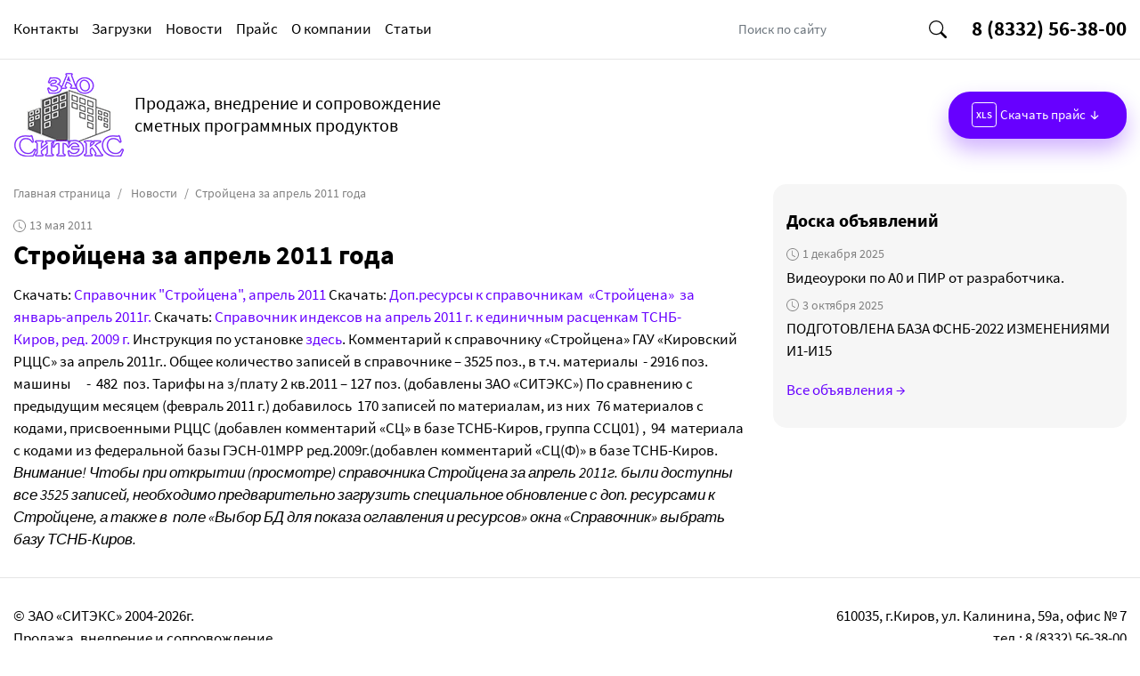

--- FILE ---
content_type: text/html; charset=utf-8
request_url: https://citex-kirov.ru/news/stroitsena-za-aprel-2011-goda/
body_size: 3693
content:




<!DOCTYPE html>
<html lang="ru">

<head>
    <title>
        
            ЗАО &quot;СИТЭКС&quot; - 
        
        
            Стройцена за апрель 2011 года
        
    </title>

    <meta http-equiv="Content-Type" content="text/html; charset=utf-8"/>
    
        
            <meta name="description"
                  content="ЗАО СИТЭКС - современные информационные технологии в экономике строительства"/>
        
    
    <meta name="robots" content="index,follow"/>
    <meta http-equiv="content-language" content="ru"/>
    <meta name="url" content="https://citex-kirov.ru"/>
    <meta http-equiv="pragma" content="no-cache"/>

    <meta data-n-head="ssr" data-hid="viewport" name="viewport" content="width=device-width,initial-scale=1">

    <link rel="shortcut icon" href="/static/img/favicon.44bf5ca196d0.ico"/>
    <!-- inject:css -->
    <link rel="stylesheet" href="/static/prod/styles/app.588551ab03bd82d83f3d7c0b68d0506c.588551ab03bd.css">
    <link rel="stylesheet" href="/static/prod/fonts/index.340aa6a861bc5472c437c185ac246a80.763781d406a2.css">
    <!-- endinject -->
    
    <link rel="stylesheet" type="text/css" href="/static/css/overrides.8d8660cc90a7.css"/>
</head>

<body>


<div class="d-flex flex-column min-height-100 width-100">
  <div class="border-bottom-sm-base">
    <div class="container">
      

<nav class="navbar navbar-expand-xl navbar-light px-0">
  <button class="navbar-toggler" type="button" data-toggle="collapse" data-target="#navigation" aria-controls="navigation" aria-expanded="false" aria-label="Открыть главное меню">
    <span class="navbar-toggler-icon"></span>
  </button>
  <a class="navbar-brand d-xl-none ml-3" href="/">
    <img
      src="/static/prod/assets/images/citex-logo-mini-300.de4dd8750e47.png"
      alt="Ситэкс"
      loading="lazy"
    >
  </a>

  <div class="collapse navbar-collapse" id="navigation">
    <div class="navbar-collapse-header-container">
      <button class="navbar-toggler" type="button" data-toggle="collapse" data-target="#navigation" aria-controls="navigation" aria-label="Закрыть">
        <img src="/static/prod/assets/svg/close.92f09c1512d3.svg" height="30" width="30" alt="Закрыть">
      </button>
      <div class="navbar-brand d-none d-sm-inline-block ml-3">
        <img
          src="/static/prod/assets/images/citex-logo-mini-300.de4dd8750e47.png"
          alt="Ситэкс"
          loading="lazy"
        >
      </div>
      <span class="h2 d-sm-none ml-3 mb-0">Меню</span>
    </div>

    <div class="navbar-collapse-search-container">
      <form class="width-100 border-bottom-base" method="get" action="/search/">
        <div class="input-group">
          <input class="form-control border-none bg-transparent" type="text" name="q" placeholder="Поиск по сайту" aria-label="Поиск по сайту" aria-describedby="collapse-search-submit">
          <div class="input-group-append">
            <button class="btn" type="submit" id="collapse-search-submit">
              <svg width="1.3em" height="1.3em" fill="currentColor">
                <use xlink:href="/static/prod/assets/svg/bootstrap-icons.88073f981fde.svg#search"/>
              </svg>
            </button>
          </div>
        </div>
      </form>
    </div>

    <div class="navbar-collapse-menu-container">
      <span class="navbar-collapse-menu-label">
        Меню
      </span>
      

<ul class="navbar-nav">
    
        
            <li class="nav-item">
                <a class="nav-link" href="/informatsiya/kontakty/">Контакты</a>
            </li>
        
    
        
            <li class="nav-item">
                <a class="nav-link" href="/pub/">Загрузки</a>
            </li>
        
    
        
            <li class="nav-item">
                <a class="nav-link" href="/news/">Новости</a>
            </li>
        
    
        
            <li class="nav-item">
                <a class="nav-link" href="/uploads/price/price.xls">Прайс</a>
            </li>
        
    
        
            <li class="nav-item">
                <a class="nav-link" href="/informatsiya/o-kompanii/">О компании</a>
            </li>
        
    
        
            <li class="nav-item">
                <a class="nav-link" href="/articles/">Статьи</a>
            </li>
        
    
</ul>

    </div>
  </div>

  <span class="d-flex flex-grow-1 flex-shrink-1"></span>

  <a
    class="btn btn-link p-0 d-none d-sm-inline-flex d-xl-none mr-3 text-decoration-none"
    href="/uploads/price/price.xls"
  >
    <span class="file-format-tag mr-1">XLS</span>
    <span class="d-inline">Скачать прайс</span>
    <svg width="1.3em" height="1.3em" fill="currentColor">
      <use xlink:href="/static/prod/assets/svg/bootstrap-icons.88073f981fde.svg#arrow-down-short"/>
    </svg>
  </a>

  <form class="d-none d-xl-block mr-4 flex-shrink-1 flex-grow-0" method="get" action="/search/">
    <div class="input-group">
      <input class="form-control border-none bg-transparent" type="text" name="q" placeholder="Поиск по сайту" aria-label="Поиск по сайту" aria-describedby="search-submit">
      <div class="input-group-append">
        <button class="btn" type="submit" id="search-submit">
          <svg width="1.3em" height="1.3em" fill="currentColor">
            <use xlink:href="/static/prod/assets/svg/bootstrap-icons.88073f981fde.svg#search"/>
          </svg>
        </button>
      </div>
    </div>
  </form>

  <a class="navbar-phone" href="tel:+78332563800">
    8 (8332) 56-38-00
  </a>
</nav>

    </div>
  </div>
  <div class="container content-container d-none d-xl-block">
    

<div class="d-flex align-items-center justify-content-between">
  <a class="d-inline-flex align-items-center text-decoration-none text-body text-line-height-sm" href="/">
    <img
      class="mr-3"
      src="/static/prod/assets/images/citex-logo-full.d85d9901ece9.png"
      alt="Ситекс"
      loading="lazy"
    >
    <span class="d-inline body-1">
      Продажа,&nbsp;внедрение&nbsp;и&nbsp;сопровождение<br>
      сметных&nbsp;программных&nbsp;продуктов
    </span>
  </a>

  <a class="btn btn-primary btn-lg btn-round btn-elevate" href="/uploads/price/price.xls">
    <span class="file-format-tag mr-1">XLS</span>
    <span class="d-inline">Скачать прайс</span>
    <svg width="1.3em" height="1.3em" fill="currentColor">
      <use xlink:href="/static/prod/assets/svg/bootstrap-icons.88073f981fde.svg#arrow-down-short"/>
    </svg>
  </a>
</div>

  </div>
  
    <div class="container content-container flex-grow-1">
      <div class="row">
        <div class="col-12 col-asside-mode-8">
          


    <nav aria-label="breadcrumb">
        <ol class="breadcrumb">
            
                
            
                
                    <li class="breadcrumb-item">
                        <a class="text-muted" href="/">Главная страница</a>
                    </li>
                
            
                
                    <li class="breadcrumb-item">
                        <a class="text-muted" href="/news/">Новости</a>
                    </li>
                
            
            <li class="breadcrumb-item active">Стройцена за апрель 2011 года</li>
        </ol>
    </nav>



          
    

<span class="d-inline-flex align-items-center caption text-muted">
  <svg class="d-inline-block mr-1" height="1em" width="1em">
    <use xlink:href="/static/prod/assets/svg/bootstrap-icons.88073f981fde.svg#clock"/>
  </svg>
  13 мая 2011
</span>

    <h2 class="h1">Стройцена за апрель 2011 года</h2>

    <div class="block-paragraph"><p>Скачать: <a href="/attach/69">Справочник &quot;Стройцена&quot;, апрель 2011</a> Скачать: <a href="/attach/67">Доп.ресурсы к справочникам  «Стройцена»  за январь-апрель 2011г.</a> Скачать: <a href="/attach/71/">Справочник индексов на апрель 2011 г. к единичным расценкам ТСНБ-Киров, ред. 2009 г.</a> Инструкция по установке <a href="/attach/66/">здесь</a>. Комментарий к справочнику «Стройцена» ГАУ «Кировский РЦЦС» за апрель 2011г.. Общее количество записей в справочнике – 3525 поз., в т.ч. материалы  - 2916 поз. машины      -  482  поз. Тарифы на з/плату 2 кв.2011 – 127 поз. (добавлены ЗАО «СИТЭКС») По сравнению с предыдущим месяцем (февраль 2011 г.) добавилось  170 записей по материалам, из них  76 материалов с кодами, присвоенными РЦЦС (добавлен комментарий «СЦ» в базе ТСНБ-Киров, группа ССЦ01) ,  94  материала с кодами из федеральной базы ГЭСН-01МРР ред.2009г.(добавлен комментарий «СЦ(Ф)» в базе ТСНБ-Киров. <i>Внимание! Чтобы при открытии (просмотре) справочника Стройцена за апрель 2011г. были доступны все 3525 записей, необходимо предварительно загрузить специальное обновление с доп. ресурсами к Стройцене, а также в  поле «Выбор БД для показа оглавления и ресурсов» окна «Справочник» выбрать базу ТСНБ-Киров.</i></p></div>

        </div>
        <div class="col-12 col-asside-mode-4 d-none d-asside-mode-block">
          
  


    <div class="asside-container">
        
            
                <h4 class="h3">Доска объявлений</h4>
                <ol class="list-unstyled">
                    
                        <li class="py-1">
                            

<span class="d-inline-flex align-items-center caption text-muted">
  <svg class="d-inline-block mr-1" height="1em" width="1em">
    <use xlink:href="/static/prod/assets/svg/bootstrap-icons.88073f981fde.svg#clock"/>
  </svg>
  1 декабря 2025
</span>

                            <a class="d-block text-reset" href="/boards/%D0%B2%D0%B8%D0%B4%D0%B5%D0%BE%D1%83%D1%80%D0%BE%D0%BA%D0%B8-%D0%BF%D0%BE-%D0%B00-%D0%B8-%D0%BF%D0%B8%D1%80-%D0%BE%D1%82-%D1%80%D0%B0%D0%B7%D1%80%D0%B0%D0%B1%D0%BE%D1%82%D1%87%D0%B8%D0%BA%D0%B0/">
                                Видеоуроки по А0 и ПИР от разработчика.
                            </a>
                        </li>
                    
                        <li class="py-1">
                            

<span class="d-inline-flex align-items-center caption text-muted">
  <svg class="d-inline-block mr-1" height="1em" width="1em">
    <use xlink:href="/static/prod/assets/svg/bootstrap-icons.88073f981fde.svg#clock"/>
  </svg>
  3 октября 2025
</span>

                            <a class="d-block text-reset" href="/boards/%D0%BF%D0%BE%D0%B4%D0%B3%D0%BE%D1%82%D0%BE%D0%B2%D0%BB%D0%B5%D0%BD%D0%B0-%D0%B1%D0%B0%D0%B7%D0%B0-%D1%84%D1%81%D0%BD%D0%B1-2022-%D0%B8%D0%B7%D0%BC%D0%B5%D0%BD%D0%B5%D0%BD%D0%B8%D1%8F%D0%BC%D0%B8-%D0%B81-%D0%B815/">
                                ПОДГОТОВЛЕНА  БАЗА ФСНБ-2022 ИЗМЕНЕНИЯМИ И1-И15
                            </a>
                        </li>
                    
                </ol>
                <a href="/boards/">Все объявления →</a>
            
        
    </div>



        </div>
      </div>
    </div>
  

  <div class="border-top-sm-base">
    <div class="container py-5">
      <div class="d-flex flex-column flex-sm-row justify-content-between">
  <div class="pb-4 pb-sm-0">
    <span class="d-block">© ЗАО «СИТЭКС» 2004-2026г.</span>
    <span class="d-block">
      Продажа,&nbsp;внедрение&nbsp;и&nbsp;сопровождение<br>
      сметных&nbsp;программных&nbsp;продуктов
    </span>
  </div>
  <div class="d-flex flex-column align-items-start align-items-sm-end">
    <span class="text-sm-right">610035, г.Киров, ул. Калинина, 59а, офис № 7</span>
    <a class="text-body text-nowrap" href="tel:+78332563800">
      тел.: 8 (8332) 56-38-00
    </a>
    <a class="text-body text-nowrap" href="mailto:citex@citex-kirov.ru">
      написать нам письмо
    </a>
  </div>
</div>

    </div>
  </div>
</div>

<!-- inject:js -->
<script src="/static/prod/js/app.1447e618de7afb3bde2e.a8978dba6522.js"></script>
<!-- endinject -->

</body>
</html>


--- FILE ---
content_type: text/css
request_url: https://citex-kirov.ru/static/prod/styles/app.588551ab03bd82d83f3d7c0b68d0506c.588551ab03bd.css
body_size: 28705
content:
@charset "UTF-8";
*,
*::before,
*::after {
  box-sizing: border-box;
}

html {
  font-family: sans-serif;
  line-height: 1.15;
  -webkit-text-size-adjust: 100%;
  -webkit-tap-highlight-color: rgba(0, 0, 0, 0);
}

article, aside, figcaption, figure, footer, header, hgroup, main, nav, section {
  display: block;
}

body {
  margin: 0;
  font-family: "Source Sans Pro", -apple-system, BlinkMacSystemFont, "Segoe UI", Roboto, "Helvetica Neue", Arial, "Noto Sans", sans-serif, "Apple Color Emoji", "Segoe UI Emoji", "Segoe UI Symbol", "Noto Color Emoji";
  font-size: 1rem;
  font-weight: 400;
  line-height: 1.5;
  color: #000;
  text-align: left;
  background-color: #fff;
}

[tabindex="-1"]:focus:not(:focus-visible) {
  outline: 0 !important;
}

hr {
  box-sizing: content-box;
  height: 0;
  overflow: visible;
}

h1, h2, h3, h4, h5, h6 {
  margin-top: 0;
  margin-bottom: 0.5rem;
}

p {
  margin-top: 0;
  margin-bottom: 1rem;
}

abbr[title],
abbr[data-original-title] {
  text-decoration: underline;
  text-decoration: underline dotted;
  cursor: help;
  border-bottom: 0;
  text-decoration-skip-ink: none;
}

address {
  margin-bottom: 1rem;
  font-style: normal;
  line-height: inherit;
}

ol,
ul,
dl {
  margin-top: 0;
  margin-bottom: 1rem;
}

ol ol,
ul ul,
ol ul,
ul ol {
  margin-bottom: 0;
}

dt {
  font-weight: 700;
}

dd {
  margin-bottom: 0.5rem;
  margin-left: 0;
}

blockquote {
  margin: 0 0 1rem;
}

b,
strong {
  font-weight: 900;
}

small {
  font-size: 80%;
}

sub,
sup {
  position: relative;
  font-size: 75%;
  line-height: 0;
  vertical-align: baseline;
}

sub {
  bottom: -0.25em;
}

sup {
  top: -0.5em;
}

a {
  color: #6700FF;
  text-decoration: none;
  background-color: transparent;
}
a:hover {
  color: #4800b3;
  text-decoration: underline;
}

a:not([href]):not([class]) {
  color: inherit;
  text-decoration: none;
}
a:not([href]):not([class]):hover {
  color: inherit;
  text-decoration: none;
}

pre,
code,
kbd,
samp {
  font-family: SFMono-Regular, Menlo, Monaco, Consolas, "Liberation Mono", "Courier New", monospace;
  font-size: 1em;
}

pre {
  margin-top: 0;
  margin-bottom: 1rem;
  overflow: auto;
  -ms-overflow-style: scrollbar;
}

figure {
  margin: 0 0 1rem;
}

img {
  vertical-align: middle;
  border-style: none;
}

svg {
  overflow: hidden;
  vertical-align: middle;
}

table {
  border-collapse: collapse;
}

caption {
  padding-top: 0.75rem;
  padding-bottom: 0.75rem;
  color: #828282;
  text-align: left;
  caption-side: bottom;
}

th {
  text-align: inherit;
}

label {
  display: inline-block;
  margin-bottom: 0.5rem;
}

button {
  border-radius: 0;
}

button:focus {
  outline: 1px dotted;
  outline: 5px auto -webkit-focus-ring-color;
}

input,
button,
select,
optgroup,
textarea {
  margin: 0;
  font-family: inherit;
  font-size: inherit;
  line-height: inherit;
}

button,
input {
  overflow: visible;
}

button,
select {
  text-transform: none;
}

[role=button] {
  cursor: pointer;
}

select {
  word-wrap: normal;
}

button,
[type=button],
[type=reset],
[type=submit] {
  -webkit-appearance: button;
}

button:not(:disabled),
[type=button]:not(:disabled),
[type=reset]:not(:disabled),
[type=submit]:not(:disabled) {
  cursor: pointer;
}

button::-moz-focus-inner,
[type=button]::-moz-focus-inner,
[type=reset]::-moz-focus-inner,
[type=submit]::-moz-focus-inner {
  padding: 0;
  border-style: none;
}

input[type=radio],
input[type=checkbox] {
  box-sizing: border-box;
  padding: 0;
}

textarea {
  overflow: auto;
  resize: vertical;
}

fieldset {
  min-width: 0;
  padding: 0;
  margin: 0;
  border: 0;
}

legend {
  display: block;
  width: 100%;
  max-width: 100%;
  padding: 0;
  margin-bottom: 0.5rem;
  font-size: 1.5rem;
  line-height: inherit;
  color: inherit;
  white-space: normal;
}

progress {
  vertical-align: baseline;
}

[type=number]::-webkit-inner-spin-button,
[type=number]::-webkit-outer-spin-button {
  height: auto;
}

[type=search] {
  outline-offset: -2px;
  -webkit-appearance: none;
}

[type=search]::-webkit-search-decoration {
  -webkit-appearance: none;
}

::-webkit-file-upload-button {
  font: inherit;
  -webkit-appearance: button;
}

output {
  display: inline-block;
}

summary {
  display: list-item;
  cursor: pointer;
}

template {
  display: none;
}

[hidden] {
  display: none !important;
}

.container,
.container-fluid,
.container-xl,
.container-lg,
.container-md,
.container-sm {
  width: 100%;
  padding-right: 15px;
  padding-left: 15px;
  margin-right: auto;
  margin-left: auto;
}

@media (min-width: 576px) {
  .container-sm, .container {
    max-width: 738px;
  }
}
@media (min-width: 768px) {
  .container-md, .container-sm, .container {
    max-width: 962px;
  }
}
@media (min-width: 992px) {
  .container-lg, .container-md, .container-sm, .container {
    max-width: 1170px;
  }
}
@media (min-width: 1200px) {
  .container-xl, .container-lg, .container-md, .container-sm, .container {
    max-width: 1680px;
  }
}
.row {
  display: flex;
  flex-wrap: wrap;
  margin-right: -15px;
  margin-left: -15px;
}

.no-gutters {
  margin-right: 0;
  margin-left: 0;
}
.no-gutters > .col,
.no-gutters > [class*=col-] {
  padding-right: 0;
  padding-left: 0;
}

.col-asside-mode,
.col-asside-mode-auto, .col-asside-mode-12, .col-asside-mode-11, .col-asside-mode-10, .col-asside-mode-9, .col-asside-mode-8, .col-asside-mode-7, .col-asside-mode-6, .col-asside-mode-5, .col-asside-mode-4, .col-asside-mode-3, .col-asside-mode-2, .col-asside-mode-1, .col-xl,
.col-xl-auto, .col-xl-12, .col-xl-11, .col-xl-10, .col-xl-9, .col-xl-8, .col-xl-7, .col-xl-6, .col-xl-5, .col-xl-4, .col-xl-3, .col-xl-2, .col-xl-1, .col-lg,
.col-lg-auto, .col-lg-12, .col-lg-11, .col-lg-10, .col-lg-9, .col-lg-8, .col-lg-7, .col-lg-6, .col-lg-5, .col-lg-4, .col-lg-3, .col-lg-2, .col-lg-1, .col-md,
.col-md-auto, .col-md-12, .col-md-11, .col-md-10, .col-md-9, .col-md-8, .col-md-7, .col-md-6, .col-md-5, .col-md-4, .col-md-3, .col-md-2, .col-md-1, .col-sm,
.col-sm-auto, .col-sm-12, .col-sm-11, .col-sm-10, .col-sm-9, .col-sm-8, .col-sm-7, .col-sm-6, .col-sm-5, .col-sm-4, .col-sm-3, .col-sm-2, .col-sm-1, .col,
.col-auto, .col-12, .col-11, .col-10, .col-9, .col-8, .col-7, .col-6, .col-5, .col-4, .col-3, .col-2, .col-1 {
  position: relative;
  width: 100%;
  padding-right: 15px;
  padding-left: 15px;
}

.col {
  flex-basis: 0;
  flex-grow: 1;
  max-width: 100%;
}

.row-cols-1 > * {
  flex: 0 0 100%;
  max-width: 100%;
}

.row-cols-2 > * {
  flex: 0 0 50%;
  max-width: 50%;
}

.row-cols-3 > * {
  flex: 0 0 33.3333333333%;
  max-width: 33.3333333333%;
}

.row-cols-4 > * {
  flex: 0 0 25%;
  max-width: 25%;
}

.row-cols-5 > * {
  flex: 0 0 20%;
  max-width: 20%;
}

.row-cols-6 > * {
  flex: 0 0 16.6666666667%;
  max-width: 16.6666666667%;
}

.col-auto {
  flex: 0 0 auto;
  width: auto;
  max-width: 100%;
}

.col-1 {
  flex: 0 0 8.3333333333%;
  max-width: 8.3333333333%;
}

.col-2 {
  flex: 0 0 16.6666666667%;
  max-width: 16.6666666667%;
}

.col-3 {
  flex: 0 0 25%;
  max-width: 25%;
}

.col-4 {
  flex: 0 0 33.3333333333%;
  max-width: 33.3333333333%;
}

.col-5 {
  flex: 0 0 41.6666666667%;
  max-width: 41.6666666667%;
}

.col-6 {
  flex: 0 0 50%;
  max-width: 50%;
}

.col-7 {
  flex: 0 0 58.3333333333%;
  max-width: 58.3333333333%;
}

.col-8 {
  flex: 0 0 66.6666666667%;
  max-width: 66.6666666667%;
}

.col-9 {
  flex: 0 0 75%;
  max-width: 75%;
}

.col-10 {
  flex: 0 0 83.3333333333%;
  max-width: 83.3333333333%;
}

.col-11 {
  flex: 0 0 91.6666666667%;
  max-width: 91.6666666667%;
}

.col-12 {
  flex: 0 0 100%;
  max-width: 100%;
}

.order-first {
  order: -1;
}

.order-last {
  order: 13;
}

.order-0 {
  order: 0;
}

.order-1 {
  order: 1;
}

.order-2 {
  order: 2;
}

.order-3 {
  order: 3;
}

.order-4 {
  order: 4;
}

.order-5 {
  order: 5;
}

.order-6 {
  order: 6;
}

.order-7 {
  order: 7;
}

.order-8 {
  order: 8;
}

.order-9 {
  order: 9;
}

.order-10 {
  order: 10;
}

.order-11 {
  order: 11;
}

.order-12 {
  order: 12;
}

.offset-1 {
  margin-left: 8.3333333333%;
}

.offset-2 {
  margin-left: 16.6666666667%;
}

.offset-3 {
  margin-left: 25%;
}

.offset-4 {
  margin-left: 33.3333333333%;
}

.offset-5 {
  margin-left: 41.6666666667%;
}

.offset-6 {
  margin-left: 50%;
}

.offset-7 {
  margin-left: 58.3333333333%;
}

.offset-8 {
  margin-left: 66.6666666667%;
}

.offset-9 {
  margin-left: 75%;
}

.offset-10 {
  margin-left: 83.3333333333%;
}

.offset-11 {
  margin-left: 91.6666666667%;
}

@media (min-width: 576px) {
  .col-sm {
    flex-basis: 0;
    flex-grow: 1;
    max-width: 100%;
  }

  .row-cols-sm-1 > * {
    flex: 0 0 100%;
    max-width: 100%;
  }

  .row-cols-sm-2 > * {
    flex: 0 0 50%;
    max-width: 50%;
  }

  .row-cols-sm-3 > * {
    flex: 0 0 33.3333333333%;
    max-width: 33.3333333333%;
  }

  .row-cols-sm-4 > * {
    flex: 0 0 25%;
    max-width: 25%;
  }

  .row-cols-sm-5 > * {
    flex: 0 0 20%;
    max-width: 20%;
  }

  .row-cols-sm-6 > * {
    flex: 0 0 16.6666666667%;
    max-width: 16.6666666667%;
  }

  .col-sm-auto {
    flex: 0 0 auto;
    width: auto;
    max-width: 100%;
  }

  .col-sm-1 {
    flex: 0 0 8.3333333333%;
    max-width: 8.3333333333%;
  }

  .col-sm-2 {
    flex: 0 0 16.6666666667%;
    max-width: 16.6666666667%;
  }

  .col-sm-3 {
    flex: 0 0 25%;
    max-width: 25%;
  }

  .col-sm-4 {
    flex: 0 0 33.3333333333%;
    max-width: 33.3333333333%;
  }

  .col-sm-5 {
    flex: 0 0 41.6666666667%;
    max-width: 41.6666666667%;
  }

  .col-sm-6 {
    flex: 0 0 50%;
    max-width: 50%;
  }

  .col-sm-7 {
    flex: 0 0 58.3333333333%;
    max-width: 58.3333333333%;
  }

  .col-sm-8 {
    flex: 0 0 66.6666666667%;
    max-width: 66.6666666667%;
  }

  .col-sm-9 {
    flex: 0 0 75%;
    max-width: 75%;
  }

  .col-sm-10 {
    flex: 0 0 83.3333333333%;
    max-width: 83.3333333333%;
  }

  .col-sm-11 {
    flex: 0 0 91.6666666667%;
    max-width: 91.6666666667%;
  }

  .col-sm-12 {
    flex: 0 0 100%;
    max-width: 100%;
  }

  .order-sm-first {
    order: -1;
  }

  .order-sm-last {
    order: 13;
  }

  .order-sm-0 {
    order: 0;
  }

  .order-sm-1 {
    order: 1;
  }

  .order-sm-2 {
    order: 2;
  }

  .order-sm-3 {
    order: 3;
  }

  .order-sm-4 {
    order: 4;
  }

  .order-sm-5 {
    order: 5;
  }

  .order-sm-6 {
    order: 6;
  }

  .order-sm-7 {
    order: 7;
  }

  .order-sm-8 {
    order: 8;
  }

  .order-sm-9 {
    order: 9;
  }

  .order-sm-10 {
    order: 10;
  }

  .order-sm-11 {
    order: 11;
  }

  .order-sm-12 {
    order: 12;
  }

  .offset-sm-0 {
    margin-left: 0;
  }

  .offset-sm-1 {
    margin-left: 8.3333333333%;
  }

  .offset-sm-2 {
    margin-left: 16.6666666667%;
  }

  .offset-sm-3 {
    margin-left: 25%;
  }

  .offset-sm-4 {
    margin-left: 33.3333333333%;
  }

  .offset-sm-5 {
    margin-left: 41.6666666667%;
  }

  .offset-sm-6 {
    margin-left: 50%;
  }

  .offset-sm-7 {
    margin-left: 58.3333333333%;
  }

  .offset-sm-8 {
    margin-left: 66.6666666667%;
  }

  .offset-sm-9 {
    margin-left: 75%;
  }

  .offset-sm-10 {
    margin-left: 83.3333333333%;
  }

  .offset-sm-11 {
    margin-left: 91.6666666667%;
  }
}
@media (min-width: 768px) {
  .col-md {
    flex-basis: 0;
    flex-grow: 1;
    max-width: 100%;
  }

  .row-cols-md-1 > * {
    flex: 0 0 100%;
    max-width: 100%;
  }

  .row-cols-md-2 > * {
    flex: 0 0 50%;
    max-width: 50%;
  }

  .row-cols-md-3 > * {
    flex: 0 0 33.3333333333%;
    max-width: 33.3333333333%;
  }

  .row-cols-md-4 > * {
    flex: 0 0 25%;
    max-width: 25%;
  }

  .row-cols-md-5 > * {
    flex: 0 0 20%;
    max-width: 20%;
  }

  .row-cols-md-6 > * {
    flex: 0 0 16.6666666667%;
    max-width: 16.6666666667%;
  }

  .col-md-auto {
    flex: 0 0 auto;
    width: auto;
    max-width: 100%;
  }

  .col-md-1 {
    flex: 0 0 8.3333333333%;
    max-width: 8.3333333333%;
  }

  .col-md-2 {
    flex: 0 0 16.6666666667%;
    max-width: 16.6666666667%;
  }

  .col-md-3 {
    flex: 0 0 25%;
    max-width: 25%;
  }

  .col-md-4 {
    flex: 0 0 33.3333333333%;
    max-width: 33.3333333333%;
  }

  .col-md-5 {
    flex: 0 0 41.6666666667%;
    max-width: 41.6666666667%;
  }

  .col-md-6 {
    flex: 0 0 50%;
    max-width: 50%;
  }

  .col-md-7 {
    flex: 0 0 58.3333333333%;
    max-width: 58.3333333333%;
  }

  .col-md-8 {
    flex: 0 0 66.6666666667%;
    max-width: 66.6666666667%;
  }

  .col-md-9 {
    flex: 0 0 75%;
    max-width: 75%;
  }

  .col-md-10 {
    flex: 0 0 83.3333333333%;
    max-width: 83.3333333333%;
  }

  .col-md-11 {
    flex: 0 0 91.6666666667%;
    max-width: 91.6666666667%;
  }

  .col-md-12 {
    flex: 0 0 100%;
    max-width: 100%;
  }

  .order-md-first {
    order: -1;
  }

  .order-md-last {
    order: 13;
  }

  .order-md-0 {
    order: 0;
  }

  .order-md-1 {
    order: 1;
  }

  .order-md-2 {
    order: 2;
  }

  .order-md-3 {
    order: 3;
  }

  .order-md-4 {
    order: 4;
  }

  .order-md-5 {
    order: 5;
  }

  .order-md-6 {
    order: 6;
  }

  .order-md-7 {
    order: 7;
  }

  .order-md-8 {
    order: 8;
  }

  .order-md-9 {
    order: 9;
  }

  .order-md-10 {
    order: 10;
  }

  .order-md-11 {
    order: 11;
  }

  .order-md-12 {
    order: 12;
  }

  .offset-md-0 {
    margin-left: 0;
  }

  .offset-md-1 {
    margin-left: 8.3333333333%;
  }

  .offset-md-2 {
    margin-left: 16.6666666667%;
  }

  .offset-md-3 {
    margin-left: 25%;
  }

  .offset-md-4 {
    margin-left: 33.3333333333%;
  }

  .offset-md-5 {
    margin-left: 41.6666666667%;
  }

  .offset-md-6 {
    margin-left: 50%;
  }

  .offset-md-7 {
    margin-left: 58.3333333333%;
  }

  .offset-md-8 {
    margin-left: 66.6666666667%;
  }

  .offset-md-9 {
    margin-left: 75%;
  }

  .offset-md-10 {
    margin-left: 83.3333333333%;
  }

  .offset-md-11 {
    margin-left: 91.6666666667%;
  }
}
@media (min-width: 992px) {
  .col-lg {
    flex-basis: 0;
    flex-grow: 1;
    max-width: 100%;
  }

  .row-cols-lg-1 > * {
    flex: 0 0 100%;
    max-width: 100%;
  }

  .row-cols-lg-2 > * {
    flex: 0 0 50%;
    max-width: 50%;
  }

  .row-cols-lg-3 > * {
    flex: 0 0 33.3333333333%;
    max-width: 33.3333333333%;
  }

  .row-cols-lg-4 > * {
    flex: 0 0 25%;
    max-width: 25%;
  }

  .row-cols-lg-5 > * {
    flex: 0 0 20%;
    max-width: 20%;
  }

  .row-cols-lg-6 > * {
    flex: 0 0 16.6666666667%;
    max-width: 16.6666666667%;
  }

  .col-lg-auto {
    flex: 0 0 auto;
    width: auto;
    max-width: 100%;
  }

  .col-lg-1 {
    flex: 0 0 8.3333333333%;
    max-width: 8.3333333333%;
  }

  .col-lg-2 {
    flex: 0 0 16.6666666667%;
    max-width: 16.6666666667%;
  }

  .col-lg-3 {
    flex: 0 0 25%;
    max-width: 25%;
  }

  .col-lg-4 {
    flex: 0 0 33.3333333333%;
    max-width: 33.3333333333%;
  }

  .col-lg-5 {
    flex: 0 0 41.6666666667%;
    max-width: 41.6666666667%;
  }

  .col-lg-6 {
    flex: 0 0 50%;
    max-width: 50%;
  }

  .col-lg-7 {
    flex: 0 0 58.3333333333%;
    max-width: 58.3333333333%;
  }

  .col-lg-8 {
    flex: 0 0 66.6666666667%;
    max-width: 66.6666666667%;
  }

  .col-lg-9 {
    flex: 0 0 75%;
    max-width: 75%;
  }

  .col-lg-10 {
    flex: 0 0 83.3333333333%;
    max-width: 83.3333333333%;
  }

  .col-lg-11 {
    flex: 0 0 91.6666666667%;
    max-width: 91.6666666667%;
  }

  .col-lg-12 {
    flex: 0 0 100%;
    max-width: 100%;
  }

  .order-lg-first {
    order: -1;
  }

  .order-lg-last {
    order: 13;
  }

  .order-lg-0 {
    order: 0;
  }

  .order-lg-1 {
    order: 1;
  }

  .order-lg-2 {
    order: 2;
  }

  .order-lg-3 {
    order: 3;
  }

  .order-lg-4 {
    order: 4;
  }

  .order-lg-5 {
    order: 5;
  }

  .order-lg-6 {
    order: 6;
  }

  .order-lg-7 {
    order: 7;
  }

  .order-lg-8 {
    order: 8;
  }

  .order-lg-9 {
    order: 9;
  }

  .order-lg-10 {
    order: 10;
  }

  .order-lg-11 {
    order: 11;
  }

  .order-lg-12 {
    order: 12;
  }

  .offset-lg-0 {
    margin-left: 0;
  }

  .offset-lg-1 {
    margin-left: 8.3333333333%;
  }

  .offset-lg-2 {
    margin-left: 16.6666666667%;
  }

  .offset-lg-3 {
    margin-left: 25%;
  }

  .offset-lg-4 {
    margin-left: 33.3333333333%;
  }

  .offset-lg-5 {
    margin-left: 41.6666666667%;
  }

  .offset-lg-6 {
    margin-left: 50%;
  }

  .offset-lg-7 {
    margin-left: 58.3333333333%;
  }

  .offset-lg-8 {
    margin-left: 66.6666666667%;
  }

  .offset-lg-9 {
    margin-left: 75%;
  }

  .offset-lg-10 {
    margin-left: 83.3333333333%;
  }

  .offset-lg-11 {
    margin-left: 91.6666666667%;
  }
}
@media (min-width: 1200px) {
  .col-xl {
    flex-basis: 0;
    flex-grow: 1;
    max-width: 100%;
  }

  .row-cols-xl-1 > * {
    flex: 0 0 100%;
    max-width: 100%;
  }

  .row-cols-xl-2 > * {
    flex: 0 0 50%;
    max-width: 50%;
  }

  .row-cols-xl-3 > * {
    flex: 0 0 33.3333333333%;
    max-width: 33.3333333333%;
  }

  .row-cols-xl-4 > * {
    flex: 0 0 25%;
    max-width: 25%;
  }

  .row-cols-xl-5 > * {
    flex: 0 0 20%;
    max-width: 20%;
  }

  .row-cols-xl-6 > * {
    flex: 0 0 16.6666666667%;
    max-width: 16.6666666667%;
  }

  .col-xl-auto {
    flex: 0 0 auto;
    width: auto;
    max-width: 100%;
  }

  .col-xl-1 {
    flex: 0 0 8.3333333333%;
    max-width: 8.3333333333%;
  }

  .col-xl-2 {
    flex: 0 0 16.6666666667%;
    max-width: 16.6666666667%;
  }

  .col-xl-3 {
    flex: 0 0 25%;
    max-width: 25%;
  }

  .col-xl-4 {
    flex: 0 0 33.3333333333%;
    max-width: 33.3333333333%;
  }

  .col-xl-5 {
    flex: 0 0 41.6666666667%;
    max-width: 41.6666666667%;
  }

  .col-xl-6 {
    flex: 0 0 50%;
    max-width: 50%;
  }

  .col-xl-7 {
    flex: 0 0 58.3333333333%;
    max-width: 58.3333333333%;
  }

  .col-xl-8 {
    flex: 0 0 66.6666666667%;
    max-width: 66.6666666667%;
  }

  .col-xl-9 {
    flex: 0 0 75%;
    max-width: 75%;
  }

  .col-xl-10 {
    flex: 0 0 83.3333333333%;
    max-width: 83.3333333333%;
  }

  .col-xl-11 {
    flex: 0 0 91.6666666667%;
    max-width: 91.6666666667%;
  }

  .col-xl-12 {
    flex: 0 0 100%;
    max-width: 100%;
  }

  .order-xl-first {
    order: -1;
  }

  .order-xl-last {
    order: 13;
  }

  .order-xl-0 {
    order: 0;
  }

  .order-xl-1 {
    order: 1;
  }

  .order-xl-2 {
    order: 2;
  }

  .order-xl-3 {
    order: 3;
  }

  .order-xl-4 {
    order: 4;
  }

  .order-xl-5 {
    order: 5;
  }

  .order-xl-6 {
    order: 6;
  }

  .order-xl-7 {
    order: 7;
  }

  .order-xl-8 {
    order: 8;
  }

  .order-xl-9 {
    order: 9;
  }

  .order-xl-10 {
    order: 10;
  }

  .order-xl-11 {
    order: 11;
  }

  .order-xl-12 {
    order: 12;
  }

  .offset-xl-0 {
    margin-left: 0;
  }

  .offset-xl-1 {
    margin-left: 8.3333333333%;
  }

  .offset-xl-2 {
    margin-left: 16.6666666667%;
  }

  .offset-xl-3 {
    margin-left: 25%;
  }

  .offset-xl-4 {
    margin-left: 33.3333333333%;
  }

  .offset-xl-5 {
    margin-left: 41.6666666667%;
  }

  .offset-xl-6 {
    margin-left: 50%;
  }

  .offset-xl-7 {
    margin-left: 58.3333333333%;
  }

  .offset-xl-8 {
    margin-left: 66.6666666667%;
  }

  .offset-xl-9 {
    margin-left: 75%;
  }

  .offset-xl-10 {
    margin-left: 83.3333333333%;
  }

  .offset-xl-11 {
    margin-left: 91.6666666667%;
  }
}
@media (min-width: 1280px) {
  .col-asside-mode {
    flex-basis: 0;
    flex-grow: 1;
    max-width: 100%;
  }

  .row-cols-asside-mode-1 > * {
    flex: 0 0 100%;
    max-width: 100%;
  }

  .row-cols-asside-mode-2 > * {
    flex: 0 0 50%;
    max-width: 50%;
  }

  .row-cols-asside-mode-3 > * {
    flex: 0 0 33.3333333333%;
    max-width: 33.3333333333%;
  }

  .row-cols-asside-mode-4 > * {
    flex: 0 0 25%;
    max-width: 25%;
  }

  .row-cols-asside-mode-5 > * {
    flex: 0 0 20%;
    max-width: 20%;
  }

  .row-cols-asside-mode-6 > * {
    flex: 0 0 16.6666666667%;
    max-width: 16.6666666667%;
  }

  .col-asside-mode-auto {
    flex: 0 0 auto;
    width: auto;
    max-width: 100%;
  }

  .col-asside-mode-1 {
    flex: 0 0 8.3333333333%;
    max-width: 8.3333333333%;
  }

  .col-asside-mode-2 {
    flex: 0 0 16.6666666667%;
    max-width: 16.6666666667%;
  }

  .col-asside-mode-3 {
    flex: 0 0 25%;
    max-width: 25%;
  }

  .col-asside-mode-4 {
    flex: 0 0 33.3333333333%;
    max-width: 33.3333333333%;
  }

  .col-asside-mode-5 {
    flex: 0 0 41.6666666667%;
    max-width: 41.6666666667%;
  }

  .col-asside-mode-6 {
    flex: 0 0 50%;
    max-width: 50%;
  }

  .col-asside-mode-7 {
    flex: 0 0 58.3333333333%;
    max-width: 58.3333333333%;
  }

  .col-asside-mode-8 {
    flex: 0 0 66.6666666667%;
    max-width: 66.6666666667%;
  }

  .col-asside-mode-9 {
    flex: 0 0 75%;
    max-width: 75%;
  }

  .col-asside-mode-10 {
    flex: 0 0 83.3333333333%;
    max-width: 83.3333333333%;
  }

  .col-asside-mode-11 {
    flex: 0 0 91.6666666667%;
    max-width: 91.6666666667%;
  }

  .col-asside-mode-12 {
    flex: 0 0 100%;
    max-width: 100%;
  }

  .order-asside-mode-first {
    order: -1;
  }

  .order-asside-mode-last {
    order: 13;
  }

  .order-asside-mode-0 {
    order: 0;
  }

  .order-asside-mode-1 {
    order: 1;
  }

  .order-asside-mode-2 {
    order: 2;
  }

  .order-asside-mode-3 {
    order: 3;
  }

  .order-asside-mode-4 {
    order: 4;
  }

  .order-asside-mode-5 {
    order: 5;
  }

  .order-asside-mode-6 {
    order: 6;
  }

  .order-asside-mode-7 {
    order: 7;
  }

  .order-asside-mode-8 {
    order: 8;
  }

  .order-asside-mode-9 {
    order: 9;
  }

  .order-asside-mode-10 {
    order: 10;
  }

  .order-asside-mode-11 {
    order: 11;
  }

  .order-asside-mode-12 {
    order: 12;
  }

  .offset-asside-mode-0 {
    margin-left: 0;
  }

  .offset-asside-mode-1 {
    margin-left: 8.3333333333%;
  }

  .offset-asside-mode-2 {
    margin-left: 16.6666666667%;
  }

  .offset-asside-mode-3 {
    margin-left: 25%;
  }

  .offset-asside-mode-4 {
    margin-left: 33.3333333333%;
  }

  .offset-asside-mode-5 {
    margin-left: 41.6666666667%;
  }

  .offset-asside-mode-6 {
    margin-left: 50%;
  }

  .offset-asside-mode-7 {
    margin-left: 58.3333333333%;
  }

  .offset-asside-mode-8 {
    margin-left: 66.6666666667%;
  }

  .offset-asside-mode-9 {
    margin-left: 75%;
  }

  .offset-asside-mode-10 {
    margin-left: 83.3333333333%;
  }

  .offset-asside-mode-11 {
    margin-left: 91.6666666667%;
  }
}
.d-none {
  display: none !important;
}

.d-inline {
  display: inline !important;
}

.d-inline-block {
  display: inline-block !important;
}

.d-block {
  display: block !important;
}

.d-table {
  display: table !important;
}

.d-table-row {
  display: table-row !important;
}

.d-table-cell {
  display: table-cell !important;
}

.d-flex {
  display: flex !important;
}

.d-inline-flex {
  display: inline-flex !important;
}

@media (min-width: 576px) {
  .d-sm-none {
    display: none !important;
  }

  .d-sm-inline {
    display: inline !important;
  }

  .d-sm-inline-block {
    display: inline-block !important;
  }

  .d-sm-block {
    display: block !important;
  }

  .d-sm-table {
    display: table !important;
  }

  .d-sm-table-row {
    display: table-row !important;
  }

  .d-sm-table-cell {
    display: table-cell !important;
  }

  .d-sm-flex {
    display: flex !important;
  }

  .d-sm-inline-flex {
    display: inline-flex !important;
  }
}
@media (min-width: 768px) {
  .d-md-none {
    display: none !important;
  }

  .d-md-inline {
    display: inline !important;
  }

  .d-md-inline-block {
    display: inline-block !important;
  }

  .d-md-block {
    display: block !important;
  }

  .d-md-table {
    display: table !important;
  }

  .d-md-table-row {
    display: table-row !important;
  }

  .d-md-table-cell {
    display: table-cell !important;
  }

  .d-md-flex {
    display: flex !important;
  }

  .d-md-inline-flex {
    display: inline-flex !important;
  }
}
@media (min-width: 992px) {
  .d-lg-none {
    display: none !important;
  }

  .d-lg-inline {
    display: inline !important;
  }

  .d-lg-inline-block {
    display: inline-block !important;
  }

  .d-lg-block {
    display: block !important;
  }

  .d-lg-table {
    display: table !important;
  }

  .d-lg-table-row {
    display: table-row !important;
  }

  .d-lg-table-cell {
    display: table-cell !important;
  }

  .d-lg-flex {
    display: flex !important;
  }

  .d-lg-inline-flex {
    display: inline-flex !important;
  }
}
@media (min-width: 1200px) {
  .d-xl-none {
    display: none !important;
  }

  .d-xl-inline {
    display: inline !important;
  }

  .d-xl-inline-block {
    display: inline-block !important;
  }

  .d-xl-block {
    display: block !important;
  }

  .d-xl-table {
    display: table !important;
  }

  .d-xl-table-row {
    display: table-row !important;
  }

  .d-xl-table-cell {
    display: table-cell !important;
  }

  .d-xl-flex {
    display: flex !important;
  }

  .d-xl-inline-flex {
    display: inline-flex !important;
  }
}
@media (min-width: 1280px) {
  .d-asside-mode-none {
    display: none !important;
  }

  .d-asside-mode-inline {
    display: inline !important;
  }

  .d-asside-mode-inline-block {
    display: inline-block !important;
  }

  .d-asside-mode-block {
    display: block !important;
  }

  .d-asside-mode-table {
    display: table !important;
  }

  .d-asside-mode-table-row {
    display: table-row !important;
  }

  .d-asside-mode-table-cell {
    display: table-cell !important;
  }

  .d-asside-mode-flex {
    display: flex !important;
  }

  .d-asside-mode-inline-flex {
    display: inline-flex !important;
  }
}
@media print {
  .d-print-none {
    display: none !important;
  }

  .d-print-inline {
    display: inline !important;
  }

  .d-print-inline-block {
    display: inline-block !important;
  }

  .d-print-block {
    display: block !important;
  }

  .d-print-table {
    display: table !important;
  }

  .d-print-table-row {
    display: table-row !important;
  }

  .d-print-table-cell {
    display: table-cell !important;
  }

  .d-print-flex {
    display: flex !important;
  }

  .d-print-inline-flex {
    display: inline-flex !important;
  }
}
.flex-row {
  flex-direction: row !important;
}

.flex-column {
  flex-direction: column !important;
}

.flex-row-reverse {
  flex-direction: row-reverse !important;
}

.flex-column-reverse {
  flex-direction: column-reverse !important;
}

.flex-wrap {
  flex-wrap: wrap !important;
}

.flex-nowrap {
  flex-wrap: nowrap !important;
}

.flex-wrap-reverse {
  flex-wrap: wrap-reverse !important;
}

.flex-fill {
  flex: 1 1 auto !important;
}

.flex-grow-0 {
  flex-grow: 0 !important;
}

.flex-grow-1 {
  flex-grow: 1 !important;
}

.flex-shrink-0 {
  flex-shrink: 0 !important;
}

.flex-shrink-1 {
  flex-shrink: 1 !important;
}

.justify-content-start {
  justify-content: flex-start !important;
}

.justify-content-end {
  justify-content: flex-end !important;
}

.justify-content-center {
  justify-content: center !important;
}

.justify-content-between {
  justify-content: space-between !important;
}

.justify-content-around {
  justify-content: space-around !important;
}

.align-items-start {
  align-items: flex-start !important;
}

.align-items-end {
  align-items: flex-end !important;
}

.align-items-center {
  align-items: center !important;
}

.align-items-baseline {
  align-items: baseline !important;
}

.align-items-stretch {
  align-items: stretch !important;
}

.align-content-start {
  align-content: flex-start !important;
}

.align-content-end {
  align-content: flex-end !important;
}

.align-content-center {
  align-content: center !important;
}

.align-content-between {
  align-content: space-between !important;
}

.align-content-around {
  align-content: space-around !important;
}

.align-content-stretch {
  align-content: stretch !important;
}

.align-self-auto {
  align-self: auto !important;
}

.align-self-start {
  align-self: flex-start !important;
}

.align-self-end {
  align-self: flex-end !important;
}

.align-self-center {
  align-self: center !important;
}

.align-self-baseline {
  align-self: baseline !important;
}

.align-self-stretch {
  align-self: stretch !important;
}

@media (min-width: 576px) {
  .flex-sm-row {
    flex-direction: row !important;
  }

  .flex-sm-column {
    flex-direction: column !important;
  }

  .flex-sm-row-reverse {
    flex-direction: row-reverse !important;
  }

  .flex-sm-column-reverse {
    flex-direction: column-reverse !important;
  }

  .flex-sm-wrap {
    flex-wrap: wrap !important;
  }

  .flex-sm-nowrap {
    flex-wrap: nowrap !important;
  }

  .flex-sm-wrap-reverse {
    flex-wrap: wrap-reverse !important;
  }

  .flex-sm-fill {
    flex: 1 1 auto !important;
  }

  .flex-sm-grow-0 {
    flex-grow: 0 !important;
  }

  .flex-sm-grow-1 {
    flex-grow: 1 !important;
  }

  .flex-sm-shrink-0 {
    flex-shrink: 0 !important;
  }

  .flex-sm-shrink-1 {
    flex-shrink: 1 !important;
  }

  .justify-content-sm-start {
    justify-content: flex-start !important;
  }

  .justify-content-sm-end {
    justify-content: flex-end !important;
  }

  .justify-content-sm-center {
    justify-content: center !important;
  }

  .justify-content-sm-between {
    justify-content: space-between !important;
  }

  .justify-content-sm-around {
    justify-content: space-around !important;
  }

  .align-items-sm-start {
    align-items: flex-start !important;
  }

  .align-items-sm-end {
    align-items: flex-end !important;
  }

  .align-items-sm-center {
    align-items: center !important;
  }

  .align-items-sm-baseline {
    align-items: baseline !important;
  }

  .align-items-sm-stretch {
    align-items: stretch !important;
  }

  .align-content-sm-start {
    align-content: flex-start !important;
  }

  .align-content-sm-end {
    align-content: flex-end !important;
  }

  .align-content-sm-center {
    align-content: center !important;
  }

  .align-content-sm-between {
    align-content: space-between !important;
  }

  .align-content-sm-around {
    align-content: space-around !important;
  }

  .align-content-sm-stretch {
    align-content: stretch !important;
  }

  .align-self-sm-auto {
    align-self: auto !important;
  }

  .align-self-sm-start {
    align-self: flex-start !important;
  }

  .align-self-sm-end {
    align-self: flex-end !important;
  }

  .align-self-sm-center {
    align-self: center !important;
  }

  .align-self-sm-baseline {
    align-self: baseline !important;
  }

  .align-self-sm-stretch {
    align-self: stretch !important;
  }
}
@media (min-width: 768px) {
  .flex-md-row {
    flex-direction: row !important;
  }

  .flex-md-column {
    flex-direction: column !important;
  }

  .flex-md-row-reverse {
    flex-direction: row-reverse !important;
  }

  .flex-md-column-reverse {
    flex-direction: column-reverse !important;
  }

  .flex-md-wrap {
    flex-wrap: wrap !important;
  }

  .flex-md-nowrap {
    flex-wrap: nowrap !important;
  }

  .flex-md-wrap-reverse {
    flex-wrap: wrap-reverse !important;
  }

  .flex-md-fill {
    flex: 1 1 auto !important;
  }

  .flex-md-grow-0 {
    flex-grow: 0 !important;
  }

  .flex-md-grow-1 {
    flex-grow: 1 !important;
  }

  .flex-md-shrink-0 {
    flex-shrink: 0 !important;
  }

  .flex-md-shrink-1 {
    flex-shrink: 1 !important;
  }

  .justify-content-md-start {
    justify-content: flex-start !important;
  }

  .justify-content-md-end {
    justify-content: flex-end !important;
  }

  .justify-content-md-center {
    justify-content: center !important;
  }

  .justify-content-md-between {
    justify-content: space-between !important;
  }

  .justify-content-md-around {
    justify-content: space-around !important;
  }

  .align-items-md-start {
    align-items: flex-start !important;
  }

  .align-items-md-end {
    align-items: flex-end !important;
  }

  .align-items-md-center {
    align-items: center !important;
  }

  .align-items-md-baseline {
    align-items: baseline !important;
  }

  .align-items-md-stretch {
    align-items: stretch !important;
  }

  .align-content-md-start {
    align-content: flex-start !important;
  }

  .align-content-md-end {
    align-content: flex-end !important;
  }

  .align-content-md-center {
    align-content: center !important;
  }

  .align-content-md-between {
    align-content: space-between !important;
  }

  .align-content-md-around {
    align-content: space-around !important;
  }

  .align-content-md-stretch {
    align-content: stretch !important;
  }

  .align-self-md-auto {
    align-self: auto !important;
  }

  .align-self-md-start {
    align-self: flex-start !important;
  }

  .align-self-md-end {
    align-self: flex-end !important;
  }

  .align-self-md-center {
    align-self: center !important;
  }

  .align-self-md-baseline {
    align-self: baseline !important;
  }

  .align-self-md-stretch {
    align-self: stretch !important;
  }
}
@media (min-width: 992px) {
  .flex-lg-row {
    flex-direction: row !important;
  }

  .flex-lg-column {
    flex-direction: column !important;
  }

  .flex-lg-row-reverse {
    flex-direction: row-reverse !important;
  }

  .flex-lg-column-reverse {
    flex-direction: column-reverse !important;
  }

  .flex-lg-wrap {
    flex-wrap: wrap !important;
  }

  .flex-lg-nowrap {
    flex-wrap: nowrap !important;
  }

  .flex-lg-wrap-reverse {
    flex-wrap: wrap-reverse !important;
  }

  .flex-lg-fill {
    flex: 1 1 auto !important;
  }

  .flex-lg-grow-0 {
    flex-grow: 0 !important;
  }

  .flex-lg-grow-1 {
    flex-grow: 1 !important;
  }

  .flex-lg-shrink-0 {
    flex-shrink: 0 !important;
  }

  .flex-lg-shrink-1 {
    flex-shrink: 1 !important;
  }

  .justify-content-lg-start {
    justify-content: flex-start !important;
  }

  .justify-content-lg-end {
    justify-content: flex-end !important;
  }

  .justify-content-lg-center {
    justify-content: center !important;
  }

  .justify-content-lg-between {
    justify-content: space-between !important;
  }

  .justify-content-lg-around {
    justify-content: space-around !important;
  }

  .align-items-lg-start {
    align-items: flex-start !important;
  }

  .align-items-lg-end {
    align-items: flex-end !important;
  }

  .align-items-lg-center {
    align-items: center !important;
  }

  .align-items-lg-baseline {
    align-items: baseline !important;
  }

  .align-items-lg-stretch {
    align-items: stretch !important;
  }

  .align-content-lg-start {
    align-content: flex-start !important;
  }

  .align-content-lg-end {
    align-content: flex-end !important;
  }

  .align-content-lg-center {
    align-content: center !important;
  }

  .align-content-lg-between {
    align-content: space-between !important;
  }

  .align-content-lg-around {
    align-content: space-around !important;
  }

  .align-content-lg-stretch {
    align-content: stretch !important;
  }

  .align-self-lg-auto {
    align-self: auto !important;
  }

  .align-self-lg-start {
    align-self: flex-start !important;
  }

  .align-self-lg-end {
    align-self: flex-end !important;
  }

  .align-self-lg-center {
    align-self: center !important;
  }

  .align-self-lg-baseline {
    align-self: baseline !important;
  }

  .align-self-lg-stretch {
    align-self: stretch !important;
  }
}
@media (min-width: 1200px) {
  .flex-xl-row {
    flex-direction: row !important;
  }

  .flex-xl-column {
    flex-direction: column !important;
  }

  .flex-xl-row-reverse {
    flex-direction: row-reverse !important;
  }

  .flex-xl-column-reverse {
    flex-direction: column-reverse !important;
  }

  .flex-xl-wrap {
    flex-wrap: wrap !important;
  }

  .flex-xl-nowrap {
    flex-wrap: nowrap !important;
  }

  .flex-xl-wrap-reverse {
    flex-wrap: wrap-reverse !important;
  }

  .flex-xl-fill {
    flex: 1 1 auto !important;
  }

  .flex-xl-grow-0 {
    flex-grow: 0 !important;
  }

  .flex-xl-grow-1 {
    flex-grow: 1 !important;
  }

  .flex-xl-shrink-0 {
    flex-shrink: 0 !important;
  }

  .flex-xl-shrink-1 {
    flex-shrink: 1 !important;
  }

  .justify-content-xl-start {
    justify-content: flex-start !important;
  }

  .justify-content-xl-end {
    justify-content: flex-end !important;
  }

  .justify-content-xl-center {
    justify-content: center !important;
  }

  .justify-content-xl-between {
    justify-content: space-between !important;
  }

  .justify-content-xl-around {
    justify-content: space-around !important;
  }

  .align-items-xl-start {
    align-items: flex-start !important;
  }

  .align-items-xl-end {
    align-items: flex-end !important;
  }

  .align-items-xl-center {
    align-items: center !important;
  }

  .align-items-xl-baseline {
    align-items: baseline !important;
  }

  .align-items-xl-stretch {
    align-items: stretch !important;
  }

  .align-content-xl-start {
    align-content: flex-start !important;
  }

  .align-content-xl-end {
    align-content: flex-end !important;
  }

  .align-content-xl-center {
    align-content: center !important;
  }

  .align-content-xl-between {
    align-content: space-between !important;
  }

  .align-content-xl-around {
    align-content: space-around !important;
  }

  .align-content-xl-stretch {
    align-content: stretch !important;
  }

  .align-self-xl-auto {
    align-self: auto !important;
  }

  .align-self-xl-start {
    align-self: flex-start !important;
  }

  .align-self-xl-end {
    align-self: flex-end !important;
  }

  .align-self-xl-center {
    align-self: center !important;
  }

  .align-self-xl-baseline {
    align-self: baseline !important;
  }

  .align-self-xl-stretch {
    align-self: stretch !important;
  }
}
@media (min-width: 1280px) {
  .flex-asside-mode-row {
    flex-direction: row !important;
  }

  .flex-asside-mode-column {
    flex-direction: column !important;
  }

  .flex-asside-mode-row-reverse {
    flex-direction: row-reverse !important;
  }

  .flex-asside-mode-column-reverse {
    flex-direction: column-reverse !important;
  }

  .flex-asside-mode-wrap {
    flex-wrap: wrap !important;
  }

  .flex-asside-mode-nowrap {
    flex-wrap: nowrap !important;
  }

  .flex-asside-mode-wrap-reverse {
    flex-wrap: wrap-reverse !important;
  }

  .flex-asside-mode-fill {
    flex: 1 1 auto !important;
  }

  .flex-asside-mode-grow-0 {
    flex-grow: 0 !important;
  }

  .flex-asside-mode-grow-1 {
    flex-grow: 1 !important;
  }

  .flex-asside-mode-shrink-0 {
    flex-shrink: 0 !important;
  }

  .flex-asside-mode-shrink-1 {
    flex-shrink: 1 !important;
  }

  .justify-content-asside-mode-start {
    justify-content: flex-start !important;
  }

  .justify-content-asside-mode-end {
    justify-content: flex-end !important;
  }

  .justify-content-asside-mode-center {
    justify-content: center !important;
  }

  .justify-content-asside-mode-between {
    justify-content: space-between !important;
  }

  .justify-content-asside-mode-around {
    justify-content: space-around !important;
  }

  .align-items-asside-mode-start {
    align-items: flex-start !important;
  }

  .align-items-asside-mode-end {
    align-items: flex-end !important;
  }

  .align-items-asside-mode-center {
    align-items: center !important;
  }

  .align-items-asside-mode-baseline {
    align-items: baseline !important;
  }

  .align-items-asside-mode-stretch {
    align-items: stretch !important;
  }

  .align-content-asside-mode-start {
    align-content: flex-start !important;
  }

  .align-content-asside-mode-end {
    align-content: flex-end !important;
  }

  .align-content-asside-mode-center {
    align-content: center !important;
  }

  .align-content-asside-mode-between {
    align-content: space-between !important;
  }

  .align-content-asside-mode-around {
    align-content: space-around !important;
  }

  .align-content-asside-mode-stretch {
    align-content: stretch !important;
  }

  .align-self-asside-mode-auto {
    align-self: auto !important;
  }

  .align-self-asside-mode-start {
    align-self: flex-start !important;
  }

  .align-self-asside-mode-end {
    align-self: flex-end !important;
  }

  .align-self-asside-mode-center {
    align-self: center !important;
  }

  .align-self-asside-mode-baseline {
    align-self: baseline !important;
  }

  .align-self-asside-mode-stretch {
    align-self: stretch !important;
  }
}
.m-0 {
  margin: 0 !important;
}

.mt-0,
.my-0 {
  margin-top: 0 !important;
}

.mr-0,
.mx-0 {
  margin-right: 0 !important;
}

.mb-0,
.my-0 {
  margin-bottom: 0 !important;
}

.ml-0,
.mx-0 {
  margin-left: 0 !important;
}

.m-1 {
  margin: 0.25rem !important;
}

.mt-1,
.my-1 {
  margin-top: 0.25rem !important;
}

.mr-1,
.mx-1 {
  margin-right: 0.25rem !important;
}

.mb-1,
.my-1 {
  margin-bottom: 0.25rem !important;
}

.ml-1,
.mx-1 {
  margin-left: 0.25rem !important;
}

.m-2 {
  margin: 0.5rem !important;
}

.mt-2,
.my-2 {
  margin-top: 0.5rem !important;
}

.mr-2,
.mx-2 {
  margin-right: 0.5rem !important;
}

.mb-2,
.my-2 {
  margin-bottom: 0.5rem !important;
}

.ml-2,
.mx-2 {
  margin-left: 0.5rem !important;
}

.m-3 {
  margin: 0.75rem !important;
}

.mt-3,
.my-3 {
  margin-top: 0.75rem !important;
}

.mr-3,
.mx-3 {
  margin-right: 0.75rem !important;
}

.mb-3,
.my-3 {
  margin-bottom: 0.75rem !important;
}

.ml-3,
.mx-3 {
  margin-left: 0.75rem !important;
}

.m-4 {
  margin: 1rem !important;
}

.mt-4,
.my-4 {
  margin-top: 1rem !important;
}

.mr-4,
.mx-4 {
  margin-right: 1rem !important;
}

.mb-4,
.my-4 {
  margin-bottom: 1rem !important;
}

.ml-4,
.mx-4 {
  margin-left: 1rem !important;
}

.m-5 {
  margin: 2rem !important;
}

.mt-5,
.my-5 {
  margin-top: 2rem !important;
}

.mr-5,
.mx-5 {
  margin-right: 2rem !important;
}

.mb-5,
.my-5 {
  margin-bottom: 2rem !important;
}

.ml-5,
.mx-5 {
  margin-left: 2rem !important;
}

.p-0 {
  padding: 0 !important;
}

.pt-0,
.py-0 {
  padding-top: 0 !important;
}

.pr-0,
.px-0 {
  padding-right: 0 !important;
}

.pb-0,
.py-0 {
  padding-bottom: 0 !important;
}

.pl-0,
.px-0 {
  padding-left: 0 !important;
}

.p-1 {
  padding: 0.25rem !important;
}

.pt-1,
.py-1 {
  padding-top: 0.25rem !important;
}

.pr-1,
.px-1 {
  padding-right: 0.25rem !important;
}

.pb-1,
.py-1 {
  padding-bottom: 0.25rem !important;
}

.pl-1,
.px-1 {
  padding-left: 0.25rem !important;
}

.p-2 {
  padding: 0.5rem !important;
}

.pt-2,
.py-2 {
  padding-top: 0.5rem !important;
}

.pr-2,
.px-2 {
  padding-right: 0.5rem !important;
}

.pb-2,
.py-2 {
  padding-bottom: 0.5rem !important;
}

.pl-2,
.px-2 {
  padding-left: 0.5rem !important;
}

.p-3 {
  padding: 0.75rem !important;
}

.pt-3,
.py-3 {
  padding-top: 0.75rem !important;
}

.pr-3,
.px-3 {
  padding-right: 0.75rem !important;
}

.pb-3,
.py-3 {
  padding-bottom: 0.75rem !important;
}

.pl-3,
.px-3 {
  padding-left: 0.75rem !important;
}

.p-4 {
  padding: 1rem !important;
}

.pt-4,
.py-4 {
  padding-top: 1rem !important;
}

.pr-4,
.px-4 {
  padding-right: 1rem !important;
}

.pb-4,
.py-4 {
  padding-bottom: 1rem !important;
}

.pl-4,
.px-4 {
  padding-left: 1rem !important;
}

.p-5 {
  padding: 2rem !important;
}

.pt-5,
.py-5 {
  padding-top: 2rem !important;
}

.pr-5,
.px-5 {
  padding-right: 2rem !important;
}

.pb-5,
.py-5 {
  padding-bottom: 2rem !important;
}

.pl-5,
.px-5 {
  padding-left: 2rem !important;
}

.m-n1 {
  margin: -0.25rem !important;
}

.mt-n1,
.my-n1 {
  margin-top: -0.25rem !important;
}

.mr-n1,
.mx-n1 {
  margin-right: -0.25rem !important;
}

.mb-n1,
.my-n1 {
  margin-bottom: -0.25rem !important;
}

.ml-n1,
.mx-n1 {
  margin-left: -0.25rem !important;
}

.m-n2 {
  margin: -0.5rem !important;
}

.mt-n2,
.my-n2 {
  margin-top: -0.5rem !important;
}

.mr-n2,
.mx-n2 {
  margin-right: -0.5rem !important;
}

.mb-n2,
.my-n2 {
  margin-bottom: -0.5rem !important;
}

.ml-n2,
.mx-n2 {
  margin-left: -0.5rem !important;
}

.m-n3 {
  margin: -0.75rem !important;
}

.mt-n3,
.my-n3 {
  margin-top: -0.75rem !important;
}

.mr-n3,
.mx-n3 {
  margin-right: -0.75rem !important;
}

.mb-n3,
.my-n3 {
  margin-bottom: -0.75rem !important;
}

.ml-n3,
.mx-n3 {
  margin-left: -0.75rem !important;
}

.m-n4 {
  margin: -1rem !important;
}

.mt-n4,
.my-n4 {
  margin-top: -1rem !important;
}

.mr-n4,
.mx-n4 {
  margin-right: -1rem !important;
}

.mb-n4,
.my-n4 {
  margin-bottom: -1rem !important;
}

.ml-n4,
.mx-n4 {
  margin-left: -1rem !important;
}

.m-n5 {
  margin: -2rem !important;
}

.mt-n5,
.my-n5 {
  margin-top: -2rem !important;
}

.mr-n5,
.mx-n5 {
  margin-right: -2rem !important;
}

.mb-n5,
.my-n5 {
  margin-bottom: -2rem !important;
}

.ml-n5,
.mx-n5 {
  margin-left: -2rem !important;
}

.m-auto {
  margin: auto !important;
}

.mt-auto,
.my-auto {
  margin-top: auto !important;
}

.mr-auto,
.mx-auto {
  margin-right: auto !important;
}

.mb-auto,
.my-auto {
  margin-bottom: auto !important;
}

.ml-auto,
.mx-auto {
  margin-left: auto !important;
}

@media (min-width: 576px) {
  .m-sm-0 {
    margin: 0 !important;
  }

  .mt-sm-0,
.my-sm-0 {
    margin-top: 0 !important;
  }

  .mr-sm-0,
.mx-sm-0 {
    margin-right: 0 !important;
  }

  .mb-sm-0,
.my-sm-0 {
    margin-bottom: 0 !important;
  }

  .ml-sm-0,
.mx-sm-0 {
    margin-left: 0 !important;
  }

  .m-sm-1 {
    margin: 0.25rem !important;
  }

  .mt-sm-1,
.my-sm-1 {
    margin-top: 0.25rem !important;
  }

  .mr-sm-1,
.mx-sm-1 {
    margin-right: 0.25rem !important;
  }

  .mb-sm-1,
.my-sm-1 {
    margin-bottom: 0.25rem !important;
  }

  .ml-sm-1,
.mx-sm-1 {
    margin-left: 0.25rem !important;
  }

  .m-sm-2 {
    margin: 0.5rem !important;
  }

  .mt-sm-2,
.my-sm-2 {
    margin-top: 0.5rem !important;
  }

  .mr-sm-2,
.mx-sm-2 {
    margin-right: 0.5rem !important;
  }

  .mb-sm-2,
.my-sm-2 {
    margin-bottom: 0.5rem !important;
  }

  .ml-sm-2,
.mx-sm-2 {
    margin-left: 0.5rem !important;
  }

  .m-sm-3 {
    margin: 0.75rem !important;
  }

  .mt-sm-3,
.my-sm-3 {
    margin-top: 0.75rem !important;
  }

  .mr-sm-3,
.mx-sm-3 {
    margin-right: 0.75rem !important;
  }

  .mb-sm-3,
.my-sm-3 {
    margin-bottom: 0.75rem !important;
  }

  .ml-sm-3,
.mx-sm-3 {
    margin-left: 0.75rem !important;
  }

  .m-sm-4 {
    margin: 1rem !important;
  }

  .mt-sm-4,
.my-sm-4 {
    margin-top: 1rem !important;
  }

  .mr-sm-4,
.mx-sm-4 {
    margin-right: 1rem !important;
  }

  .mb-sm-4,
.my-sm-4 {
    margin-bottom: 1rem !important;
  }

  .ml-sm-4,
.mx-sm-4 {
    margin-left: 1rem !important;
  }

  .m-sm-5 {
    margin: 2rem !important;
  }

  .mt-sm-5,
.my-sm-5 {
    margin-top: 2rem !important;
  }

  .mr-sm-5,
.mx-sm-5 {
    margin-right: 2rem !important;
  }

  .mb-sm-5,
.my-sm-5 {
    margin-bottom: 2rem !important;
  }

  .ml-sm-5,
.mx-sm-5 {
    margin-left: 2rem !important;
  }

  .p-sm-0 {
    padding: 0 !important;
  }

  .pt-sm-0,
.py-sm-0 {
    padding-top: 0 !important;
  }

  .pr-sm-0,
.px-sm-0 {
    padding-right: 0 !important;
  }

  .pb-sm-0,
.py-sm-0 {
    padding-bottom: 0 !important;
  }

  .pl-sm-0,
.px-sm-0 {
    padding-left: 0 !important;
  }

  .p-sm-1 {
    padding: 0.25rem !important;
  }

  .pt-sm-1,
.py-sm-1 {
    padding-top: 0.25rem !important;
  }

  .pr-sm-1,
.px-sm-1 {
    padding-right: 0.25rem !important;
  }

  .pb-sm-1,
.py-sm-1 {
    padding-bottom: 0.25rem !important;
  }

  .pl-sm-1,
.px-sm-1 {
    padding-left: 0.25rem !important;
  }

  .p-sm-2 {
    padding: 0.5rem !important;
  }

  .pt-sm-2,
.py-sm-2 {
    padding-top: 0.5rem !important;
  }

  .pr-sm-2,
.px-sm-2 {
    padding-right: 0.5rem !important;
  }

  .pb-sm-2,
.py-sm-2 {
    padding-bottom: 0.5rem !important;
  }

  .pl-sm-2,
.px-sm-2 {
    padding-left: 0.5rem !important;
  }

  .p-sm-3 {
    padding: 0.75rem !important;
  }

  .pt-sm-3,
.py-sm-3 {
    padding-top: 0.75rem !important;
  }

  .pr-sm-3,
.px-sm-3 {
    padding-right: 0.75rem !important;
  }

  .pb-sm-3,
.py-sm-3 {
    padding-bottom: 0.75rem !important;
  }

  .pl-sm-3,
.px-sm-3 {
    padding-left: 0.75rem !important;
  }

  .p-sm-4 {
    padding: 1rem !important;
  }

  .pt-sm-4,
.py-sm-4 {
    padding-top: 1rem !important;
  }

  .pr-sm-4,
.px-sm-4 {
    padding-right: 1rem !important;
  }

  .pb-sm-4,
.py-sm-4 {
    padding-bottom: 1rem !important;
  }

  .pl-sm-4,
.px-sm-4 {
    padding-left: 1rem !important;
  }

  .p-sm-5 {
    padding: 2rem !important;
  }

  .pt-sm-5,
.py-sm-5 {
    padding-top: 2rem !important;
  }

  .pr-sm-5,
.px-sm-5 {
    padding-right: 2rem !important;
  }

  .pb-sm-5,
.py-sm-5 {
    padding-bottom: 2rem !important;
  }

  .pl-sm-5,
.px-sm-5 {
    padding-left: 2rem !important;
  }

  .m-sm-n1 {
    margin: -0.25rem !important;
  }

  .mt-sm-n1,
.my-sm-n1 {
    margin-top: -0.25rem !important;
  }

  .mr-sm-n1,
.mx-sm-n1 {
    margin-right: -0.25rem !important;
  }

  .mb-sm-n1,
.my-sm-n1 {
    margin-bottom: -0.25rem !important;
  }

  .ml-sm-n1,
.mx-sm-n1 {
    margin-left: -0.25rem !important;
  }

  .m-sm-n2 {
    margin: -0.5rem !important;
  }

  .mt-sm-n2,
.my-sm-n2 {
    margin-top: -0.5rem !important;
  }

  .mr-sm-n2,
.mx-sm-n2 {
    margin-right: -0.5rem !important;
  }

  .mb-sm-n2,
.my-sm-n2 {
    margin-bottom: -0.5rem !important;
  }

  .ml-sm-n2,
.mx-sm-n2 {
    margin-left: -0.5rem !important;
  }

  .m-sm-n3 {
    margin: -0.75rem !important;
  }

  .mt-sm-n3,
.my-sm-n3 {
    margin-top: -0.75rem !important;
  }

  .mr-sm-n3,
.mx-sm-n3 {
    margin-right: -0.75rem !important;
  }

  .mb-sm-n3,
.my-sm-n3 {
    margin-bottom: -0.75rem !important;
  }

  .ml-sm-n3,
.mx-sm-n3 {
    margin-left: -0.75rem !important;
  }

  .m-sm-n4 {
    margin: -1rem !important;
  }

  .mt-sm-n4,
.my-sm-n4 {
    margin-top: -1rem !important;
  }

  .mr-sm-n4,
.mx-sm-n4 {
    margin-right: -1rem !important;
  }

  .mb-sm-n4,
.my-sm-n4 {
    margin-bottom: -1rem !important;
  }

  .ml-sm-n4,
.mx-sm-n4 {
    margin-left: -1rem !important;
  }

  .m-sm-n5 {
    margin: -2rem !important;
  }

  .mt-sm-n5,
.my-sm-n5 {
    margin-top: -2rem !important;
  }

  .mr-sm-n5,
.mx-sm-n5 {
    margin-right: -2rem !important;
  }

  .mb-sm-n5,
.my-sm-n5 {
    margin-bottom: -2rem !important;
  }

  .ml-sm-n5,
.mx-sm-n5 {
    margin-left: -2rem !important;
  }

  .m-sm-auto {
    margin: auto !important;
  }

  .mt-sm-auto,
.my-sm-auto {
    margin-top: auto !important;
  }

  .mr-sm-auto,
.mx-sm-auto {
    margin-right: auto !important;
  }

  .mb-sm-auto,
.my-sm-auto {
    margin-bottom: auto !important;
  }

  .ml-sm-auto,
.mx-sm-auto {
    margin-left: auto !important;
  }
}
@media (min-width: 768px) {
  .m-md-0 {
    margin: 0 !important;
  }

  .mt-md-0,
.my-md-0 {
    margin-top: 0 !important;
  }

  .mr-md-0,
.mx-md-0 {
    margin-right: 0 !important;
  }

  .mb-md-0,
.my-md-0 {
    margin-bottom: 0 !important;
  }

  .ml-md-0,
.mx-md-0 {
    margin-left: 0 !important;
  }

  .m-md-1 {
    margin: 0.25rem !important;
  }

  .mt-md-1,
.my-md-1 {
    margin-top: 0.25rem !important;
  }

  .mr-md-1,
.mx-md-1 {
    margin-right: 0.25rem !important;
  }

  .mb-md-1,
.my-md-1 {
    margin-bottom: 0.25rem !important;
  }

  .ml-md-1,
.mx-md-1 {
    margin-left: 0.25rem !important;
  }

  .m-md-2 {
    margin: 0.5rem !important;
  }

  .mt-md-2,
.my-md-2 {
    margin-top: 0.5rem !important;
  }

  .mr-md-2,
.mx-md-2 {
    margin-right: 0.5rem !important;
  }

  .mb-md-2,
.my-md-2 {
    margin-bottom: 0.5rem !important;
  }

  .ml-md-2,
.mx-md-2 {
    margin-left: 0.5rem !important;
  }

  .m-md-3 {
    margin: 0.75rem !important;
  }

  .mt-md-3,
.my-md-3 {
    margin-top: 0.75rem !important;
  }

  .mr-md-3,
.mx-md-3 {
    margin-right: 0.75rem !important;
  }

  .mb-md-3,
.my-md-3 {
    margin-bottom: 0.75rem !important;
  }

  .ml-md-3,
.mx-md-3 {
    margin-left: 0.75rem !important;
  }

  .m-md-4 {
    margin: 1rem !important;
  }

  .mt-md-4,
.my-md-4 {
    margin-top: 1rem !important;
  }

  .mr-md-4,
.mx-md-4 {
    margin-right: 1rem !important;
  }

  .mb-md-4,
.my-md-4 {
    margin-bottom: 1rem !important;
  }

  .ml-md-4,
.mx-md-4 {
    margin-left: 1rem !important;
  }

  .m-md-5 {
    margin: 2rem !important;
  }

  .mt-md-5,
.my-md-5 {
    margin-top: 2rem !important;
  }

  .mr-md-5,
.mx-md-5 {
    margin-right: 2rem !important;
  }

  .mb-md-5,
.my-md-5 {
    margin-bottom: 2rem !important;
  }

  .ml-md-5,
.mx-md-5 {
    margin-left: 2rem !important;
  }

  .p-md-0 {
    padding: 0 !important;
  }

  .pt-md-0,
.py-md-0 {
    padding-top: 0 !important;
  }

  .pr-md-0,
.px-md-0 {
    padding-right: 0 !important;
  }

  .pb-md-0,
.py-md-0 {
    padding-bottom: 0 !important;
  }

  .pl-md-0,
.px-md-0 {
    padding-left: 0 !important;
  }

  .p-md-1 {
    padding: 0.25rem !important;
  }

  .pt-md-1,
.py-md-1 {
    padding-top: 0.25rem !important;
  }

  .pr-md-1,
.px-md-1 {
    padding-right: 0.25rem !important;
  }

  .pb-md-1,
.py-md-1 {
    padding-bottom: 0.25rem !important;
  }

  .pl-md-1,
.px-md-1 {
    padding-left: 0.25rem !important;
  }

  .p-md-2 {
    padding: 0.5rem !important;
  }

  .pt-md-2,
.py-md-2 {
    padding-top: 0.5rem !important;
  }

  .pr-md-2,
.px-md-2 {
    padding-right: 0.5rem !important;
  }

  .pb-md-2,
.py-md-2 {
    padding-bottom: 0.5rem !important;
  }

  .pl-md-2,
.px-md-2 {
    padding-left: 0.5rem !important;
  }

  .p-md-3 {
    padding: 0.75rem !important;
  }

  .pt-md-3,
.py-md-3 {
    padding-top: 0.75rem !important;
  }

  .pr-md-3,
.px-md-3 {
    padding-right: 0.75rem !important;
  }

  .pb-md-3,
.py-md-3 {
    padding-bottom: 0.75rem !important;
  }

  .pl-md-3,
.px-md-3 {
    padding-left: 0.75rem !important;
  }

  .p-md-4 {
    padding: 1rem !important;
  }

  .pt-md-4,
.py-md-4 {
    padding-top: 1rem !important;
  }

  .pr-md-4,
.px-md-4 {
    padding-right: 1rem !important;
  }

  .pb-md-4,
.py-md-4 {
    padding-bottom: 1rem !important;
  }

  .pl-md-4,
.px-md-4 {
    padding-left: 1rem !important;
  }

  .p-md-5 {
    padding: 2rem !important;
  }

  .pt-md-5,
.py-md-5 {
    padding-top: 2rem !important;
  }

  .pr-md-5,
.px-md-5 {
    padding-right: 2rem !important;
  }

  .pb-md-5,
.py-md-5 {
    padding-bottom: 2rem !important;
  }

  .pl-md-5,
.px-md-5 {
    padding-left: 2rem !important;
  }

  .m-md-n1 {
    margin: -0.25rem !important;
  }

  .mt-md-n1,
.my-md-n1 {
    margin-top: -0.25rem !important;
  }

  .mr-md-n1,
.mx-md-n1 {
    margin-right: -0.25rem !important;
  }

  .mb-md-n1,
.my-md-n1 {
    margin-bottom: -0.25rem !important;
  }

  .ml-md-n1,
.mx-md-n1 {
    margin-left: -0.25rem !important;
  }

  .m-md-n2 {
    margin: -0.5rem !important;
  }

  .mt-md-n2,
.my-md-n2 {
    margin-top: -0.5rem !important;
  }

  .mr-md-n2,
.mx-md-n2 {
    margin-right: -0.5rem !important;
  }

  .mb-md-n2,
.my-md-n2 {
    margin-bottom: -0.5rem !important;
  }

  .ml-md-n2,
.mx-md-n2 {
    margin-left: -0.5rem !important;
  }

  .m-md-n3 {
    margin: -0.75rem !important;
  }

  .mt-md-n3,
.my-md-n3 {
    margin-top: -0.75rem !important;
  }

  .mr-md-n3,
.mx-md-n3 {
    margin-right: -0.75rem !important;
  }

  .mb-md-n3,
.my-md-n3 {
    margin-bottom: -0.75rem !important;
  }

  .ml-md-n3,
.mx-md-n3 {
    margin-left: -0.75rem !important;
  }

  .m-md-n4 {
    margin: -1rem !important;
  }

  .mt-md-n4,
.my-md-n4 {
    margin-top: -1rem !important;
  }

  .mr-md-n4,
.mx-md-n4 {
    margin-right: -1rem !important;
  }

  .mb-md-n4,
.my-md-n4 {
    margin-bottom: -1rem !important;
  }

  .ml-md-n4,
.mx-md-n4 {
    margin-left: -1rem !important;
  }

  .m-md-n5 {
    margin: -2rem !important;
  }

  .mt-md-n5,
.my-md-n5 {
    margin-top: -2rem !important;
  }

  .mr-md-n5,
.mx-md-n5 {
    margin-right: -2rem !important;
  }

  .mb-md-n5,
.my-md-n5 {
    margin-bottom: -2rem !important;
  }

  .ml-md-n5,
.mx-md-n5 {
    margin-left: -2rem !important;
  }

  .m-md-auto {
    margin: auto !important;
  }

  .mt-md-auto,
.my-md-auto {
    margin-top: auto !important;
  }

  .mr-md-auto,
.mx-md-auto {
    margin-right: auto !important;
  }

  .mb-md-auto,
.my-md-auto {
    margin-bottom: auto !important;
  }

  .ml-md-auto,
.mx-md-auto {
    margin-left: auto !important;
  }
}
@media (min-width: 992px) {
  .m-lg-0 {
    margin: 0 !important;
  }

  .mt-lg-0,
.my-lg-0 {
    margin-top: 0 !important;
  }

  .mr-lg-0,
.mx-lg-0 {
    margin-right: 0 !important;
  }

  .mb-lg-0,
.my-lg-0 {
    margin-bottom: 0 !important;
  }

  .ml-lg-0,
.mx-lg-0 {
    margin-left: 0 !important;
  }

  .m-lg-1 {
    margin: 0.25rem !important;
  }

  .mt-lg-1,
.my-lg-1 {
    margin-top: 0.25rem !important;
  }

  .mr-lg-1,
.mx-lg-1 {
    margin-right: 0.25rem !important;
  }

  .mb-lg-1,
.my-lg-1 {
    margin-bottom: 0.25rem !important;
  }

  .ml-lg-1,
.mx-lg-1 {
    margin-left: 0.25rem !important;
  }

  .m-lg-2 {
    margin: 0.5rem !important;
  }

  .mt-lg-2,
.my-lg-2 {
    margin-top: 0.5rem !important;
  }

  .mr-lg-2,
.mx-lg-2 {
    margin-right: 0.5rem !important;
  }

  .mb-lg-2,
.my-lg-2 {
    margin-bottom: 0.5rem !important;
  }

  .ml-lg-2,
.mx-lg-2 {
    margin-left: 0.5rem !important;
  }

  .m-lg-3 {
    margin: 0.75rem !important;
  }

  .mt-lg-3,
.my-lg-3 {
    margin-top: 0.75rem !important;
  }

  .mr-lg-3,
.mx-lg-3 {
    margin-right: 0.75rem !important;
  }

  .mb-lg-3,
.my-lg-3 {
    margin-bottom: 0.75rem !important;
  }

  .ml-lg-3,
.mx-lg-3 {
    margin-left: 0.75rem !important;
  }

  .m-lg-4 {
    margin: 1rem !important;
  }

  .mt-lg-4,
.my-lg-4 {
    margin-top: 1rem !important;
  }

  .mr-lg-4,
.mx-lg-4 {
    margin-right: 1rem !important;
  }

  .mb-lg-4,
.my-lg-4 {
    margin-bottom: 1rem !important;
  }

  .ml-lg-4,
.mx-lg-4 {
    margin-left: 1rem !important;
  }

  .m-lg-5 {
    margin: 2rem !important;
  }

  .mt-lg-5,
.my-lg-5 {
    margin-top: 2rem !important;
  }

  .mr-lg-5,
.mx-lg-5 {
    margin-right: 2rem !important;
  }

  .mb-lg-5,
.my-lg-5 {
    margin-bottom: 2rem !important;
  }

  .ml-lg-5,
.mx-lg-5 {
    margin-left: 2rem !important;
  }

  .p-lg-0 {
    padding: 0 !important;
  }

  .pt-lg-0,
.py-lg-0 {
    padding-top: 0 !important;
  }

  .pr-lg-0,
.px-lg-0 {
    padding-right: 0 !important;
  }

  .pb-lg-0,
.py-lg-0 {
    padding-bottom: 0 !important;
  }

  .pl-lg-0,
.px-lg-0 {
    padding-left: 0 !important;
  }

  .p-lg-1 {
    padding: 0.25rem !important;
  }

  .pt-lg-1,
.py-lg-1 {
    padding-top: 0.25rem !important;
  }

  .pr-lg-1,
.px-lg-1 {
    padding-right: 0.25rem !important;
  }

  .pb-lg-1,
.py-lg-1 {
    padding-bottom: 0.25rem !important;
  }

  .pl-lg-1,
.px-lg-1 {
    padding-left: 0.25rem !important;
  }

  .p-lg-2 {
    padding: 0.5rem !important;
  }

  .pt-lg-2,
.py-lg-2 {
    padding-top: 0.5rem !important;
  }

  .pr-lg-2,
.px-lg-2 {
    padding-right: 0.5rem !important;
  }

  .pb-lg-2,
.py-lg-2 {
    padding-bottom: 0.5rem !important;
  }

  .pl-lg-2,
.px-lg-2 {
    padding-left: 0.5rem !important;
  }

  .p-lg-3 {
    padding: 0.75rem !important;
  }

  .pt-lg-3,
.py-lg-3 {
    padding-top: 0.75rem !important;
  }

  .pr-lg-3,
.px-lg-3 {
    padding-right: 0.75rem !important;
  }

  .pb-lg-3,
.py-lg-3 {
    padding-bottom: 0.75rem !important;
  }

  .pl-lg-3,
.px-lg-3 {
    padding-left: 0.75rem !important;
  }

  .p-lg-4 {
    padding: 1rem !important;
  }

  .pt-lg-4,
.py-lg-4 {
    padding-top: 1rem !important;
  }

  .pr-lg-4,
.px-lg-4 {
    padding-right: 1rem !important;
  }

  .pb-lg-4,
.py-lg-4 {
    padding-bottom: 1rem !important;
  }

  .pl-lg-4,
.px-lg-4 {
    padding-left: 1rem !important;
  }

  .p-lg-5 {
    padding: 2rem !important;
  }

  .pt-lg-5,
.py-lg-5 {
    padding-top: 2rem !important;
  }

  .pr-lg-5,
.px-lg-5 {
    padding-right: 2rem !important;
  }

  .pb-lg-5,
.py-lg-5 {
    padding-bottom: 2rem !important;
  }

  .pl-lg-5,
.px-lg-5 {
    padding-left: 2rem !important;
  }

  .m-lg-n1 {
    margin: -0.25rem !important;
  }

  .mt-lg-n1,
.my-lg-n1 {
    margin-top: -0.25rem !important;
  }

  .mr-lg-n1,
.mx-lg-n1 {
    margin-right: -0.25rem !important;
  }

  .mb-lg-n1,
.my-lg-n1 {
    margin-bottom: -0.25rem !important;
  }

  .ml-lg-n1,
.mx-lg-n1 {
    margin-left: -0.25rem !important;
  }

  .m-lg-n2 {
    margin: -0.5rem !important;
  }

  .mt-lg-n2,
.my-lg-n2 {
    margin-top: -0.5rem !important;
  }

  .mr-lg-n2,
.mx-lg-n2 {
    margin-right: -0.5rem !important;
  }

  .mb-lg-n2,
.my-lg-n2 {
    margin-bottom: -0.5rem !important;
  }

  .ml-lg-n2,
.mx-lg-n2 {
    margin-left: -0.5rem !important;
  }

  .m-lg-n3 {
    margin: -0.75rem !important;
  }

  .mt-lg-n3,
.my-lg-n3 {
    margin-top: -0.75rem !important;
  }

  .mr-lg-n3,
.mx-lg-n3 {
    margin-right: -0.75rem !important;
  }

  .mb-lg-n3,
.my-lg-n3 {
    margin-bottom: -0.75rem !important;
  }

  .ml-lg-n3,
.mx-lg-n3 {
    margin-left: -0.75rem !important;
  }

  .m-lg-n4 {
    margin: -1rem !important;
  }

  .mt-lg-n4,
.my-lg-n4 {
    margin-top: -1rem !important;
  }

  .mr-lg-n4,
.mx-lg-n4 {
    margin-right: -1rem !important;
  }

  .mb-lg-n4,
.my-lg-n4 {
    margin-bottom: -1rem !important;
  }

  .ml-lg-n4,
.mx-lg-n4 {
    margin-left: -1rem !important;
  }

  .m-lg-n5 {
    margin: -2rem !important;
  }

  .mt-lg-n5,
.my-lg-n5 {
    margin-top: -2rem !important;
  }

  .mr-lg-n5,
.mx-lg-n5 {
    margin-right: -2rem !important;
  }

  .mb-lg-n5,
.my-lg-n5 {
    margin-bottom: -2rem !important;
  }

  .ml-lg-n5,
.mx-lg-n5 {
    margin-left: -2rem !important;
  }

  .m-lg-auto {
    margin: auto !important;
  }

  .mt-lg-auto,
.my-lg-auto {
    margin-top: auto !important;
  }

  .mr-lg-auto,
.mx-lg-auto {
    margin-right: auto !important;
  }

  .mb-lg-auto,
.my-lg-auto {
    margin-bottom: auto !important;
  }

  .ml-lg-auto,
.mx-lg-auto {
    margin-left: auto !important;
  }
}
@media (min-width: 1200px) {
  .m-xl-0 {
    margin: 0 !important;
  }

  .mt-xl-0,
.my-xl-0 {
    margin-top: 0 !important;
  }

  .mr-xl-0,
.mx-xl-0 {
    margin-right: 0 !important;
  }

  .mb-xl-0,
.my-xl-0 {
    margin-bottom: 0 !important;
  }

  .ml-xl-0,
.mx-xl-0 {
    margin-left: 0 !important;
  }

  .m-xl-1 {
    margin: 0.25rem !important;
  }

  .mt-xl-1,
.my-xl-1 {
    margin-top: 0.25rem !important;
  }

  .mr-xl-1,
.mx-xl-1 {
    margin-right: 0.25rem !important;
  }

  .mb-xl-1,
.my-xl-1 {
    margin-bottom: 0.25rem !important;
  }

  .ml-xl-1,
.mx-xl-1 {
    margin-left: 0.25rem !important;
  }

  .m-xl-2 {
    margin: 0.5rem !important;
  }

  .mt-xl-2,
.my-xl-2 {
    margin-top: 0.5rem !important;
  }

  .mr-xl-2,
.mx-xl-2 {
    margin-right: 0.5rem !important;
  }

  .mb-xl-2,
.my-xl-2 {
    margin-bottom: 0.5rem !important;
  }

  .ml-xl-2,
.mx-xl-2 {
    margin-left: 0.5rem !important;
  }

  .m-xl-3 {
    margin: 0.75rem !important;
  }

  .mt-xl-3,
.my-xl-3 {
    margin-top: 0.75rem !important;
  }

  .mr-xl-3,
.mx-xl-3 {
    margin-right: 0.75rem !important;
  }

  .mb-xl-3,
.my-xl-3 {
    margin-bottom: 0.75rem !important;
  }

  .ml-xl-3,
.mx-xl-3 {
    margin-left: 0.75rem !important;
  }

  .m-xl-4 {
    margin: 1rem !important;
  }

  .mt-xl-4,
.my-xl-4 {
    margin-top: 1rem !important;
  }

  .mr-xl-4,
.mx-xl-4 {
    margin-right: 1rem !important;
  }

  .mb-xl-4,
.my-xl-4 {
    margin-bottom: 1rem !important;
  }

  .ml-xl-4,
.mx-xl-4 {
    margin-left: 1rem !important;
  }

  .m-xl-5 {
    margin: 2rem !important;
  }

  .mt-xl-5,
.my-xl-5 {
    margin-top: 2rem !important;
  }

  .mr-xl-5,
.mx-xl-5 {
    margin-right: 2rem !important;
  }

  .mb-xl-5,
.my-xl-5 {
    margin-bottom: 2rem !important;
  }

  .ml-xl-5,
.mx-xl-5 {
    margin-left: 2rem !important;
  }

  .p-xl-0 {
    padding: 0 !important;
  }

  .pt-xl-0,
.py-xl-0 {
    padding-top: 0 !important;
  }

  .pr-xl-0,
.px-xl-0 {
    padding-right: 0 !important;
  }

  .pb-xl-0,
.py-xl-0 {
    padding-bottom: 0 !important;
  }

  .pl-xl-0,
.px-xl-0 {
    padding-left: 0 !important;
  }

  .p-xl-1 {
    padding: 0.25rem !important;
  }

  .pt-xl-1,
.py-xl-1 {
    padding-top: 0.25rem !important;
  }

  .pr-xl-1,
.px-xl-1 {
    padding-right: 0.25rem !important;
  }

  .pb-xl-1,
.py-xl-1 {
    padding-bottom: 0.25rem !important;
  }

  .pl-xl-1,
.px-xl-1 {
    padding-left: 0.25rem !important;
  }

  .p-xl-2 {
    padding: 0.5rem !important;
  }

  .pt-xl-2,
.py-xl-2 {
    padding-top: 0.5rem !important;
  }

  .pr-xl-2,
.px-xl-2 {
    padding-right: 0.5rem !important;
  }

  .pb-xl-2,
.py-xl-2 {
    padding-bottom: 0.5rem !important;
  }

  .pl-xl-2,
.px-xl-2 {
    padding-left: 0.5rem !important;
  }

  .p-xl-3 {
    padding: 0.75rem !important;
  }

  .pt-xl-3,
.py-xl-3 {
    padding-top: 0.75rem !important;
  }

  .pr-xl-3,
.px-xl-3 {
    padding-right: 0.75rem !important;
  }

  .pb-xl-3,
.py-xl-3 {
    padding-bottom: 0.75rem !important;
  }

  .pl-xl-3,
.px-xl-3 {
    padding-left: 0.75rem !important;
  }

  .p-xl-4 {
    padding: 1rem !important;
  }

  .pt-xl-4,
.py-xl-4 {
    padding-top: 1rem !important;
  }

  .pr-xl-4,
.px-xl-4 {
    padding-right: 1rem !important;
  }

  .pb-xl-4,
.py-xl-4 {
    padding-bottom: 1rem !important;
  }

  .pl-xl-4,
.px-xl-4 {
    padding-left: 1rem !important;
  }

  .p-xl-5 {
    padding: 2rem !important;
  }

  .pt-xl-5,
.py-xl-5 {
    padding-top: 2rem !important;
  }

  .pr-xl-5,
.px-xl-5 {
    padding-right: 2rem !important;
  }

  .pb-xl-5,
.py-xl-5 {
    padding-bottom: 2rem !important;
  }

  .pl-xl-5,
.px-xl-5 {
    padding-left: 2rem !important;
  }

  .m-xl-n1 {
    margin: -0.25rem !important;
  }

  .mt-xl-n1,
.my-xl-n1 {
    margin-top: -0.25rem !important;
  }

  .mr-xl-n1,
.mx-xl-n1 {
    margin-right: -0.25rem !important;
  }

  .mb-xl-n1,
.my-xl-n1 {
    margin-bottom: -0.25rem !important;
  }

  .ml-xl-n1,
.mx-xl-n1 {
    margin-left: -0.25rem !important;
  }

  .m-xl-n2 {
    margin: -0.5rem !important;
  }

  .mt-xl-n2,
.my-xl-n2 {
    margin-top: -0.5rem !important;
  }

  .mr-xl-n2,
.mx-xl-n2 {
    margin-right: -0.5rem !important;
  }

  .mb-xl-n2,
.my-xl-n2 {
    margin-bottom: -0.5rem !important;
  }

  .ml-xl-n2,
.mx-xl-n2 {
    margin-left: -0.5rem !important;
  }

  .m-xl-n3 {
    margin: -0.75rem !important;
  }

  .mt-xl-n3,
.my-xl-n3 {
    margin-top: -0.75rem !important;
  }

  .mr-xl-n3,
.mx-xl-n3 {
    margin-right: -0.75rem !important;
  }

  .mb-xl-n3,
.my-xl-n3 {
    margin-bottom: -0.75rem !important;
  }

  .ml-xl-n3,
.mx-xl-n3 {
    margin-left: -0.75rem !important;
  }

  .m-xl-n4 {
    margin: -1rem !important;
  }

  .mt-xl-n4,
.my-xl-n4 {
    margin-top: -1rem !important;
  }

  .mr-xl-n4,
.mx-xl-n4 {
    margin-right: -1rem !important;
  }

  .mb-xl-n4,
.my-xl-n4 {
    margin-bottom: -1rem !important;
  }

  .ml-xl-n4,
.mx-xl-n4 {
    margin-left: -1rem !important;
  }

  .m-xl-n5 {
    margin: -2rem !important;
  }

  .mt-xl-n5,
.my-xl-n5 {
    margin-top: -2rem !important;
  }

  .mr-xl-n5,
.mx-xl-n5 {
    margin-right: -2rem !important;
  }

  .mb-xl-n5,
.my-xl-n5 {
    margin-bottom: -2rem !important;
  }

  .ml-xl-n5,
.mx-xl-n5 {
    margin-left: -2rem !important;
  }

  .m-xl-auto {
    margin: auto !important;
  }

  .mt-xl-auto,
.my-xl-auto {
    margin-top: auto !important;
  }

  .mr-xl-auto,
.mx-xl-auto {
    margin-right: auto !important;
  }

  .mb-xl-auto,
.my-xl-auto {
    margin-bottom: auto !important;
  }

  .ml-xl-auto,
.mx-xl-auto {
    margin-left: auto !important;
  }
}
@media (min-width: 1280px) {
  .m-asside-mode-0 {
    margin: 0 !important;
  }

  .mt-asside-mode-0,
.my-asside-mode-0 {
    margin-top: 0 !important;
  }

  .mr-asside-mode-0,
.mx-asside-mode-0 {
    margin-right: 0 !important;
  }

  .mb-asside-mode-0,
.my-asside-mode-0 {
    margin-bottom: 0 !important;
  }

  .ml-asside-mode-0,
.mx-asside-mode-0 {
    margin-left: 0 !important;
  }

  .m-asside-mode-1 {
    margin: 0.25rem !important;
  }

  .mt-asside-mode-1,
.my-asside-mode-1 {
    margin-top: 0.25rem !important;
  }

  .mr-asside-mode-1,
.mx-asside-mode-1 {
    margin-right: 0.25rem !important;
  }

  .mb-asside-mode-1,
.my-asside-mode-1 {
    margin-bottom: 0.25rem !important;
  }

  .ml-asside-mode-1,
.mx-asside-mode-1 {
    margin-left: 0.25rem !important;
  }

  .m-asside-mode-2 {
    margin: 0.5rem !important;
  }

  .mt-asside-mode-2,
.my-asside-mode-2 {
    margin-top: 0.5rem !important;
  }

  .mr-asside-mode-2,
.mx-asside-mode-2 {
    margin-right: 0.5rem !important;
  }

  .mb-asside-mode-2,
.my-asside-mode-2 {
    margin-bottom: 0.5rem !important;
  }

  .ml-asside-mode-2,
.mx-asside-mode-2 {
    margin-left: 0.5rem !important;
  }

  .m-asside-mode-3 {
    margin: 0.75rem !important;
  }

  .mt-asside-mode-3,
.my-asside-mode-3 {
    margin-top: 0.75rem !important;
  }

  .mr-asside-mode-3,
.mx-asside-mode-3 {
    margin-right: 0.75rem !important;
  }

  .mb-asside-mode-3,
.my-asside-mode-3 {
    margin-bottom: 0.75rem !important;
  }

  .ml-asside-mode-3,
.mx-asside-mode-3 {
    margin-left: 0.75rem !important;
  }

  .m-asside-mode-4 {
    margin: 1rem !important;
  }

  .mt-asside-mode-4,
.my-asside-mode-4 {
    margin-top: 1rem !important;
  }

  .mr-asside-mode-4,
.mx-asside-mode-4 {
    margin-right: 1rem !important;
  }

  .mb-asside-mode-4,
.my-asside-mode-4 {
    margin-bottom: 1rem !important;
  }

  .ml-asside-mode-4,
.mx-asside-mode-4 {
    margin-left: 1rem !important;
  }

  .m-asside-mode-5 {
    margin: 2rem !important;
  }

  .mt-asside-mode-5,
.my-asside-mode-5 {
    margin-top: 2rem !important;
  }

  .mr-asside-mode-5,
.mx-asside-mode-5 {
    margin-right: 2rem !important;
  }

  .mb-asside-mode-5,
.my-asside-mode-5 {
    margin-bottom: 2rem !important;
  }

  .ml-asside-mode-5,
.mx-asside-mode-5 {
    margin-left: 2rem !important;
  }

  .p-asside-mode-0 {
    padding: 0 !important;
  }

  .pt-asside-mode-0,
.py-asside-mode-0 {
    padding-top: 0 !important;
  }

  .pr-asside-mode-0,
.px-asside-mode-0 {
    padding-right: 0 !important;
  }

  .pb-asside-mode-0,
.py-asside-mode-0 {
    padding-bottom: 0 !important;
  }

  .pl-asside-mode-0,
.px-asside-mode-0 {
    padding-left: 0 !important;
  }

  .p-asside-mode-1 {
    padding: 0.25rem !important;
  }

  .pt-asside-mode-1,
.py-asside-mode-1 {
    padding-top: 0.25rem !important;
  }

  .pr-asside-mode-1,
.px-asside-mode-1 {
    padding-right: 0.25rem !important;
  }

  .pb-asside-mode-1,
.py-asside-mode-1 {
    padding-bottom: 0.25rem !important;
  }

  .pl-asside-mode-1,
.px-asside-mode-1 {
    padding-left: 0.25rem !important;
  }

  .p-asside-mode-2 {
    padding: 0.5rem !important;
  }

  .pt-asside-mode-2,
.py-asside-mode-2 {
    padding-top: 0.5rem !important;
  }

  .pr-asside-mode-2,
.px-asside-mode-2 {
    padding-right: 0.5rem !important;
  }

  .pb-asside-mode-2,
.py-asside-mode-2 {
    padding-bottom: 0.5rem !important;
  }

  .pl-asside-mode-2,
.px-asside-mode-2 {
    padding-left: 0.5rem !important;
  }

  .p-asside-mode-3 {
    padding: 0.75rem !important;
  }

  .pt-asside-mode-3,
.py-asside-mode-3 {
    padding-top: 0.75rem !important;
  }

  .pr-asside-mode-3,
.px-asside-mode-3 {
    padding-right: 0.75rem !important;
  }

  .pb-asside-mode-3,
.py-asside-mode-3 {
    padding-bottom: 0.75rem !important;
  }

  .pl-asside-mode-3,
.px-asside-mode-3 {
    padding-left: 0.75rem !important;
  }

  .p-asside-mode-4 {
    padding: 1rem !important;
  }

  .pt-asside-mode-4,
.py-asside-mode-4 {
    padding-top: 1rem !important;
  }

  .pr-asside-mode-4,
.px-asside-mode-4 {
    padding-right: 1rem !important;
  }

  .pb-asside-mode-4,
.py-asside-mode-4 {
    padding-bottom: 1rem !important;
  }

  .pl-asside-mode-4,
.px-asside-mode-4 {
    padding-left: 1rem !important;
  }

  .p-asside-mode-5 {
    padding: 2rem !important;
  }

  .pt-asside-mode-5,
.py-asside-mode-5 {
    padding-top: 2rem !important;
  }

  .pr-asside-mode-5,
.px-asside-mode-5 {
    padding-right: 2rem !important;
  }

  .pb-asside-mode-5,
.py-asside-mode-5 {
    padding-bottom: 2rem !important;
  }

  .pl-asside-mode-5,
.px-asside-mode-5 {
    padding-left: 2rem !important;
  }

  .m-asside-mode-n1 {
    margin: -0.25rem !important;
  }

  .mt-asside-mode-n1,
.my-asside-mode-n1 {
    margin-top: -0.25rem !important;
  }

  .mr-asside-mode-n1,
.mx-asside-mode-n1 {
    margin-right: -0.25rem !important;
  }

  .mb-asside-mode-n1,
.my-asside-mode-n1 {
    margin-bottom: -0.25rem !important;
  }

  .ml-asside-mode-n1,
.mx-asside-mode-n1 {
    margin-left: -0.25rem !important;
  }

  .m-asside-mode-n2 {
    margin: -0.5rem !important;
  }

  .mt-asside-mode-n2,
.my-asside-mode-n2 {
    margin-top: -0.5rem !important;
  }

  .mr-asside-mode-n2,
.mx-asside-mode-n2 {
    margin-right: -0.5rem !important;
  }

  .mb-asside-mode-n2,
.my-asside-mode-n2 {
    margin-bottom: -0.5rem !important;
  }

  .ml-asside-mode-n2,
.mx-asside-mode-n2 {
    margin-left: -0.5rem !important;
  }

  .m-asside-mode-n3 {
    margin: -0.75rem !important;
  }

  .mt-asside-mode-n3,
.my-asside-mode-n3 {
    margin-top: -0.75rem !important;
  }

  .mr-asside-mode-n3,
.mx-asside-mode-n3 {
    margin-right: -0.75rem !important;
  }

  .mb-asside-mode-n3,
.my-asside-mode-n3 {
    margin-bottom: -0.75rem !important;
  }

  .ml-asside-mode-n3,
.mx-asside-mode-n3 {
    margin-left: -0.75rem !important;
  }

  .m-asside-mode-n4 {
    margin: -1rem !important;
  }

  .mt-asside-mode-n4,
.my-asside-mode-n4 {
    margin-top: -1rem !important;
  }

  .mr-asside-mode-n4,
.mx-asside-mode-n4 {
    margin-right: -1rem !important;
  }

  .mb-asside-mode-n4,
.my-asside-mode-n4 {
    margin-bottom: -1rem !important;
  }

  .ml-asside-mode-n4,
.mx-asside-mode-n4 {
    margin-left: -1rem !important;
  }

  .m-asside-mode-n5 {
    margin: -2rem !important;
  }

  .mt-asside-mode-n5,
.my-asside-mode-n5 {
    margin-top: -2rem !important;
  }

  .mr-asside-mode-n5,
.mx-asside-mode-n5 {
    margin-right: -2rem !important;
  }

  .mb-asside-mode-n5,
.my-asside-mode-n5 {
    margin-bottom: -2rem !important;
  }

  .ml-asside-mode-n5,
.mx-asside-mode-n5 {
    margin-left: -2rem !important;
  }

  .m-asside-mode-auto {
    margin: auto !important;
  }

  .mt-asside-mode-auto,
.my-asside-mode-auto {
    margin-top: auto !important;
  }

  .mr-asside-mode-auto,
.mx-asside-mode-auto {
    margin-right: auto !important;
  }

  .mb-asside-mode-auto,
.my-asside-mode-auto {
    margin-bottom: auto !important;
  }

  .ml-asside-mode-auto,
.mx-asside-mode-auto {
    margin-left: auto !important;
  }
}
.align-baseline {
  vertical-align: baseline !important;
}

.align-top {
  vertical-align: top !important;
}

.align-middle {
  vertical-align: middle !important;
}

.align-bottom {
  vertical-align: bottom !important;
}

.align-text-bottom {
  vertical-align: text-bottom !important;
}

.align-text-top {
  vertical-align: text-top !important;
}

.bg-primary {
  background-color: #6700FF !important;
}

a.bg-primary:hover, a.bg-primary:focus,
button.bg-primary:hover,
button.bg-primary:focus {
  background-color: #5200cc !important;
}

.bg-secondary {
  background-color: #6c757d !important;
}

a.bg-secondary:hover, a.bg-secondary:focus,
button.bg-secondary:hover,
button.bg-secondary:focus {
  background-color: #545b62 !important;
}

.bg-success {
  background-color: #28a745 !important;
}

a.bg-success:hover, a.bg-success:focus,
button.bg-success:hover,
button.bg-success:focus {
  background-color: #1e7e34 !important;
}

.bg-info {
  background-color: #17a2b8 !important;
}

a.bg-info:hover, a.bg-info:focus,
button.bg-info:hover,
button.bg-info:focus {
  background-color: #117a8b !important;
}

.bg-warning {
  background-color: #ffc107 !important;
}

a.bg-warning:hover, a.bg-warning:focus,
button.bg-warning:hover,
button.bg-warning:focus {
  background-color: #d39e00 !important;
}

.bg-danger {
  background-color: #dc3545 !important;
}

a.bg-danger:hover, a.bg-danger:focus,
button.bg-danger:hover,
button.bg-danger:focus {
  background-color: #bd2130 !important;
}

.bg-light {
  background-color: #F6F6F6 !important;
}

a.bg-light:hover, a.bg-light:focus,
button.bg-light:hover,
button.bg-light:focus {
  background-color: #dddddd !important;
}

.bg-dark {
  background-color: #343a40 !important;
}

a.bg-dark:hover, a.bg-dark:focus,
button.bg-dark:hover,
button.bg-dark:focus {
  background-color: #1d2124 !important;
}

.bg-mark {
  background-color: #FFFEDC !important;
}

a.bg-mark:hover, a.bg-mark:focus,
button.bg-mark:hover,
button.bg-mark:focus {
  background-color: #fffda9 !important;
}

.bg-white {
  background-color: #fff !important;
}

.bg-transparent {
  background-color: transparent !important;
}

.text-monospace {
  font-family: SFMono-Regular, Menlo, Monaco, Consolas, "Liberation Mono", "Courier New", monospace !important;
}

.text-justify {
  text-align: justify !important;
}

.text-wrap {
  white-space: normal !important;
}

.text-nowrap {
  white-space: nowrap !important;
}

.text-truncate {
  overflow: hidden;
  text-overflow: ellipsis;
  white-space: nowrap;
}

.text-left {
  text-align: left !important;
}

.text-right {
  text-align: right !important;
}

.text-center {
  text-align: center !important;
}

@media (min-width: 576px) {
  .text-sm-left {
    text-align: left !important;
  }

  .text-sm-right {
    text-align: right !important;
  }

  .text-sm-center {
    text-align: center !important;
  }
}
@media (min-width: 768px) {
  .text-md-left {
    text-align: left !important;
  }

  .text-md-right {
    text-align: right !important;
  }

  .text-md-center {
    text-align: center !important;
  }
}
@media (min-width: 992px) {
  .text-lg-left {
    text-align: left !important;
  }

  .text-lg-right {
    text-align: right !important;
  }

  .text-lg-center {
    text-align: center !important;
  }
}
@media (min-width: 1200px) {
  .text-xl-left {
    text-align: left !important;
  }

  .text-xl-right {
    text-align: right !important;
  }

  .text-xl-center {
    text-align: center !important;
  }
}
@media (min-width: 1280px) {
  .text-asside-mode-left {
    text-align: left !important;
  }

  .text-asside-mode-right {
    text-align: right !important;
  }

  .text-asside-mode-center {
    text-align: center !important;
  }
}
.text-lowercase {
  text-transform: lowercase !important;
}

.text-uppercase {
  text-transform: uppercase !important;
}

.text-capitalize {
  text-transform: capitalize !important;
}

.font-weight-light {
  font-weight: 300 !important;
}

.font-weight-lighter {
  font-weight: 200 !important;
}

.font-weight-normal {
  font-weight: 400 !important;
}

.font-weight-bold {
  font-weight: 700 !important;
}

.font-weight-bolder {
  font-weight: 900 !important;
}

.font-italic {
  font-style: italic !important;
}

.text-white {
  color: #fff !important;
}

.text-primary {
  color: #6700FF !important;
}

a.text-primary:hover, a.text-primary:focus {
  color: #4800b3 !important;
}

.text-secondary {
  color: #6c757d !important;
}

a.text-secondary:hover, a.text-secondary:focus {
  color: #494f54 !important;
}

.text-success {
  color: #28a745 !important;
}

a.text-success:hover, a.text-success:focus {
  color: #19692c !important;
}

.text-info {
  color: #17a2b8 !important;
}

a.text-info:hover, a.text-info:focus {
  color: #0f6674 !important;
}

.text-warning {
  color: #ffc107 !important;
}

a.text-warning:hover, a.text-warning:focus {
  color: #ba8b00 !important;
}

.text-danger {
  color: #dc3545 !important;
}

a.text-danger:hover, a.text-danger:focus {
  color: #a71d2a !important;
}

.text-light {
  color: #F6F6F6 !important;
}

a.text-light:hover, a.text-light:focus {
  color: #d0d0d0 !important;
}

.text-dark {
  color: #343a40 !important;
}

a.text-dark:hover, a.text-dark:focus {
  color: #121416 !important;
}

.text-mark {
  color: #FFFEDC !important;
}

a.text-mark:hover, a.text-mark:focus {
  color: #fffc90 !important;
}

.text-body {
  color: #000 !important;
}

.text-muted {
  color: #828282 !important;
}

.text-black-50 {
  color: rgba(0, 0, 0, 0.5) !important;
}

.text-white-50 {
  color: rgba(255, 255, 255, 0.5) !important;
}

.text-hide {
  font: 0/0 a;
  color: transparent;
  text-shadow: none;
  background-color: transparent;
  border: 0;
}

.text-decoration-none {
  text-decoration: none !important;
}

.text-break {
  word-break: break-word !important;
  overflow-wrap: break-word !important;
}

.text-reset {
  color: inherit !important;
}

.sr-only {
  position: absolute;
  width: 1px;
  height: 1px;
  padding: 0;
  margin: -1px;
  overflow: hidden;
  clip: rect(0, 0, 0, 0);
  white-space: nowrap;
  border: 0;
}

.sr-only-focusable:active, .sr-only-focusable:focus {
  position: static;
  width: auto;
  height: auto;
  overflow: visible;
  clip: auto;
  white-space: normal;
}

.overflow-auto {
  overflow: auto !important;
}

.overflow-hidden {
  overflow: hidden !important;
}

.border {
  border: 1px solid #E5E5E5 !important;
}

.border-top {
  border-top: 1px solid #E5E5E5 !important;
}

.border-right {
  border-right: 1px solid #E5E5E5 !important;
}

.border-bottom {
  border-bottom: 1px solid #E5E5E5 !important;
}

.border-left {
  border-left: 1px solid #E5E5E5 !important;
}

.border-0 {
  border: 0 !important;
}

.border-top-0 {
  border-top: 0 !important;
}

.border-right-0 {
  border-right: 0 !important;
}

.border-bottom-0 {
  border-bottom: 0 !important;
}

.border-left-0 {
  border-left: 0 !important;
}

.border-primary {
  border-color: #6700FF !important;
}

.border-secondary {
  border-color: #6c757d !important;
}

.border-success {
  border-color: #28a745 !important;
}

.border-info {
  border-color: #17a2b8 !important;
}

.border-warning {
  border-color: #ffc107 !important;
}

.border-danger {
  border-color: #dc3545 !important;
}

.border-light {
  border-color: #F6F6F6 !important;
}

.border-dark {
  border-color: #343a40 !important;
}

.border-mark {
  border-color: #FFFEDC !important;
}

.border-white {
  border-color: #fff !important;
}

.rounded-sm {
  border-radius: 0.25rem !important;
}

.rounded {
  border-radius: 0.75rem !important;
}

.rounded-top {
  border-top-left-radius: 0.75rem !important;
  border-top-right-radius: 0.75rem !important;
}

.rounded-right {
  border-top-right-radius: 0.75rem !important;
  border-bottom-right-radius: 0.75rem !important;
}

.rounded-bottom {
  border-bottom-right-radius: 0.75rem !important;
  border-bottom-left-radius: 0.75rem !important;
}

.rounded-left {
  border-top-left-radius: 0.75rem !important;
  border-bottom-left-radius: 0.75rem !important;
}

.rounded-lg {
  border-radius: 1rem !important;
}

.rounded-circle {
  border-radius: 50% !important;
}

.rounded-pill {
  border-radius: 50rem !important;
}

.rounded-0 {
  border-radius: 0 !important;
}

h1, h2, h3, h4, h5, h6,
.h1, .h2, .h3, .h4, .h5, .h6 {
  margin-bottom: 0.5rem;
  font-weight: 400;
  line-height: 1.2;
}

h1, .h1 {
  font-size: 2.5rem;
}

h2, .h2 {
  font-size: 2rem;
}

h3, .h3 {
  font-size: 1.75rem;
}

h4, .h4 {
  font-size: 1.5rem;
}

h5, .h5 {
  font-size: 1.25rem;
}

h6, .h6 {
  font-size: 1rem;
}

.lead {
  font-size: 1.25rem;
  font-weight: 300;
}

.display-1 {
  font-size: 6rem;
  font-weight: 300;
  line-height: 1.2;
}

.display-2 {
  font-size: 5.5rem;
  font-weight: 300;
  line-height: 1.2;
}

.display-3 {
  font-size: 4.5rem;
  font-weight: 300;
  line-height: 1.2;
}

.display-4 {
  font-size: 3.5rem;
  font-weight: 300;
  line-height: 1.2;
}

hr {
  margin-top: 1rem;
  margin-bottom: 1rem;
  border: 0;
  border-top: 1px solid rgba(0, 0, 0, 0.1);
}

small,
.small {
  font-size: 80%;
  font-weight: 400;
}

mark,
.mark {
  padding: 0.2em;
  background-color: #fcf8e3;
}

.list-unstyled {
  padding-left: 0;
  list-style: none;
}

.list-inline {
  padding-left: 0;
  list-style: none;
}

.list-inline-item {
  display: inline-block;
}
.list-inline-item:not(:last-child) {
  margin-right: 0.5rem;
}

.initialism {
  font-size: 90%;
  text-transform: uppercase;
}

.blockquote, .block-blockquote > blockquote {
  margin-bottom: 1rem;
  font-size: 1.25rem;
}

.blockquote-footer {
  display: block;
  font-size: 80%;
  color: #6c757d;
}
.blockquote-footer::before {
  content: "— ";
}

.btn {
  display: inline-block;
  font-weight: 400;
  color: #000;
  text-align: center;
  vertical-align: middle;
  user-select: none;
  background-color: transparent;
  border: 1px solid transparent;
  padding: 0.125rem 0.75rem;
  font-size: 1rem;
  line-height: 2;
  border-radius: 0.75rem;
  transition: color 0.15s ease-in-out, background-color 0.15s ease-in-out, border-color 0.15s ease-in-out, box-shadow 0.15s ease-in-out;
}
@media (prefers-reduced-motion: reduce) {
  .btn {
    transition: none;
  }
}
.btn:hover {
  color: #000;
  text-decoration: none;
}
.btn:focus, .btn.focus {
  outline: 0;
  box-shadow: 0 0 0 0.2rem rgba(103, 0, 255, 0.25);
}
.btn.disabled, .btn:disabled {
  opacity: 0.65;
}
.btn:not(:disabled):not(.disabled) {
  cursor: pointer;
}
a.btn.disabled,
fieldset:disabled a.btn {
  pointer-events: none;
}

.btn-primary {
  color: #fff;
  background-color: #6700FF;
  border-color: #6700FF;
}
.btn-primary:hover {
  color: #fff;
  background-color: #5800d9;
  border-color: #5200cc;
}
.btn-primary:focus, .btn-primary.focus {
  color: #fff;
  background-color: #5800d9;
  border-color: #5200cc;
  box-shadow: 0 0 0 0.2rem rgba(126, 38, 255, 0.5);
}
.btn-primary.disabled, .btn-primary:disabled {
  color: #fff;
  background-color: #6700FF;
  border-color: #6700FF;
}
.btn-primary:not(:disabled):not(.disabled):active, .btn-primary:not(:disabled):not(.disabled).active, .show > .btn-primary.dropdown-toggle {
  color: #fff;
  background-color: #5200cc;
  border-color: #4d00bf;
}
.btn-primary:not(:disabled):not(.disabled):active:focus, .btn-primary:not(:disabled):not(.disabled).active:focus, .show > .btn-primary.dropdown-toggle:focus {
  box-shadow: 0 0 0 0.2rem rgba(126, 38, 255, 0.5);
}

.btn-secondary {
  color: #fff;
  background-color: #6c757d;
  border-color: #6c757d;
}
.btn-secondary:hover {
  color: #fff;
  background-color: #5a6268;
  border-color: #545b62;
}
.btn-secondary:focus, .btn-secondary.focus {
  color: #fff;
  background-color: #5a6268;
  border-color: #545b62;
  box-shadow: 0 0 0 0.2rem rgba(130, 138, 145, 0.5);
}
.btn-secondary.disabled, .btn-secondary:disabled {
  color: #fff;
  background-color: #6c757d;
  border-color: #6c757d;
}
.btn-secondary:not(:disabled):not(.disabled):active, .btn-secondary:not(:disabled):not(.disabled).active, .show > .btn-secondary.dropdown-toggle {
  color: #fff;
  background-color: #545b62;
  border-color: #4e555b;
}
.btn-secondary:not(:disabled):not(.disabled):active:focus, .btn-secondary:not(:disabled):not(.disabled).active:focus, .show > .btn-secondary.dropdown-toggle:focus {
  box-shadow: 0 0 0 0.2rem rgba(130, 138, 145, 0.5);
}

.btn-success {
  color: #fff;
  background-color: #28a745;
  border-color: #28a745;
}
.btn-success:hover {
  color: #fff;
  background-color: #218838;
  border-color: #1e7e34;
}
.btn-success:focus, .btn-success.focus {
  color: #fff;
  background-color: #218838;
  border-color: #1e7e34;
  box-shadow: 0 0 0 0.2rem rgba(72, 180, 97, 0.5);
}
.btn-success.disabled, .btn-success:disabled {
  color: #fff;
  background-color: #28a745;
  border-color: #28a745;
}
.btn-success:not(:disabled):not(.disabled):active, .btn-success:not(:disabled):not(.disabled).active, .show > .btn-success.dropdown-toggle {
  color: #fff;
  background-color: #1e7e34;
  border-color: #1c7430;
}
.btn-success:not(:disabled):not(.disabled):active:focus, .btn-success:not(:disabled):not(.disabled).active:focus, .show > .btn-success.dropdown-toggle:focus {
  box-shadow: 0 0 0 0.2rem rgba(72, 180, 97, 0.5);
}

.btn-info {
  color: #fff;
  background-color: #17a2b8;
  border-color: #17a2b8;
}
.btn-info:hover {
  color: #fff;
  background-color: #138496;
  border-color: #117a8b;
}
.btn-info:focus, .btn-info.focus {
  color: #fff;
  background-color: #138496;
  border-color: #117a8b;
  box-shadow: 0 0 0 0.2rem rgba(58, 176, 195, 0.5);
}
.btn-info.disabled, .btn-info:disabled {
  color: #fff;
  background-color: #17a2b8;
  border-color: #17a2b8;
}
.btn-info:not(:disabled):not(.disabled):active, .btn-info:not(:disabled):not(.disabled).active, .show > .btn-info.dropdown-toggle {
  color: #fff;
  background-color: #117a8b;
  border-color: #10707f;
}
.btn-info:not(:disabled):not(.disabled):active:focus, .btn-info:not(:disabled):not(.disabled).active:focus, .show > .btn-info.dropdown-toggle:focus {
  box-shadow: 0 0 0 0.2rem rgba(58, 176, 195, 0.5);
}

.btn-warning {
  color: #212529;
  background-color: #ffc107;
  border-color: #ffc107;
}
.btn-warning:hover {
  color: #212529;
  background-color: #e0a800;
  border-color: #d39e00;
}
.btn-warning:focus, .btn-warning.focus {
  color: #212529;
  background-color: #e0a800;
  border-color: #d39e00;
  box-shadow: 0 0 0 0.2rem rgba(222, 170, 12, 0.5);
}
.btn-warning.disabled, .btn-warning:disabled {
  color: #212529;
  background-color: #ffc107;
  border-color: #ffc107;
}
.btn-warning:not(:disabled):not(.disabled):active, .btn-warning:not(:disabled):not(.disabled).active, .show > .btn-warning.dropdown-toggle {
  color: #212529;
  background-color: #d39e00;
  border-color: #c69500;
}
.btn-warning:not(:disabled):not(.disabled):active:focus, .btn-warning:not(:disabled):not(.disabled).active:focus, .show > .btn-warning.dropdown-toggle:focus {
  box-shadow: 0 0 0 0.2rem rgba(222, 170, 12, 0.5);
}

.btn-danger {
  color: #fff;
  background-color: #dc3545;
  border-color: #dc3545;
}
.btn-danger:hover {
  color: #fff;
  background-color: #c82333;
  border-color: #bd2130;
}
.btn-danger:focus, .btn-danger.focus {
  color: #fff;
  background-color: #c82333;
  border-color: #bd2130;
  box-shadow: 0 0 0 0.2rem rgba(225, 83, 97, 0.5);
}
.btn-danger.disabled, .btn-danger:disabled {
  color: #fff;
  background-color: #dc3545;
  border-color: #dc3545;
}
.btn-danger:not(:disabled):not(.disabled):active, .btn-danger:not(:disabled):not(.disabled).active, .show > .btn-danger.dropdown-toggle {
  color: #fff;
  background-color: #bd2130;
  border-color: #b21f2d;
}
.btn-danger:not(:disabled):not(.disabled):active:focus, .btn-danger:not(:disabled):not(.disabled).active:focus, .show > .btn-danger.dropdown-toggle:focus {
  box-shadow: 0 0 0 0.2rem rgba(225, 83, 97, 0.5);
}

.btn-light {
  color: #212529;
  background-color: #F6F6F6;
  border-color: #F6F6F6;
}
.btn-light:hover {
  color: #212529;
  background-color: #e3e3e3;
  border-color: #dddddd;
}
.btn-light:focus, .btn-light.focus {
  color: #212529;
  background-color: #e3e3e3;
  border-color: #dddddd;
  box-shadow: 0 0 0 0.2rem rgba(214, 215, 215, 0.5);
}
.btn-light.disabled, .btn-light:disabled {
  color: #212529;
  background-color: #F6F6F6;
  border-color: #F6F6F6;
}
.btn-light:not(:disabled):not(.disabled):active, .btn-light:not(:disabled):not(.disabled).active, .show > .btn-light.dropdown-toggle {
  color: #212529;
  background-color: #dddddd;
  border-color: #d6d6d6;
}
.btn-light:not(:disabled):not(.disabled):active:focus, .btn-light:not(:disabled):not(.disabled).active:focus, .show > .btn-light.dropdown-toggle:focus {
  box-shadow: 0 0 0 0.2rem rgba(214, 215, 215, 0.5);
}

.btn-dark {
  color: #fff;
  background-color: #343a40;
  border-color: #343a40;
}
.btn-dark:hover {
  color: #fff;
  background-color: #23272b;
  border-color: #1d2124;
}
.btn-dark:focus, .btn-dark.focus {
  color: #fff;
  background-color: #23272b;
  border-color: #1d2124;
  box-shadow: 0 0 0 0.2rem rgba(82, 88, 93, 0.5);
}
.btn-dark.disabled, .btn-dark:disabled {
  color: #fff;
  background-color: #343a40;
  border-color: #343a40;
}
.btn-dark:not(:disabled):not(.disabled):active, .btn-dark:not(:disabled):not(.disabled).active, .show > .btn-dark.dropdown-toggle {
  color: #fff;
  background-color: #1d2124;
  border-color: #171a1d;
}
.btn-dark:not(:disabled):not(.disabled):active:focus, .btn-dark:not(:disabled):not(.disabled).active:focus, .show > .btn-dark.dropdown-toggle:focus {
  box-shadow: 0 0 0 0.2rem rgba(82, 88, 93, 0.5);
}

.btn-mark {
  color: #212529;
  background-color: #FFFEDC;
  border-color: #FFFEDC;
}
.btn-mark:hover {
  color: #212529;
  background-color: #fffdb6;
  border-color: #fffda9;
}
.btn-mark:focus, .btn-mark.focus {
  color: #212529;
  background-color: #fffdb6;
  border-color: #fffda9;
  box-shadow: 0 0 0 0.2rem rgba(222, 221, 193, 0.5);
}
.btn-mark.disabled, .btn-mark:disabled {
  color: #212529;
  background-color: #FFFEDC;
  border-color: #FFFEDC;
}
.btn-mark:not(:disabled):not(.disabled):active, .btn-mark:not(:disabled):not(.disabled).active, .show > .btn-mark.dropdown-toggle {
  color: #212529;
  background-color: #fffda9;
  border-color: #fffc9c;
}
.btn-mark:not(:disabled):not(.disabled):active:focus, .btn-mark:not(:disabled):not(.disabled).active:focus, .show > .btn-mark.dropdown-toggle:focus {
  box-shadow: 0 0 0 0.2rem rgba(222, 221, 193, 0.5);
}

.btn-outline-primary {
  color: #6700FF;
  border-color: #6700FF;
}
.btn-outline-primary:hover {
  color: #fff;
  background-color: #6700FF;
  border-color: #6700FF;
}
.btn-outline-primary:focus, .btn-outline-primary.focus {
  box-shadow: 0 0 0 0.2rem rgba(103, 0, 255, 0.5);
}
.btn-outline-primary.disabled, .btn-outline-primary:disabled {
  color: #6700FF;
  background-color: transparent;
}
.btn-outline-primary:not(:disabled):not(.disabled):active, .btn-outline-primary:not(:disabled):not(.disabled).active, .show > .btn-outline-primary.dropdown-toggle {
  color: #fff;
  background-color: #6700FF;
  border-color: #6700FF;
}
.btn-outline-primary:not(:disabled):not(.disabled):active:focus, .btn-outline-primary:not(:disabled):not(.disabled).active:focus, .show > .btn-outline-primary.dropdown-toggle:focus {
  box-shadow: 0 0 0 0.2rem rgba(103, 0, 255, 0.5);
}

.btn-outline-secondary {
  color: #6c757d;
  border-color: #6c757d;
}
.btn-outline-secondary:hover {
  color: #fff;
  background-color: #6c757d;
  border-color: #6c757d;
}
.btn-outline-secondary:focus, .btn-outline-secondary.focus {
  box-shadow: 0 0 0 0.2rem rgba(108, 117, 125, 0.5);
}
.btn-outline-secondary.disabled, .btn-outline-secondary:disabled {
  color: #6c757d;
  background-color: transparent;
}
.btn-outline-secondary:not(:disabled):not(.disabled):active, .btn-outline-secondary:not(:disabled):not(.disabled).active, .show > .btn-outline-secondary.dropdown-toggle {
  color: #fff;
  background-color: #6c757d;
  border-color: #6c757d;
}
.btn-outline-secondary:not(:disabled):not(.disabled):active:focus, .btn-outline-secondary:not(:disabled):not(.disabled).active:focus, .show > .btn-outline-secondary.dropdown-toggle:focus {
  box-shadow: 0 0 0 0.2rem rgba(108, 117, 125, 0.5);
}

.btn-outline-success {
  color: #28a745;
  border-color: #28a745;
}
.btn-outline-success:hover {
  color: #fff;
  background-color: #28a745;
  border-color: #28a745;
}
.btn-outline-success:focus, .btn-outline-success.focus {
  box-shadow: 0 0 0 0.2rem rgba(40, 167, 69, 0.5);
}
.btn-outline-success.disabled, .btn-outline-success:disabled {
  color: #28a745;
  background-color: transparent;
}
.btn-outline-success:not(:disabled):not(.disabled):active, .btn-outline-success:not(:disabled):not(.disabled).active, .show > .btn-outline-success.dropdown-toggle {
  color: #fff;
  background-color: #28a745;
  border-color: #28a745;
}
.btn-outline-success:not(:disabled):not(.disabled):active:focus, .btn-outline-success:not(:disabled):not(.disabled).active:focus, .show > .btn-outline-success.dropdown-toggle:focus {
  box-shadow: 0 0 0 0.2rem rgba(40, 167, 69, 0.5);
}

.btn-outline-info {
  color: #17a2b8;
  border-color: #17a2b8;
}
.btn-outline-info:hover {
  color: #fff;
  background-color: #17a2b8;
  border-color: #17a2b8;
}
.btn-outline-info:focus, .btn-outline-info.focus {
  box-shadow: 0 0 0 0.2rem rgba(23, 162, 184, 0.5);
}
.btn-outline-info.disabled, .btn-outline-info:disabled {
  color: #17a2b8;
  background-color: transparent;
}
.btn-outline-info:not(:disabled):not(.disabled):active, .btn-outline-info:not(:disabled):not(.disabled).active, .show > .btn-outline-info.dropdown-toggle {
  color: #fff;
  background-color: #17a2b8;
  border-color: #17a2b8;
}
.btn-outline-info:not(:disabled):not(.disabled):active:focus, .btn-outline-info:not(:disabled):not(.disabled).active:focus, .show > .btn-outline-info.dropdown-toggle:focus {
  box-shadow: 0 0 0 0.2rem rgba(23, 162, 184, 0.5);
}

.btn-outline-warning {
  color: #ffc107;
  border-color: #ffc107;
}
.btn-outline-warning:hover {
  color: #212529;
  background-color: #ffc107;
  border-color: #ffc107;
}
.btn-outline-warning:focus, .btn-outline-warning.focus {
  box-shadow: 0 0 0 0.2rem rgba(255, 193, 7, 0.5);
}
.btn-outline-warning.disabled, .btn-outline-warning:disabled {
  color: #ffc107;
  background-color: transparent;
}
.btn-outline-warning:not(:disabled):not(.disabled):active, .btn-outline-warning:not(:disabled):not(.disabled).active, .show > .btn-outline-warning.dropdown-toggle {
  color: #212529;
  background-color: #ffc107;
  border-color: #ffc107;
}
.btn-outline-warning:not(:disabled):not(.disabled):active:focus, .btn-outline-warning:not(:disabled):not(.disabled).active:focus, .show > .btn-outline-warning.dropdown-toggle:focus {
  box-shadow: 0 0 0 0.2rem rgba(255, 193, 7, 0.5);
}

.btn-outline-danger {
  color: #dc3545;
  border-color: #dc3545;
}
.btn-outline-danger:hover {
  color: #fff;
  background-color: #dc3545;
  border-color: #dc3545;
}
.btn-outline-danger:focus, .btn-outline-danger.focus {
  box-shadow: 0 0 0 0.2rem rgba(220, 53, 69, 0.5);
}
.btn-outline-danger.disabled, .btn-outline-danger:disabled {
  color: #dc3545;
  background-color: transparent;
}
.btn-outline-danger:not(:disabled):not(.disabled):active, .btn-outline-danger:not(:disabled):not(.disabled).active, .show > .btn-outline-danger.dropdown-toggle {
  color: #fff;
  background-color: #dc3545;
  border-color: #dc3545;
}
.btn-outline-danger:not(:disabled):not(.disabled):active:focus, .btn-outline-danger:not(:disabled):not(.disabled).active:focus, .show > .btn-outline-danger.dropdown-toggle:focus {
  box-shadow: 0 0 0 0.2rem rgba(220, 53, 69, 0.5);
}

.btn-outline-light {
  color: #F6F6F6;
  border-color: #F6F6F6;
}
.btn-outline-light:hover {
  color: #212529;
  background-color: #F6F6F6;
  border-color: #F6F6F6;
}
.btn-outline-light:focus, .btn-outline-light.focus {
  box-shadow: 0 0 0 0.2rem rgba(246, 246, 246, 0.5);
}
.btn-outline-light.disabled, .btn-outline-light:disabled {
  color: #F6F6F6;
  background-color: transparent;
}
.btn-outline-light:not(:disabled):not(.disabled):active, .btn-outline-light:not(:disabled):not(.disabled).active, .show > .btn-outline-light.dropdown-toggle {
  color: #212529;
  background-color: #F6F6F6;
  border-color: #F6F6F6;
}
.btn-outline-light:not(:disabled):not(.disabled):active:focus, .btn-outline-light:not(:disabled):not(.disabled).active:focus, .show > .btn-outline-light.dropdown-toggle:focus {
  box-shadow: 0 0 0 0.2rem rgba(246, 246, 246, 0.5);
}

.btn-outline-dark {
  color: #343a40;
  border-color: #343a40;
}
.btn-outline-dark:hover {
  color: #fff;
  background-color: #343a40;
  border-color: #343a40;
}
.btn-outline-dark:focus, .btn-outline-dark.focus {
  box-shadow: 0 0 0 0.2rem rgba(52, 58, 64, 0.5);
}
.btn-outline-dark.disabled, .btn-outline-dark:disabled {
  color: #343a40;
  background-color: transparent;
}
.btn-outline-dark:not(:disabled):not(.disabled):active, .btn-outline-dark:not(:disabled):not(.disabled).active, .show > .btn-outline-dark.dropdown-toggle {
  color: #fff;
  background-color: #343a40;
  border-color: #343a40;
}
.btn-outline-dark:not(:disabled):not(.disabled):active:focus, .btn-outline-dark:not(:disabled):not(.disabled).active:focus, .show > .btn-outline-dark.dropdown-toggle:focus {
  box-shadow: 0 0 0 0.2rem rgba(52, 58, 64, 0.5);
}

.btn-outline-mark {
  color: #FFFEDC;
  border-color: #FFFEDC;
}
.btn-outline-mark:hover {
  color: #212529;
  background-color: #FFFEDC;
  border-color: #FFFEDC;
}
.btn-outline-mark:focus, .btn-outline-mark.focus {
  box-shadow: 0 0 0 0.2rem rgba(255, 254, 220, 0.5);
}
.btn-outline-mark.disabled, .btn-outline-mark:disabled {
  color: #FFFEDC;
  background-color: transparent;
}
.btn-outline-mark:not(:disabled):not(.disabled):active, .btn-outline-mark:not(:disabled):not(.disabled).active, .show > .btn-outline-mark.dropdown-toggle {
  color: #212529;
  background-color: #FFFEDC;
  border-color: #FFFEDC;
}
.btn-outline-mark:not(:disabled):not(.disabled):active:focus, .btn-outline-mark:not(:disabled):not(.disabled).active:focus, .show > .btn-outline-mark.dropdown-toggle:focus {
  box-shadow: 0 0 0 0.2rem rgba(255, 254, 220, 0.5);
}

.btn-link {
  font-weight: 400;
  color: #6700FF;
  text-decoration: none;
}
.btn-link:hover {
  color: #4800b3;
  text-decoration: underline;
}
.btn-link:focus, .btn-link.focus {
  text-decoration: underline;
}
.btn-link:disabled, .btn-link.disabled {
  color: #6c757d;
  pointer-events: none;
}

.btn-lg {
  padding: 0.625rem 1rem;
  font-size: 1rem;
  line-height: 2;
  border-radius: 1rem;
}

.btn-sm {
  padding: 0.0625rem 0.5rem;
  font-size: 0.875rem;
  line-height: 2;
  border-radius: 0.25rem;
}

.btn-block {
  display: block;
  width: 100%;
}
.btn-block + .btn-block {
  margin-top: 0.5rem;
}

input[type=submit].btn-block,
input[type=reset].btn-block,
input[type=button].btn-block {
  width: 100%;
}

.navbar {
  position: relative;
  display: flex;
  flex-wrap: wrap;
  align-items: center;
  justify-content: space-between;
  padding: 0.5rem 1rem;
}
.navbar .container,
.navbar .container-fluid,
.navbar .container-sm,
.navbar .container-md,
.navbar .container-lg,
.navbar .container-xl {
  display: flex;
  flex-wrap: wrap;
  align-items: center;
  justify-content: space-between;
}
.navbar-brand {
  display: inline-block;
  padding-top: 0.3125rem;
  padding-bottom: 0.3125rem;
  margin-right: 1rem;
  font-size: 1.25rem;
  line-height: inherit;
  white-space: nowrap;
}
.navbar-brand:hover, .navbar-brand:focus {
  text-decoration: none;
}

.navbar-nav {
  display: flex;
  flex-direction: column;
  padding-left: 0;
  margin-bottom: 0;
  list-style: none;
}
.navbar-nav .nav-link {
  padding-right: 0;
  padding-left: 0;
}
.navbar-nav .dropdown-menu {
  position: static;
  float: none;
}

.navbar-text {
  display: inline-block;
  padding-top: 0.5rem;
  padding-bottom: 0.5rem;
}

.navbar-collapse {
  flex-basis: 100%;
  flex-grow: 1;
  align-items: center;
}

.navbar-toggler {
  padding: 0px 0px;
  font-size: 1.25rem;
  line-height: 1;
  background-color: transparent;
  border: 1px solid transparent;
  border-radius: 0.75rem;
}
.navbar-toggler:hover, .navbar-toggler:focus {
  text-decoration: none;
}

.navbar-toggler-icon {
  display: inline-block;
  width: 1.5em;
  height: 1.5em;
  vertical-align: middle;
  content: "";
  background: no-repeat center center;
  background-size: 100% 100%;
}

@media (max-width: 575.98px) {
  .navbar-expand-sm > .container,
.navbar-expand-sm > .container-fluid,
.navbar-expand-sm > .container-sm,
.navbar-expand-sm > .container-md,
.navbar-expand-sm > .container-lg,
.navbar-expand-sm > .container-xl {
    padding-right: 0;
    padding-left: 0;
  }
}
@media (min-width: 576px) {
  .navbar-expand-sm {
    flex-flow: row nowrap;
    justify-content: flex-start;
  }
  .navbar-expand-sm .navbar-nav {
    flex-direction: row;
  }
  .navbar-expand-sm .navbar-nav .dropdown-menu {
    position: absolute;
  }
  .navbar-expand-sm .navbar-nav .nav-link {
    padding-right: 0.5rem;
    padding-left: 0.5rem;
  }
  .navbar-expand-sm > .container,
.navbar-expand-sm > .container-fluid,
.navbar-expand-sm > .container-sm,
.navbar-expand-sm > .container-md,
.navbar-expand-sm > .container-lg,
.navbar-expand-sm > .container-xl {
    flex-wrap: nowrap;
  }
  .navbar-expand-sm .navbar-collapse {
    display: flex !important;
    flex-basis: auto;
  }
  .navbar-expand-sm .navbar-toggler {
    display: none;
  }
}
@media (max-width: 767.98px) {
  .navbar-expand-md > .container,
.navbar-expand-md > .container-fluid,
.navbar-expand-md > .container-sm,
.navbar-expand-md > .container-md,
.navbar-expand-md > .container-lg,
.navbar-expand-md > .container-xl {
    padding-right: 0;
    padding-left: 0;
  }
}
@media (min-width: 768px) {
  .navbar-expand-md {
    flex-flow: row nowrap;
    justify-content: flex-start;
  }
  .navbar-expand-md .navbar-nav {
    flex-direction: row;
  }
  .navbar-expand-md .navbar-nav .dropdown-menu {
    position: absolute;
  }
  .navbar-expand-md .navbar-nav .nav-link {
    padding-right: 0.5rem;
    padding-left: 0.5rem;
  }
  .navbar-expand-md > .container,
.navbar-expand-md > .container-fluid,
.navbar-expand-md > .container-sm,
.navbar-expand-md > .container-md,
.navbar-expand-md > .container-lg,
.navbar-expand-md > .container-xl {
    flex-wrap: nowrap;
  }
  .navbar-expand-md .navbar-collapse {
    display: flex !important;
    flex-basis: auto;
  }
  .navbar-expand-md .navbar-toggler {
    display: none;
  }
}
@media (max-width: 991.98px) {
  .navbar-expand-lg > .container,
.navbar-expand-lg > .container-fluid,
.navbar-expand-lg > .container-sm,
.navbar-expand-lg > .container-md,
.navbar-expand-lg > .container-lg,
.navbar-expand-lg > .container-xl {
    padding-right: 0;
    padding-left: 0;
  }
}
@media (min-width: 992px) {
  .navbar-expand-lg {
    flex-flow: row nowrap;
    justify-content: flex-start;
  }
  .navbar-expand-lg .navbar-nav {
    flex-direction: row;
  }
  .navbar-expand-lg .navbar-nav .dropdown-menu {
    position: absolute;
  }
  .navbar-expand-lg .navbar-nav .nav-link {
    padding-right: 0.5rem;
    padding-left: 0.5rem;
  }
  .navbar-expand-lg > .container,
.navbar-expand-lg > .container-fluid,
.navbar-expand-lg > .container-sm,
.navbar-expand-lg > .container-md,
.navbar-expand-lg > .container-lg,
.navbar-expand-lg > .container-xl {
    flex-wrap: nowrap;
  }
  .navbar-expand-lg .navbar-collapse {
    display: flex !important;
    flex-basis: auto;
  }
  .navbar-expand-lg .navbar-toggler {
    display: none;
  }
}
@media (max-width: 1199.98px) {
  .navbar-expand-xl > .container,
.navbar-expand-xl > .container-fluid,
.navbar-expand-xl > .container-sm,
.navbar-expand-xl > .container-md,
.navbar-expand-xl > .container-lg,
.navbar-expand-xl > .container-xl {
    padding-right: 0;
    padding-left: 0;
  }
}
@media (min-width: 1200px) {
  .navbar-expand-xl {
    flex-flow: row nowrap;
    justify-content: flex-start;
  }
  .navbar-expand-xl .navbar-nav {
    flex-direction: row;
  }
  .navbar-expand-xl .navbar-nav .dropdown-menu {
    position: absolute;
  }
  .navbar-expand-xl .navbar-nav .nav-link {
    padding-right: 0.5rem;
    padding-left: 0.5rem;
  }
  .navbar-expand-xl > .container,
.navbar-expand-xl > .container-fluid,
.navbar-expand-xl > .container-sm,
.navbar-expand-xl > .container-md,
.navbar-expand-xl > .container-lg,
.navbar-expand-xl > .container-xl {
    flex-wrap: nowrap;
  }
  .navbar-expand-xl .navbar-collapse {
    display: flex !important;
    flex-basis: auto;
  }
  .navbar-expand-xl .navbar-toggler {
    display: none;
  }
}
@media (max-width: 1279.98px) {
  .navbar-expand-asside-mode > .container,
.navbar-expand-asside-mode > .container-fluid,
.navbar-expand-asside-mode > .container-sm,
.navbar-expand-asside-mode > .container-md,
.navbar-expand-asside-mode > .container-lg,
.navbar-expand-asside-mode > .container-xl {
    padding-right: 0;
    padding-left: 0;
  }
}
@media (min-width: 1280px) {
  .navbar-expand-asside-mode {
    flex-flow: row nowrap;
    justify-content: flex-start;
  }
  .navbar-expand-asside-mode .navbar-nav {
    flex-direction: row;
  }
  .navbar-expand-asside-mode .navbar-nav .dropdown-menu {
    position: absolute;
  }
  .navbar-expand-asside-mode .navbar-nav .nav-link {
    padding-right: 0.5rem;
    padding-left: 0.5rem;
  }
  .navbar-expand-asside-mode > .container,
.navbar-expand-asside-mode > .container-fluid,
.navbar-expand-asside-mode > .container-sm,
.navbar-expand-asside-mode > .container-md,
.navbar-expand-asside-mode > .container-lg,
.navbar-expand-asside-mode > .container-xl {
    flex-wrap: nowrap;
  }
  .navbar-expand-asside-mode .navbar-collapse {
    display: flex !important;
    flex-basis: auto;
  }
  .navbar-expand-asside-mode .navbar-toggler {
    display: none;
  }
}
.navbar-expand {
  flex-flow: row nowrap;
  justify-content: flex-start;
}
.navbar-expand > .container,
.navbar-expand > .container-fluid,
.navbar-expand > .container-sm,
.navbar-expand > .container-md,
.navbar-expand > .container-lg,
.navbar-expand > .container-xl {
  padding-right: 0;
  padding-left: 0;
}
.navbar-expand .navbar-nav {
  flex-direction: row;
}
.navbar-expand .navbar-nav .dropdown-menu {
  position: absolute;
}
.navbar-expand .navbar-nav .nav-link {
  padding-right: 0.5rem;
  padding-left: 0.5rem;
}
.navbar-expand > .container,
.navbar-expand > .container-fluid,
.navbar-expand > .container-sm,
.navbar-expand > .container-md,
.navbar-expand > .container-lg,
.navbar-expand > .container-xl {
  flex-wrap: nowrap;
}
.navbar-expand .navbar-collapse {
  display: flex !important;
  flex-basis: auto;
}
.navbar-expand .navbar-toggler {
  display: none;
}

.navbar-light .navbar-brand {
  color: #000;
}
.navbar-light .navbar-brand:hover, .navbar-light .navbar-brand:focus {
  color: #000;
}
.navbar-light .navbar-nav .nav-link {
  color: #000;
}
.navbar-light .navbar-nav .nav-link:hover, .navbar-light .navbar-nav .nav-link:focus {
  color: #000;
}
.navbar-light .navbar-nav .nav-link.disabled {
  color: rgba(0, 0, 0, 0.3);
}
.navbar-light .navbar-nav .show > .nav-link,
.navbar-light .navbar-nav .active > .nav-link,
.navbar-light .navbar-nav .nav-link.show,
.navbar-light .navbar-nav .nav-link.active {
  color: #000;
}
.navbar-light .navbar-toggler {
  color: #000;
  border-color: transparent;
}
.navbar-light .navbar-toggler-icon {
  background-image: url("data:image/svg+xml,%3csvg xmlns='http://www.w3.org/2000/svg' width='20' height='20' viewBox='0 0 20 20'%3e%3cpath stroke='%23000' stroke-linecap='round' stroke-miterlimit='10' stroke-width='2' d='M2 4h16M2 10h16M2 16h16'/%3e%3c/svg%3e");
}
.navbar-light .navbar-text {
  color: #000;
}
.navbar-light .navbar-text a {
  color: #000;
}
.navbar-light .navbar-text a:hover, .navbar-light .navbar-text a:focus {
  color: #000;
}

.navbar-dark .navbar-brand {
  color: #fff;
}
.navbar-dark .navbar-brand:hover, .navbar-dark .navbar-brand:focus {
  color: #fff;
}
.navbar-dark .navbar-nav .nav-link {
  color: rgba(255, 255, 255, 0.5);
}
.navbar-dark .navbar-nav .nav-link:hover, .navbar-dark .navbar-nav .nav-link:focus {
  color: rgba(255, 255, 255, 0.75);
}
.navbar-dark .navbar-nav .nav-link.disabled {
  color: rgba(255, 255, 255, 0.25);
}
.navbar-dark .navbar-nav .show > .nav-link,
.navbar-dark .navbar-nav .active > .nav-link,
.navbar-dark .navbar-nav .nav-link.show,
.navbar-dark .navbar-nav .nav-link.active {
  color: #fff;
}
.navbar-dark .navbar-toggler {
  color: rgba(255, 255, 255, 0.5);
  border-color: rgba(255, 255, 255, 0.1);
}
.navbar-dark .navbar-toggler-icon {
  background-image: url("data:image/svg+xml,%3csvg xmlns='http://www.w3.org/2000/svg' width='30' height='30' viewBox='0 0 30 30'%3e%3cpath stroke='rgba%28255, 255, 255, 0.5%29' stroke-linecap='round' stroke-miterlimit='10' stroke-width='2' d='M4 7h22M4 15h22M4 23h22'/%3e%3c/svg%3e");
}
.navbar-dark .navbar-text {
  color: rgba(255, 255, 255, 0.5);
}
.navbar-dark .navbar-text a {
  color: #fff;
}
.navbar-dark .navbar-text a:hover, .navbar-dark .navbar-text a:focus {
  color: #fff;
}

.dropup,
.dropright,
.dropdown,
.dropleft {
  position: relative;
}

.dropdown-toggle {
  white-space: nowrap;
}
.dropdown-toggle::after {
  display: inline-block;
  margin-left: 0.255em;
  vertical-align: 0.255em;
  content: "";
  border-top: 0.3em solid;
  border-right: 0.3em solid transparent;
  border-bottom: 0;
  border-left: 0.3em solid transparent;
}
.dropdown-toggle:empty::after {
  margin-left: 0;
}

.dropdown-menu {
  position: absolute;
  top: 100%;
  left: 0;
  z-index: 1000;
  display: none;
  float: left;
  min-width: 10rem;
  padding: 0.5rem 0;
  margin: 0.125rem 0 0;
  font-size: 1rem;
  color: #000;
  text-align: left;
  list-style: none;
  background-color: #fff;
  background-clip: padding-box;
  border: 1px solid rgba(0, 0, 0, 0.15);
  border-radius: 0.75rem;
}

.dropdown-menu-left {
  right: auto;
  left: 0;
}

.dropdown-menu-right {
  right: 0;
  left: auto;
}

@media (min-width: 576px) {
  .dropdown-menu-sm-left {
    right: auto;
    left: 0;
  }

  .dropdown-menu-sm-right {
    right: 0;
    left: auto;
  }
}
@media (min-width: 768px) {
  .dropdown-menu-md-left {
    right: auto;
    left: 0;
  }

  .dropdown-menu-md-right {
    right: 0;
    left: auto;
  }
}
@media (min-width: 992px) {
  .dropdown-menu-lg-left {
    right: auto;
    left: 0;
  }

  .dropdown-menu-lg-right {
    right: 0;
    left: auto;
  }
}
@media (min-width: 1200px) {
  .dropdown-menu-xl-left {
    right: auto;
    left: 0;
  }

  .dropdown-menu-xl-right {
    right: 0;
    left: auto;
  }
}
@media (min-width: 1280px) {
  .dropdown-menu-asside-mode-left {
    right: auto;
    left: 0;
  }

  .dropdown-menu-asside-mode-right {
    right: 0;
    left: auto;
  }
}
.dropup .dropdown-menu {
  top: auto;
  bottom: 100%;
  margin-top: 0;
  margin-bottom: 0.125rem;
}
.dropup .dropdown-toggle::after {
  display: inline-block;
  margin-left: 0.255em;
  vertical-align: 0.255em;
  content: "";
  border-top: 0;
  border-right: 0.3em solid transparent;
  border-bottom: 0.3em solid;
  border-left: 0.3em solid transparent;
}
.dropup .dropdown-toggle:empty::after {
  margin-left: 0;
}

.dropright .dropdown-menu {
  top: 0;
  right: auto;
  left: 100%;
  margin-top: 0;
  margin-left: 0.125rem;
}
.dropright .dropdown-toggle::after {
  display: inline-block;
  margin-left: 0.255em;
  vertical-align: 0.255em;
  content: "";
  border-top: 0.3em solid transparent;
  border-right: 0;
  border-bottom: 0.3em solid transparent;
  border-left: 0.3em solid;
}
.dropright .dropdown-toggle:empty::after {
  margin-left: 0;
}
.dropright .dropdown-toggle::after {
  vertical-align: 0;
}

.dropleft .dropdown-menu {
  top: 0;
  right: 100%;
  left: auto;
  margin-top: 0;
  margin-right: 0.125rem;
}
.dropleft .dropdown-toggle::after {
  display: inline-block;
  margin-left: 0.255em;
  vertical-align: 0.255em;
  content: "";
}
.dropleft .dropdown-toggle::after {
  display: none;
}
.dropleft .dropdown-toggle::before {
  display: inline-block;
  margin-right: 0.255em;
  vertical-align: 0.255em;
  content: "";
  border-top: 0.3em solid transparent;
  border-right: 0.3em solid;
  border-bottom: 0.3em solid transparent;
}
.dropleft .dropdown-toggle:empty::after {
  margin-left: 0;
}
.dropleft .dropdown-toggle::before {
  vertical-align: 0;
}

.dropdown-menu[x-placement^=top], .dropdown-menu[x-placement^=right], .dropdown-menu[x-placement^=bottom], .dropdown-menu[x-placement^=left] {
  right: auto;
  bottom: auto;
}

.dropdown-divider {
  height: 0;
  margin: 0.5rem 0;
  overflow: hidden;
  border-top: 1px solid #F6F6F6;
}

.dropdown-item {
  display: block;
  width: 100%;
  padding: 0.25rem 1.5rem;
  clear: both;
  font-weight: 400;
  color: #212529;
  text-align: inherit;
  white-space: nowrap;
  background-color: transparent;
  border: 0;
}
.dropdown-item:hover, .dropdown-item:focus {
  color: #16181b;
  text-decoration: none;
  background-color: #f8f9fa;
}
.dropdown-item.active, .dropdown-item:active {
  color: #fff;
  text-decoration: none;
  background-color: #6700FF;
}
.dropdown-item.disabled, .dropdown-item:disabled {
  color: #6c757d;
  pointer-events: none;
  background-color: transparent;
}

.dropdown-menu.show {
  display: block;
}

.dropdown-header {
  display: block;
  padding: 0.5rem 1.5rem;
  margin-bottom: 0;
  font-size: 0.875rem;
  color: #6c757d;
  white-space: nowrap;
}

.dropdown-item-text {
  display: block;
  padding: 0.25rem 1.5rem;
  color: #212529;
}

.fade {
  transition: opacity 0.15s linear;
}
@media (prefers-reduced-motion: reduce) {
  .fade {
    transition: none;
  }
}
.fade:not(.show) {
  opacity: 0;
}

.collapse:not(.show) {
  display: none;
}

.collapsing {
  position: relative;
  height: 0;
  overflow: hidden;
  transition: height 0.35s ease;
}
@media (prefers-reduced-motion: reduce) {
  .collapsing {
    transition: none;
  }
}

.card {
  position: relative;
  display: flex;
  flex-direction: column;
  min-width: 0;
  word-wrap: break-word;
  background-color: #fff;
  background-clip: border-box;
  border: 1px solid #F6F6F6;
  border-radius: 1rem;
}
.card > hr {
  margin-right: 0;
  margin-left: 0;
}
.card > .list-group {
  border-top: inherit;
  border-bottom: inherit;
}
.card > .list-group:first-child {
  border-top-width: 0;
  border-top-left-radius: calc(1rem - 1px);
  border-top-right-radius: calc(1rem - 1px);
}
.card > .list-group:last-child {
  border-bottom-width: 0;
  border-bottom-right-radius: calc(1rem - 1px);
  border-bottom-left-radius: calc(1rem - 1px);
}
.card > .card-header + .list-group,
.card > .list-group + .card-footer {
  border-top: 0;
}

.card-body {
  flex: 1 1 auto;
  min-height: 1px;
  padding: 1.25rem;
}

.card-title {
  margin-bottom: 0.75rem;
}

.card-subtitle {
  margin-top: -0.375rem;
  margin-bottom: 0;
}

.card-text:last-child {
  margin-bottom: 0;
}

.card-link:hover {
  text-decoration: none;
}
.card-link + .card-link {
  margin-left: 1.25rem;
}

.card-header {
  padding: 0.75rem 1.25rem;
  margin-bottom: 0;
  background-color: rgba(0, 0, 0, 0.03);
  border-bottom: 1px solid #F6F6F6;
}
.card-header:first-child {
  border-radius: calc(1rem - 1px) calc(1rem - 1px) 0 0;
}

.card-footer {
  padding: 0.75rem 1.25rem;
  background-color: rgba(0, 0, 0, 0.03);
  border-top: 1px solid #F6F6F6;
}
.card-footer:last-child {
  border-radius: 0 0 calc(1rem - 1px) calc(1rem - 1px);
}

.card-header-tabs {
  margin-right: -0.625rem;
  margin-bottom: -0.75rem;
  margin-left: -0.625rem;
  border-bottom: 0;
}

.card-header-pills {
  margin-right: -0.625rem;
  margin-left: -0.625rem;
}

.card-img-overlay {
  position: absolute;
  top: 0;
  right: 0;
  bottom: 0;
  left: 0;
  padding: 1.25rem;
  border-radius: calc(1rem - 1px);
}

.card-img,
.card-img-top,
.card-img-bottom {
  flex-shrink: 0;
  width: 100%;
}

.card-img,
.card-img-top {
  border-top-left-radius: calc(1rem - 1px);
  border-top-right-radius: calc(1rem - 1px);
}

.card-img,
.card-img-bottom {
  border-bottom-right-radius: calc(1rem - 1px);
  border-bottom-left-radius: calc(1rem - 1px);
}

.card-deck .card {
  margin-bottom: 15px;
}
@media (min-width: 576px) {
  .card-deck {
    display: flex;
    flex-flow: row wrap;
    margin-right: -15px;
    margin-left: -15px;
  }
  .card-deck .card {
    flex: 1 0 0%;
    margin-right: 15px;
    margin-bottom: 0;
    margin-left: 15px;
  }
}

.card-group > .card {
  margin-bottom: 15px;
}
@media (min-width: 576px) {
  .card-group {
    display: flex;
    flex-flow: row wrap;
  }
  .card-group > .card {
    flex: 1 0 0%;
    margin-bottom: 0;
  }
  .card-group > .card + .card {
    margin-left: 0;
    border-left: 0;
  }
  .card-group > .card:not(:last-child) {
    border-top-right-radius: 0;
    border-bottom-right-radius: 0;
  }
  .card-group > .card:not(:last-child) .card-img-top,
.card-group > .card:not(:last-child) .card-header {
    border-top-right-radius: 0;
  }
  .card-group > .card:not(:last-child) .card-img-bottom,
.card-group > .card:not(:last-child) .card-footer {
    border-bottom-right-radius: 0;
  }
  .card-group > .card:not(:first-child) {
    border-top-left-radius: 0;
    border-bottom-left-radius: 0;
  }
  .card-group > .card:not(:first-child) .card-img-top,
.card-group > .card:not(:first-child) .card-header {
    border-top-left-radius: 0;
  }
  .card-group > .card:not(:first-child) .card-img-bottom,
.card-group > .card:not(:first-child) .card-footer {
    border-bottom-left-radius: 0;
  }
}

.card-columns .card {
  margin-bottom: 0.75rem;
}
@media (min-width: 576px) {
  .card-columns {
    column-count: 3;
    column-gap: 1.25rem;
    orphans: 1;
    widows: 1;
  }
  .card-columns .card {
    display: inline-block;
    width: 100%;
  }
}

.accordion {
  overflow-anchor: none;
}
.accordion > .card {
  overflow: hidden;
}
.accordion > .card:not(:last-of-type) {
  border-bottom: 0;
  border-bottom-right-radius: 0;
  border-bottom-left-radius: 0;
}
.accordion > .card:not(:first-of-type) {
  border-top-left-radius: 0;
  border-top-right-radius: 0;
}
.accordion > .card > .card-header {
  border-radius: 0;
  margin-bottom: -1px;
}

.list-group {
  display: flex;
  flex-direction: column;
  padding-left: 0;
  margin-bottom: 0;
  border-radius: 0.75rem;
}

.list-group-item-action {
  width: 100%;
  color: #495057;
  text-align: inherit;
}
.list-group-item-action:hover, .list-group-item-action:focus {
  z-index: 1;
  color: #495057;
  text-decoration: none;
  background-color: #f8f9fa;
}
.list-group-item-action:active {
  color: #000;
  background-color: #F6F6F6;
}

.list-group-item {
  position: relative;
  display: block;
  padding: 0.75rem 1.25rem;
  background-color: #fff;
  border: 1px solid rgba(0, 0, 0, 0.125);
}
.list-group-item:first-child {
  border-top-left-radius: inherit;
  border-top-right-radius: inherit;
}
.list-group-item:last-child {
  border-bottom-right-radius: inherit;
  border-bottom-left-radius: inherit;
}
.list-group-item.disabled, .list-group-item:disabled {
  color: #6c757d;
  pointer-events: none;
  background-color: #fff;
}
.list-group-item.active {
  z-index: 2;
  color: #fff;
  background-color: #6700FF;
  border-color: #6700FF;
}
.list-group-item + .list-group-item {
  border-top-width: 0;
}
.list-group-item + .list-group-item.active {
  margin-top: -1px;
  border-top-width: 1px;
}

.list-group-horizontal {
  flex-direction: row;
}
.list-group-horizontal > .list-group-item:first-child {
  border-bottom-left-radius: 0.75rem;
  border-top-right-radius: 0;
}
.list-group-horizontal > .list-group-item:last-child {
  border-top-right-radius: 0.75rem;
  border-bottom-left-radius: 0;
}
.list-group-horizontal > .list-group-item.active {
  margin-top: 0;
}
.list-group-horizontal > .list-group-item + .list-group-item {
  border-top-width: 1px;
  border-left-width: 0;
}
.list-group-horizontal > .list-group-item + .list-group-item.active {
  margin-left: -1px;
  border-left-width: 1px;
}

@media (min-width: 576px) {
  .list-group-horizontal-sm {
    flex-direction: row;
  }
  .list-group-horizontal-sm > .list-group-item:first-child {
    border-bottom-left-radius: 0.75rem;
    border-top-right-radius: 0;
  }
  .list-group-horizontal-sm > .list-group-item:last-child {
    border-top-right-radius: 0.75rem;
    border-bottom-left-radius: 0;
  }
  .list-group-horizontal-sm > .list-group-item.active {
    margin-top: 0;
  }
  .list-group-horizontal-sm > .list-group-item + .list-group-item {
    border-top-width: 1px;
    border-left-width: 0;
  }
  .list-group-horizontal-sm > .list-group-item + .list-group-item.active {
    margin-left: -1px;
    border-left-width: 1px;
  }
}
@media (min-width: 768px) {
  .list-group-horizontal-md {
    flex-direction: row;
  }
  .list-group-horizontal-md > .list-group-item:first-child {
    border-bottom-left-radius: 0.75rem;
    border-top-right-radius: 0;
  }
  .list-group-horizontal-md > .list-group-item:last-child {
    border-top-right-radius: 0.75rem;
    border-bottom-left-radius: 0;
  }
  .list-group-horizontal-md > .list-group-item.active {
    margin-top: 0;
  }
  .list-group-horizontal-md > .list-group-item + .list-group-item {
    border-top-width: 1px;
    border-left-width: 0;
  }
  .list-group-horizontal-md > .list-group-item + .list-group-item.active {
    margin-left: -1px;
    border-left-width: 1px;
  }
}
@media (min-width: 992px) {
  .list-group-horizontal-lg {
    flex-direction: row;
  }
  .list-group-horizontal-lg > .list-group-item:first-child {
    border-bottom-left-radius: 0.75rem;
    border-top-right-radius: 0;
  }
  .list-group-horizontal-lg > .list-group-item:last-child {
    border-top-right-radius: 0.75rem;
    border-bottom-left-radius: 0;
  }
  .list-group-horizontal-lg > .list-group-item.active {
    margin-top: 0;
  }
  .list-group-horizontal-lg > .list-group-item + .list-group-item {
    border-top-width: 1px;
    border-left-width: 0;
  }
  .list-group-horizontal-lg > .list-group-item + .list-group-item.active {
    margin-left: -1px;
    border-left-width: 1px;
  }
}
@media (min-width: 1200px) {
  .list-group-horizontal-xl {
    flex-direction: row;
  }
  .list-group-horizontal-xl > .list-group-item:first-child {
    border-bottom-left-radius: 0.75rem;
    border-top-right-radius: 0;
  }
  .list-group-horizontal-xl > .list-group-item:last-child {
    border-top-right-radius: 0.75rem;
    border-bottom-left-radius: 0;
  }
  .list-group-horizontal-xl > .list-group-item.active {
    margin-top: 0;
  }
  .list-group-horizontal-xl > .list-group-item + .list-group-item {
    border-top-width: 1px;
    border-left-width: 0;
  }
  .list-group-horizontal-xl > .list-group-item + .list-group-item.active {
    margin-left: -1px;
    border-left-width: 1px;
  }
}
@media (min-width: 1280px) {
  .list-group-horizontal-asside-mode {
    flex-direction: row;
  }
  .list-group-horizontal-asside-mode > .list-group-item:first-child {
    border-bottom-left-radius: 0.75rem;
    border-top-right-radius: 0;
  }
  .list-group-horizontal-asside-mode > .list-group-item:last-child {
    border-top-right-radius: 0.75rem;
    border-bottom-left-radius: 0;
  }
  .list-group-horizontal-asside-mode > .list-group-item.active {
    margin-top: 0;
  }
  .list-group-horizontal-asside-mode > .list-group-item + .list-group-item {
    border-top-width: 1px;
    border-left-width: 0;
  }
  .list-group-horizontal-asside-mode > .list-group-item + .list-group-item.active {
    margin-left: -1px;
    border-left-width: 1px;
  }
}
.list-group-flush {
  border-radius: 0;
}
.list-group-flush > .list-group-item {
  border-width: 0 0 1px;
}
.list-group-flush > .list-group-item:last-child {
  border-bottom-width: 0;
}

.list-group-item-primary {
  color: #360085;
  background-color: #d4b8ff;
}
.list-group-item-primary.list-group-item-action:hover, .list-group-item-primary.list-group-item-action:focus {
  color: #360085;
  background-color: #c59fff;
}
.list-group-item-primary.list-group-item-action.active {
  color: #fff;
  background-color: #360085;
  border-color: #360085;
}

.list-group-item-secondary {
  color: #383d41;
  background-color: #d6d8db;
}
.list-group-item-secondary.list-group-item-action:hover, .list-group-item-secondary.list-group-item-action:focus {
  color: #383d41;
  background-color: #c8cbcf;
}
.list-group-item-secondary.list-group-item-action.active {
  color: #fff;
  background-color: #383d41;
  border-color: #383d41;
}

.list-group-item-success {
  color: #155724;
  background-color: #c3e6cb;
}
.list-group-item-success.list-group-item-action:hover, .list-group-item-success.list-group-item-action:focus {
  color: #155724;
  background-color: #b1dfbb;
}
.list-group-item-success.list-group-item-action.active {
  color: #fff;
  background-color: #155724;
  border-color: #155724;
}

.list-group-item-info {
  color: #0c5460;
  background-color: #bee5eb;
}
.list-group-item-info.list-group-item-action:hover, .list-group-item-info.list-group-item-action:focus {
  color: #0c5460;
  background-color: #abdde5;
}
.list-group-item-info.list-group-item-action.active {
  color: #fff;
  background-color: #0c5460;
  border-color: #0c5460;
}

.list-group-item-warning {
  color: #856404;
  background-color: #ffeeba;
}
.list-group-item-warning.list-group-item-action:hover, .list-group-item-warning.list-group-item-action:focus {
  color: #856404;
  background-color: #ffe8a1;
}
.list-group-item-warning.list-group-item-action.active {
  color: #fff;
  background-color: #856404;
  border-color: #856404;
}

.list-group-item-danger {
  color: #721c24;
  background-color: #f5c6cb;
}
.list-group-item-danger.list-group-item-action:hover, .list-group-item-danger.list-group-item-action:focus {
  color: #721c24;
  background-color: #f1b0b7;
}
.list-group-item-danger.list-group-item-action.active {
  color: #fff;
  background-color: #721c24;
  border-color: #721c24;
}

.list-group-item-light {
  color: gray;
  background-color: #fcfcfc;
}
.list-group-item-light.list-group-item-action:hover, .list-group-item-light.list-group-item-action:focus {
  color: gray;
  background-color: #efefef;
}
.list-group-item-light.list-group-item-action.active {
  color: #fff;
  background-color: gray;
  border-color: gray;
}

.list-group-item-dark {
  color: #1b1e21;
  background-color: #c6c8ca;
}
.list-group-item-dark.list-group-item-action:hover, .list-group-item-dark.list-group-item-action:focus {
  color: #1b1e21;
  background-color: #b9bbbe;
}
.list-group-item-dark.list-group-item-action.active {
  color: #fff;
  background-color: #1b1e21;
  border-color: #1b1e21;
}

.list-group-item-mark {
  color: #858472;
  background-color: #fffff5;
}
.list-group-item-mark.list-group-item-action:hover, .list-group-item-mark.list-group-item-action:focus {
  color: #858472;
  background-color: #ffffdc;
}
.list-group-item-mark.list-group-item-action.active {
  color: #fff;
  background-color: #858472;
  border-color: #858472;
}

.table, .block-table > table, table {
  width: 100%;
  margin-bottom: 1rem;
  color: #000;
}
.table th, .block-table > table th, table th,
.table td,
.block-table > table td,
table td {
  padding: 0.75rem;
  vertical-align: top;
  border-top: 1px solid #E5E5E5;
}
.table thead th, .block-table > table thead th, table thead th {
  vertical-align: bottom;
  border-bottom: 2px solid #E5E5E5;
}
.table tbody + tbody, .block-table > table tbody + tbody, table tbody + tbody {
  border-top: 2px solid #E5E5E5;
}

.table-sm th,
.table-sm td {
  padding: 0.3rem;
}

.table-bordered, .block-table > table, table {
  border: 1px solid #E5E5E5;
}
.table-bordered th, .block-table > table th, table th,
.table-bordered td,
.block-table > table td,
table td {
  border: 1px solid #E5E5E5;
}
.table-bordered thead th, .block-table > table thead th, table thead th,
.table-bordered thead td,
.block-table > table thead td,
table thead td {
  border-bottom-width: 2px;
}

.table-borderless th,
.table-borderless td,
.table-borderless thead th,
.table-borderless tbody + tbody {
  border: 0;
}

.table-striped tbody tr:nth-of-type(odd) {
  background-color: rgba(0, 0, 0, 0.05);
}

.table-hover tbody tr:hover {
  color: #000;
  background-color: rgba(0, 0, 0, 0.075);
}

.table-primary,
.table-primary > th,
.table-primary > td {
  background-color: #d4b8ff;
}
.table-primary th,
.table-primary td,
.table-primary thead th,
.table-primary tbody + tbody {
  border-color: #b07aff;
}

.table-hover .table-primary:hover {
  background-color: #c59fff;
}
.table-hover .table-primary:hover > td,
.table-hover .table-primary:hover > th {
  background-color: #c59fff;
}

.table-secondary,
.table-secondary > th,
.table-secondary > td {
  background-color: #d6d8db;
}
.table-secondary th,
.table-secondary td,
.table-secondary thead th,
.table-secondary tbody + tbody {
  border-color: #b3b7bb;
}

.table-hover .table-secondary:hover {
  background-color: #c8cbcf;
}
.table-hover .table-secondary:hover > td,
.table-hover .table-secondary:hover > th {
  background-color: #c8cbcf;
}

.table-success,
.table-success > th,
.table-success > td {
  background-color: #c3e6cb;
}
.table-success th,
.table-success td,
.table-success thead th,
.table-success tbody + tbody {
  border-color: #8fd19e;
}

.table-hover .table-success:hover {
  background-color: #b1dfbb;
}
.table-hover .table-success:hover > td,
.table-hover .table-success:hover > th {
  background-color: #b1dfbb;
}

.table-info,
.table-info > th,
.table-info > td {
  background-color: #bee5eb;
}
.table-info th,
.table-info td,
.table-info thead th,
.table-info tbody + tbody {
  border-color: #86cfda;
}

.table-hover .table-info:hover {
  background-color: #abdde5;
}
.table-hover .table-info:hover > td,
.table-hover .table-info:hover > th {
  background-color: #abdde5;
}

.table-warning,
.table-warning > th,
.table-warning > td {
  background-color: #ffeeba;
}
.table-warning th,
.table-warning td,
.table-warning thead th,
.table-warning tbody + tbody {
  border-color: #ffdf7e;
}

.table-hover .table-warning:hover {
  background-color: #ffe8a1;
}
.table-hover .table-warning:hover > td,
.table-hover .table-warning:hover > th {
  background-color: #ffe8a1;
}

.table-danger,
.table-danger > th,
.table-danger > td {
  background-color: #f5c6cb;
}
.table-danger th,
.table-danger td,
.table-danger thead th,
.table-danger tbody + tbody {
  border-color: #ed969e;
}

.table-hover .table-danger:hover {
  background-color: #f1b0b7;
}
.table-hover .table-danger:hover > td,
.table-hover .table-danger:hover > th {
  background-color: #f1b0b7;
}

.table-light,
.table-light > th,
.table-light > td {
  background-color: #fcfcfc;
}
.table-light th,
.table-light td,
.table-light thead th,
.table-light tbody + tbody {
  border-color: #fafafa;
}

.table-hover .table-light:hover {
  background-color: #efefef;
}
.table-hover .table-light:hover > td,
.table-hover .table-light:hover > th {
  background-color: #efefef;
}

.table-dark,
.table-dark > th,
.table-dark > td {
  background-color: #c6c8ca;
}
.table-dark th,
.table-dark td,
.table-dark thead th,
.table-dark tbody + tbody {
  border-color: #95999c;
}

.table-hover .table-dark:hover {
  background-color: #b9bbbe;
}
.table-hover .table-dark:hover > td,
.table-hover .table-dark:hover > th {
  background-color: #b9bbbe;
}

.table-mark,
.table-mark > th,
.table-mark > td {
  background-color: #fffff5;
}
.table-mark th,
.table-mark td,
.table-mark thead th,
.table-mark tbody + tbody {
  border-color: #fffeed;
}

.table-hover .table-mark:hover {
  background-color: #ffffdc;
}
.table-hover .table-mark:hover > td,
.table-hover .table-mark:hover > th {
  background-color: #ffffdc;
}

.table-active,
.table-active > th,
.table-active > td {
  background-color: rgba(0, 0, 0, 0.075);
}

.table-hover .table-active:hover {
  background-color: rgba(0, 0, 0, 0.075);
}
.table-hover .table-active:hover > td,
.table-hover .table-active:hover > th {
  background-color: rgba(0, 0, 0, 0.075);
}

.table .thead-dark th, table .thead-dark th {
  color: #fff;
  background-color: #343a40;
  border-color: #454d55;
}
.table .thead-light th, table .thead-light th {
  color: #495057;
  background-color: #F6F6F6;
  border-color: #E5E5E5;
}

.table-dark {
  color: #fff;
  background-color: #343a40;
}
.table-dark th,
.table-dark td,
.table-dark thead th {
  border-color: #454d55;
}
.table-dark.table-bordered, table.table-dark {
  border: 0;
}
.table-dark.table-striped tbody tr:nth-of-type(odd) {
  background-color: rgba(255, 255, 255, 0.05);
}
.table-dark.table-hover tbody tr:hover {
  color: #fff;
  background-color: rgba(255, 255, 255, 0.075);
}

@media (max-width: 575.98px) {
  .table-responsive-sm {
    display: block;
    width: 100%;
    overflow-x: auto;
    -webkit-overflow-scrolling: touch;
  }
  .table-responsive-sm > .table-bordered, .table-responsive-sm > table {
    border: 0;
  }
}
@media (max-width: 767.98px) {
  .table-responsive-md {
    display: block;
    width: 100%;
    overflow-x: auto;
    -webkit-overflow-scrolling: touch;
  }
  .table-responsive-md > .table-bordered, .table-responsive-md > table {
    border: 0;
  }
}
@media (max-width: 991.98px) {
  .table-responsive-lg {
    display: block;
    width: 100%;
    overflow-x: auto;
    -webkit-overflow-scrolling: touch;
  }
  .table-responsive-lg > .table-bordered, .table-responsive-lg > table {
    border: 0;
  }
}
@media (max-width: 1199.98px) {
  .table-responsive-xl {
    display: block;
    width: 100%;
    overflow-x: auto;
    -webkit-overflow-scrolling: touch;
  }
  .table-responsive-xl > .table-bordered, .table-responsive-xl > table {
    border: 0;
  }
}
@media (max-width: 1279.98px) {
  .table-responsive-asside-mode {
    display: block;
    width: 100%;
    overflow-x: auto;
    -webkit-overflow-scrolling: touch;
  }
  .table-responsive-asside-mode > .table-bordered, .table-responsive-asside-mode > table {
    border: 0;
  }
}
.table-responsive {
  display: block;
  width: 100%;
  overflow-x: auto;
  -webkit-overflow-scrolling: touch;
}
.table-responsive > .table-bordered, .table-responsive > table {
  border: 0;
}

.breadcrumb {
  display: flex;
  flex-wrap: wrap;
  padding: 0 0;
  margin-bottom: 1rem;
  list-style: none;
  background-color: transparent;
  border-radius: 0.75rem;
}

.breadcrumb-item {
  display: flex;
}
.breadcrumb-item + .breadcrumb-item {
  padding-left: 0.5rem;
}
.breadcrumb-item + .breadcrumb-item::before {
  display: inline-block;
  padding-right: 0.5rem;
  color: #828282;
  content: "/";
}
.breadcrumb-item + .breadcrumb-item:hover::before {
  text-decoration: underline;
}
.breadcrumb-item + .breadcrumb-item:hover::before {
  text-decoration: none;
}
.breadcrumb-item.active {
  color: #828282;
}

.form-control {
  display: block;
  width: 100%;
  height: calc(2em + 0.25rem + 2px);
  padding: 0.125rem 0.75rem;
  font-size: 1rem;
  font-weight: 400;
  line-height: 2;
  color: #495057;
  background-color: #fff;
  background-clip: padding-box;
  border: 1px solid #ced4da;
  border-radius: 0.75rem;
  transition: border-color 0.15s ease-in-out, box-shadow 0.15s ease-in-out;
}
@media (prefers-reduced-motion: reduce) {
  .form-control {
    transition: none;
  }
}
.form-control::-ms-expand {
  background-color: transparent;
  border: 0;
}
.form-control:-moz-focusring {
  color: transparent;
  text-shadow: 0 0 0 #495057;
}
.form-control:focus {
  color: #495057;
  background-color: #fff;
  border-color: #b380ff;
  outline: 0;
  box-shadow: 0 0 0 0.2rem rgba(103, 0, 255, 0.25);
}
.form-control::placeholder {
  color: #6c757d;
  opacity: 1;
}
.form-control:disabled, .form-control[readonly] {
  background-color: #F6F6F6;
  opacity: 1;
}

input[type=date].form-control,
input[type=time].form-control,
input[type=datetime-local].form-control,
input[type=month].form-control {
  appearance: none;
}

select.form-control:focus::-ms-value {
  color: #495057;
  background-color: #fff;
}

.form-control-file,
.form-control-range {
  display: block;
  width: 100%;
}

.col-form-label {
  padding-top: calc(0.125rem + 1px);
  padding-bottom: calc(0.125rem + 1px);
  margin-bottom: 0;
  font-size: inherit;
  line-height: 2;
}

.col-form-label-lg {
  padding-top: calc(0.625rem + 1px);
  padding-bottom: calc(0.625rem + 1px);
  font-size: 1rem;
  line-height: 2;
}

.col-form-label-sm {
  padding-top: calc(0.0625rem + 1px);
  padding-bottom: calc(0.0625rem + 1px);
  font-size: 0.875rem;
  line-height: 2;
}

.form-control-plaintext {
  display: block;
  width: 100%;
  padding: 0.125rem 0;
  margin-bottom: 0;
  font-size: 1rem;
  line-height: 2;
  color: #000;
  background-color: transparent;
  border: solid transparent;
  border-width: 1px 0;
}
.form-control-plaintext.form-control-sm, .form-control-plaintext.form-control-lg {
  padding-right: 0;
  padding-left: 0;
}

.form-control-sm {
  height: calc(2em + 0.125rem + 2px);
  padding: 0.0625rem 0.5rem;
  font-size: 0.875rem;
  line-height: 2;
  border-radius: 0.25rem;
}

.form-control-lg {
  height: calc(2em + 1.25rem + 2px);
  padding: 0.625rem 1rem;
  font-size: 1rem;
  line-height: 2;
  border-radius: 1rem;
}

select.form-control[size], select.form-control[multiple] {
  height: auto;
}

textarea.form-control {
  height: auto;
}

.form-group {
  margin-bottom: 1rem;
}

.form-text {
  display: block;
  margin-top: 0.25rem;
}

.form-row {
  display: flex;
  flex-wrap: wrap;
  margin-right: -5px;
  margin-left: -5px;
}
.form-row > .col,
.form-row > [class*=col-] {
  padding-right: 5px;
  padding-left: 5px;
}

.form-check {
  position: relative;
  display: block;
  padding-left: 1.25rem;
}

.form-check-input {
  position: absolute;
  margin-top: 0.3rem;
  margin-left: -1.25rem;
}
.form-check-input[disabled] ~ .form-check-label, .form-check-input:disabled ~ .form-check-label {
  color: #828282;
}

.form-check-label {
  margin-bottom: 0;
}

.form-check-inline {
  display: inline-flex;
  align-items: center;
  padding-left: 0;
  margin-right: 0.75rem;
}
.form-check-inline .form-check-input {
  position: static;
  margin-top: 0;
  margin-right: 0.3125rem;
  margin-left: 0;
}

.valid-feedback {
  display: none;
  width: 100%;
  margin-top: 0.25rem;
  font-size: 80%;
  color: #28a745;
}

.valid-tooltip {
  position: absolute;
  top: 100%;
  left: 0;
  z-index: 5;
  display: none;
  max-width: 100%;
  padding: 0.25rem 0.5rem;
  margin-top: 0.1rem;
  font-size: 0.875rem;
  line-height: 1.5;
  color: #fff;
  background-color: rgba(40, 167, 69, 0.9);
  border-radius: 0.75rem;
}

.was-validated :valid ~ .valid-feedback,
.was-validated :valid ~ .valid-tooltip,
.is-valid ~ .valid-feedback,
.is-valid ~ .valid-tooltip {
  display: block;
}

.was-validated .form-control:valid, .form-control.is-valid {
  border-color: #28a745;
  padding-right: calc(2em + 0.25rem);
  background-image: url("data:image/svg+xml,%3csvg xmlns='http://www.w3.org/2000/svg' width='8' height='8' viewBox='0 0 8 8'%3e%3cpath fill='%2328a745' d='M2.3 6.73L.6 4.53c-.4-1.04.46-1.4 1.1-.8l1.1 1.4 3.4-3.8c.6-.63 1.6-.27 1.2.7l-4 4.6c-.43.5-.8.4-1.1.1z'/%3e%3c/svg%3e");
  background-repeat: no-repeat;
  background-position: right calc(0.5em + 0.0625rem) center;
  background-size: calc(1em + 0.125rem) calc(1em + 0.125rem);
}
.was-validated .form-control:valid:focus, .form-control.is-valid:focus {
  border-color: #28a745;
  box-shadow: 0 0 0 0.2rem rgba(40, 167, 69, 0.25);
}

.was-validated textarea.form-control:valid, textarea.form-control.is-valid {
  padding-right: calc(2em + 0.25rem);
  background-position: top calc(0.5em + 0.0625rem) right calc(0.5em + 0.0625rem);
}

.was-validated .custom-select:valid, .custom-select.is-valid {
  border-color: #28a745;
  padding-right: calc(0.75em + 1.9375rem);
  background: url("data:image/svg+xml,%3csvg xmlns='http://www.w3.org/2000/svg' width='4' height='5' viewBox='0 0 4 5'%3e%3cpath fill='%23343a40' d='M2 0L0 2h4zm0 5L0 3h4z'/%3e%3c/svg%3e") no-repeat right 0.75rem center/8px 10px, url("data:image/svg+xml,%3csvg xmlns='http://www.w3.org/2000/svg' width='8' height='8' viewBox='0 0 8 8'%3e%3cpath fill='%2328a745' d='M2.3 6.73L.6 4.53c-.4-1.04.46-1.4 1.1-.8l1.1 1.4 3.4-3.8c.6-.63 1.6-.27 1.2.7l-4 4.6c-.43.5-.8.4-1.1.1z'/%3e%3c/svg%3e") #fff no-repeat center right 1.75rem/calc(1em + 0.125rem) calc(1em + 0.125rem);
}
.was-validated .custom-select:valid:focus, .custom-select.is-valid:focus {
  border-color: #28a745;
  box-shadow: 0 0 0 0.2rem rgba(40, 167, 69, 0.25);
}

.was-validated .form-check-input:valid ~ .form-check-label, .form-check-input.is-valid ~ .form-check-label {
  color: #28a745;
}
.was-validated .form-check-input:valid ~ .valid-feedback,
.was-validated .form-check-input:valid ~ .valid-tooltip, .form-check-input.is-valid ~ .valid-feedback,
.form-check-input.is-valid ~ .valid-tooltip {
  display: block;
}

.was-validated .custom-control-input:valid ~ .custom-control-label, .custom-control-input.is-valid ~ .custom-control-label {
  color: #28a745;
}
.was-validated .custom-control-input:valid ~ .custom-control-label::before, .custom-control-input.is-valid ~ .custom-control-label::before {
  border-color: #28a745;
}
.was-validated .custom-control-input:valid:checked ~ .custom-control-label::before, .custom-control-input.is-valid:checked ~ .custom-control-label::before {
  border-color: #34ce57;
  background-color: #34ce57;
}
.was-validated .custom-control-input:valid:focus ~ .custom-control-label::before, .custom-control-input.is-valid:focus ~ .custom-control-label::before {
  box-shadow: 0 0 0 0.2rem rgba(40, 167, 69, 0.25);
}
.was-validated .custom-control-input:valid:focus:not(:checked) ~ .custom-control-label::before, .custom-control-input.is-valid:focus:not(:checked) ~ .custom-control-label::before {
  border-color: #28a745;
}

.was-validated .custom-file-input:valid ~ .custom-file-label, .custom-file-input.is-valid ~ .custom-file-label {
  border-color: #28a745;
}
.was-validated .custom-file-input:valid:focus ~ .custom-file-label, .custom-file-input.is-valid:focus ~ .custom-file-label {
  border-color: #28a745;
  box-shadow: 0 0 0 0.2rem rgba(40, 167, 69, 0.25);
}

.invalid-feedback {
  display: none;
  width: 100%;
  margin-top: 0.25rem;
  font-size: 80%;
  color: #dc3545;
}

.invalid-tooltip {
  position: absolute;
  top: 100%;
  left: 0;
  z-index: 5;
  display: none;
  max-width: 100%;
  padding: 0.25rem 0.5rem;
  margin-top: 0.1rem;
  font-size: 0.875rem;
  line-height: 1.5;
  color: #fff;
  background-color: rgba(220, 53, 69, 0.9);
  border-radius: 0.75rem;
}

.was-validated :invalid ~ .invalid-feedback,
.was-validated :invalid ~ .invalid-tooltip,
.is-invalid ~ .invalid-feedback,
.is-invalid ~ .invalid-tooltip {
  display: block;
}

.was-validated .form-control:invalid, .form-control.is-invalid {
  border-color: #dc3545;
  padding-right: calc(2em + 0.25rem);
  background-image: url("data:image/svg+xml,%3csvg xmlns='http://www.w3.org/2000/svg' width='12' height='12' fill='none' stroke='%23dc3545' viewBox='0 0 12 12'%3e%3ccircle cx='6' cy='6' r='4.5'/%3e%3cpath stroke-linejoin='round' d='M5.8 3.6h.4L6 6.5z'/%3e%3ccircle cx='6' cy='8.2' r='.6' fill='%23dc3545' stroke='none'/%3e%3c/svg%3e");
  background-repeat: no-repeat;
  background-position: right calc(0.5em + 0.0625rem) center;
  background-size: calc(1em + 0.125rem) calc(1em + 0.125rem);
}
.was-validated .form-control:invalid:focus, .form-control.is-invalid:focus {
  border-color: #dc3545;
  box-shadow: 0 0 0 0.2rem rgba(220, 53, 69, 0.25);
}

.was-validated textarea.form-control:invalid, textarea.form-control.is-invalid {
  padding-right: calc(2em + 0.25rem);
  background-position: top calc(0.5em + 0.0625rem) right calc(0.5em + 0.0625rem);
}

.was-validated .custom-select:invalid, .custom-select.is-invalid {
  border-color: #dc3545;
  padding-right: calc(0.75em + 1.9375rem);
  background: url("data:image/svg+xml,%3csvg xmlns='http://www.w3.org/2000/svg' width='4' height='5' viewBox='0 0 4 5'%3e%3cpath fill='%23343a40' d='M2 0L0 2h4zm0 5L0 3h4z'/%3e%3c/svg%3e") no-repeat right 0.75rem center/8px 10px, url("data:image/svg+xml,%3csvg xmlns='http://www.w3.org/2000/svg' width='12' height='12' fill='none' stroke='%23dc3545' viewBox='0 0 12 12'%3e%3ccircle cx='6' cy='6' r='4.5'/%3e%3cpath stroke-linejoin='round' d='M5.8 3.6h.4L6 6.5z'/%3e%3ccircle cx='6' cy='8.2' r='.6' fill='%23dc3545' stroke='none'/%3e%3c/svg%3e") #fff no-repeat center right 1.75rem/calc(1em + 0.125rem) calc(1em + 0.125rem);
}
.was-validated .custom-select:invalid:focus, .custom-select.is-invalid:focus {
  border-color: #dc3545;
  box-shadow: 0 0 0 0.2rem rgba(220, 53, 69, 0.25);
}

.was-validated .form-check-input:invalid ~ .form-check-label, .form-check-input.is-invalid ~ .form-check-label {
  color: #dc3545;
}
.was-validated .form-check-input:invalid ~ .invalid-feedback,
.was-validated .form-check-input:invalid ~ .invalid-tooltip, .form-check-input.is-invalid ~ .invalid-feedback,
.form-check-input.is-invalid ~ .invalid-tooltip {
  display: block;
}

.was-validated .custom-control-input:invalid ~ .custom-control-label, .custom-control-input.is-invalid ~ .custom-control-label {
  color: #dc3545;
}
.was-validated .custom-control-input:invalid ~ .custom-control-label::before, .custom-control-input.is-invalid ~ .custom-control-label::before {
  border-color: #dc3545;
}
.was-validated .custom-control-input:invalid:checked ~ .custom-control-label::before, .custom-control-input.is-invalid:checked ~ .custom-control-label::before {
  border-color: #e4606d;
  background-color: #e4606d;
}
.was-validated .custom-control-input:invalid:focus ~ .custom-control-label::before, .custom-control-input.is-invalid:focus ~ .custom-control-label::before {
  box-shadow: 0 0 0 0.2rem rgba(220, 53, 69, 0.25);
}
.was-validated .custom-control-input:invalid:focus:not(:checked) ~ .custom-control-label::before, .custom-control-input.is-invalid:focus:not(:checked) ~ .custom-control-label::before {
  border-color: #dc3545;
}

.was-validated .custom-file-input:invalid ~ .custom-file-label, .custom-file-input.is-invalid ~ .custom-file-label {
  border-color: #dc3545;
}
.was-validated .custom-file-input:invalid:focus ~ .custom-file-label, .custom-file-input.is-invalid:focus ~ .custom-file-label {
  border-color: #dc3545;
  box-shadow: 0 0 0 0.2rem rgba(220, 53, 69, 0.25);
}

.form-inline {
  display: flex;
  flex-flow: row wrap;
  align-items: center;
}
.form-inline .form-check {
  width: 100%;
}
@media (min-width: 576px) {
  .form-inline label {
    display: flex;
    align-items: center;
    justify-content: center;
    margin-bottom: 0;
  }
  .form-inline .form-group {
    display: flex;
    flex: 0 0 auto;
    flex-flow: row wrap;
    align-items: center;
    margin-bottom: 0;
  }
  .form-inline .form-control {
    display: inline-block;
    width: auto;
    vertical-align: middle;
  }
  .form-inline .form-control-plaintext {
    display: inline-block;
  }
  .form-inline .input-group,
.form-inline .custom-select {
    width: auto;
  }
  .form-inline .form-check {
    display: flex;
    align-items: center;
    justify-content: center;
    width: auto;
    padding-left: 0;
  }
  .form-inline .form-check-input {
    position: relative;
    flex-shrink: 0;
    margin-top: 0;
    margin-right: 0.25rem;
    margin-left: 0;
  }
  .form-inline .custom-control {
    align-items: center;
    justify-content: center;
  }
  .form-inline .custom-control-label {
    margin-bottom: 0;
  }
}

.input-group {
  position: relative;
  display: flex;
  flex-wrap: wrap;
  align-items: stretch;
  width: 100%;
}
.input-group > .form-control,
.input-group > .form-control-plaintext,
.input-group > .custom-select,
.input-group > .custom-file {
  position: relative;
  flex: 1 1 auto;
  width: 1%;
  min-width: 0;
  margin-bottom: 0;
}
.input-group > .form-control + .form-control,
.input-group > .form-control + .custom-select,
.input-group > .form-control + .custom-file,
.input-group > .form-control-plaintext + .form-control,
.input-group > .form-control-plaintext + .custom-select,
.input-group > .form-control-plaintext + .custom-file,
.input-group > .custom-select + .form-control,
.input-group > .custom-select + .custom-select,
.input-group > .custom-select + .custom-file,
.input-group > .custom-file + .form-control,
.input-group > .custom-file + .custom-select,
.input-group > .custom-file + .custom-file {
  margin-left: -1px;
}
.input-group > .form-control:focus,
.input-group > .custom-select:focus,
.input-group > .custom-file .custom-file-input:focus ~ .custom-file-label {
  z-index: 3;
}
.input-group > .custom-file .custom-file-input:focus {
  z-index: 4;
}
.input-group > .form-control:not(:last-child),
.input-group > .custom-select:not(:last-child) {
  border-top-right-radius: 0;
  border-bottom-right-radius: 0;
}
.input-group > .form-control:not(:first-child),
.input-group > .custom-select:not(:first-child) {
  border-top-left-radius: 0;
  border-bottom-left-radius: 0;
}
.input-group > .custom-file {
  display: flex;
  align-items: center;
}
.input-group > .custom-file:not(:last-child) .custom-file-label, .input-group > .custom-file:not(:last-child) .custom-file-label::after {
  border-top-right-radius: 0;
  border-bottom-right-radius: 0;
}
.input-group > .custom-file:not(:first-child) .custom-file-label {
  border-top-left-radius: 0;
  border-bottom-left-radius: 0;
}

.input-group-prepend,
.input-group-append {
  display: flex;
}
.input-group-prepend .btn,
.input-group-append .btn {
  position: relative;
  z-index: 2;
}
.input-group-prepend .btn:focus,
.input-group-append .btn:focus {
  z-index: 3;
}
.input-group-prepend .btn + .btn,
.input-group-prepend .btn + .input-group-text,
.input-group-prepend .input-group-text + .input-group-text,
.input-group-prepend .input-group-text + .btn,
.input-group-append .btn + .btn,
.input-group-append .btn + .input-group-text,
.input-group-append .input-group-text + .input-group-text,
.input-group-append .input-group-text + .btn {
  margin-left: -1px;
}

.input-group-prepend {
  margin-right: -1px;
}

.input-group-append {
  margin-left: -1px;
}

.input-group-text {
  display: flex;
  align-items: center;
  padding: 0.125rem 0.75rem;
  margin-bottom: 0;
  font-size: 1rem;
  font-weight: 400;
  line-height: 2;
  color: #495057;
  text-align: center;
  white-space: nowrap;
  background-color: #F6F6F6;
  border: 1px solid #ced4da;
  border-radius: 0.75rem;
}
.input-group-text input[type=radio],
.input-group-text input[type=checkbox] {
  margin-top: 0;
}

.input-group-lg > .form-control:not(textarea),
.input-group-lg > .custom-select {
  height: calc(2em + 1.25rem + 2px);
}

.input-group-lg > .form-control,
.input-group-lg > .custom-select,
.input-group-lg > .input-group-prepend > .input-group-text,
.input-group-lg > .input-group-append > .input-group-text,
.input-group-lg > .input-group-prepend > .btn,
.input-group-lg > .input-group-append > .btn {
  padding: 0.625rem 1rem;
  font-size: 1rem;
  line-height: 2;
  border-radius: 1rem;
}

.input-group-sm > .form-control:not(textarea),
.input-group-sm > .custom-select {
  height: calc(2em + 0.125rem + 2px);
}

.input-group-sm > .form-control,
.input-group-sm > .custom-select,
.input-group-sm > .input-group-prepend > .input-group-text,
.input-group-sm > .input-group-append > .input-group-text,
.input-group-sm > .input-group-prepend > .btn,
.input-group-sm > .input-group-append > .btn {
  padding: 0.0625rem 0.5rem;
  font-size: 0.875rem;
  line-height: 2;
  border-radius: 0.25rem;
}

.input-group-lg > .custom-select,
.input-group-sm > .custom-select {
  padding-right: 1.75rem;
}

.input-group > .input-group-prepend > .btn,
.input-group > .input-group-prepend > .input-group-text,
.input-group > .input-group-append:not(:last-child) > .btn,
.input-group > .input-group-append:not(:last-child) > .input-group-text,
.input-group > .input-group-append:last-child > .btn:not(:last-child):not(.dropdown-toggle),
.input-group > .input-group-append:last-child > .input-group-text:not(:last-child) {
  border-top-right-radius: 0;
  border-bottom-right-radius: 0;
}

.input-group > .input-group-append > .btn,
.input-group > .input-group-append > .input-group-text,
.input-group > .input-group-prepend:not(:first-child) > .btn,
.input-group > .input-group-prepend:not(:first-child) > .input-group-text,
.input-group > .input-group-prepend:first-child > .btn:not(:first-child),
.input-group > .input-group-prepend:first-child > .input-group-text:not(:first-child) {
  border-top-left-radius: 0;
  border-bottom-left-radius: 0;
}

.navbar {
  justify-content: flex-start;
  padding-top: 15px;
  padding-bottom: 15px;
  padding-left: 15px;
  padding-rigth: 15px;
  z-index: 1000;
}
.navbar .navbar-brand {
  padding-top: 0;
  padding-bottom: 0;
  line-height: 1;
  font-size: 1rem;
}
.navbar .navbar-brand img {
  display: inline-block;
  height: 100%;
  max-height: 22px;
}
@media (min-width: 576px) {
  .navbar .navbar-brand img {
    max-height: 30px;
  }
}
.navbar .navbar-toggler {
  display: flex;
  align-items: center;
  justify-content: center;
  font-size: 20px;
  border: none;
  padding: 1px;
}
@media (min-width: 576px) {
  .navbar .navbar-toggler {
    font-size: 28px;
  }
}
.navbar .navbar-toggler-icon {
  width: 1em;
  height: 1em;
}
@media (min-width: 576px) {
  .navbar.navbar-expand-sm .navbar-toggler {
    display: none;
  }
}
@media (min-width: 768px) {
  .navbar.navbar-expand-md .navbar-toggler {
    display: none;
  }
}
@media (min-width: 992px) {
  .navbar.navbar-expand-lg .navbar-toggler {
    display: none;
  }
}
@media (min-width: 1200px) {
  .navbar.navbar-expand-xl .navbar-toggler {
    display: none;
  }
}
@media (min-width: 1280px) {
  .navbar.navbar-expand-asside-mode .navbar-toggler {
    display: none;
  }
}
.navbar.navbar-expand .navbar-toggler {
  display: none;
}
.navbar .nav-item,
.navbar .dropdown-item {
  font-size: 1.1875rem;
  line-height: 1.3;
  padding-top: 15px;
  padding-bottom: 15px;
}
@media (min-width: 576px) {
  .navbar .nav-item,
.navbar .dropdown-item {
    font-size: 1.75rem;
  }
}
.navbar .nav-link,
.navbar .dropdown-item {
  overflow: hidden;
  text-overflow: ellipsis;
  white-space: nowrap;
}
@media (min-width: 576px) {
  .navbar .nav-item {
    border-bottom: 1px solid #F6F6F6;
  }
}
@media (min-width: 576px) {
  .navbar.navbar-expand-sm .nav-item,
.navbar.navbar-expand-sm .dropdown-item {
    font-size: 1rem;
    font-weight: 400;
    line-height: 1.5;
    padding-top: 0;
    padding-bottom: 0;
  }
}
@media (min-width: 576px) and (min-width: 992px) {
  .navbar.navbar-expand-sm .nav-item,
.navbar.navbar-expand-sm .dropdown-item {
    font-size: 1.1333rem;
  }
}
@media (min-width: 576px) {
  .navbar.navbar-expand-sm .nav-item {
    border-bottom: none;
  }
}
@media (min-width: 576px) {
  .navbar.navbar-expand-sm .dropdown-menu {
    background-color: #fff;
    border-color: rgba(0, 0, 0, 0.15);
  }
}
@media (min-width: 768px) {
  .navbar.navbar-expand-md .nav-item,
.navbar.navbar-expand-md .dropdown-item {
    font-size: 1rem;
    font-weight: 400;
    line-height: 1.5;
    padding-top: 0;
    padding-bottom: 0;
  }
}
@media (min-width: 768px) and (min-width: 992px) {
  .navbar.navbar-expand-md .nav-item,
.navbar.navbar-expand-md .dropdown-item {
    font-size: 1.1333rem;
  }
}
@media (min-width: 768px) {
  .navbar.navbar-expand-md .nav-item {
    border-bottom: none;
  }
}
@media (min-width: 768px) {
  .navbar.navbar-expand-md .dropdown-menu {
    background-color: #fff;
    border-color: rgba(0, 0, 0, 0.15);
  }
}
@media (min-width: 992px) {
  .navbar.navbar-expand-lg .nav-item,
.navbar.navbar-expand-lg .dropdown-item {
    font-size: 1rem;
    font-weight: 400;
    line-height: 1.5;
    padding-top: 0;
    padding-bottom: 0;
  }
}
@media (min-width: 992px) and (min-width: 992px) {
  .navbar.navbar-expand-lg .nav-item,
.navbar.navbar-expand-lg .dropdown-item {
    font-size: 1.1333rem;
  }
}
@media (min-width: 992px) {
  .navbar.navbar-expand-lg .nav-item {
    border-bottom: none;
  }
}
@media (min-width: 992px) {
  .navbar.navbar-expand-lg .dropdown-menu {
    background-color: #fff;
    border-color: rgba(0, 0, 0, 0.15);
  }
}
@media (min-width: 1200px) {
  .navbar.navbar-expand-xl .nav-item,
.navbar.navbar-expand-xl .dropdown-item {
    font-size: 1rem;
    font-weight: 400;
    line-height: 1.5;
    padding-top: 0;
    padding-bottom: 0;
  }
}
@media (min-width: 1200px) and (min-width: 992px) {
  .navbar.navbar-expand-xl .nav-item,
.navbar.navbar-expand-xl .dropdown-item {
    font-size: 1.1333rem;
  }
}
@media (min-width: 1200px) {
  .navbar.navbar-expand-xl .nav-item {
    border-bottom: none;
  }
}
@media (min-width: 1200px) {
  .navbar.navbar-expand-xl .dropdown-menu {
    background-color: #fff;
    border-color: rgba(0, 0, 0, 0.15);
  }
}
@media (min-width: 1280px) {
  .navbar.navbar-expand-asside-mode .nav-item,
.navbar.navbar-expand-asside-mode .dropdown-item {
    font-size: 1rem;
    font-weight: 400;
    line-height: 1.5;
    padding-top: 0;
    padding-bottom: 0;
  }
}
@media (min-width: 1280px) and (min-width: 992px) {
  .navbar.navbar-expand-asside-mode .nav-item,
.navbar.navbar-expand-asside-mode .dropdown-item {
    font-size: 1.1333rem;
  }
}
@media (min-width: 1280px) {
  .navbar.navbar-expand-asside-mode .nav-item {
    border-bottom: none;
  }
}
@media (min-width: 1280px) {
  .navbar.navbar-expand-asside-mode .dropdown-menu {
    background-color: #fff;
    border-color: rgba(0, 0, 0, 0.15);
  }
}
.navbar.navbar-expand .nav-item,
.navbar.navbar-expand .dropdown-item {
  font-size: 1rem;
  font-weight: 400;
  line-height: 1.5;
  padding-top: 0;
  padding-bottom: 0;
}
@media (min-width: 992px) {
  .navbar.navbar-expand .nav-item,
.navbar.navbar-expand .dropdown-item {
    font-size: 1.1333rem;
  }
}
.navbar.navbar-expand .nav-item {
  border-bottom: none;
}
.navbar.navbar-expand .dropdown-menu {
  background-color: #fff;
  border-color: rgba(0, 0, 0, 0.15);
}
.navbar .navbar-collapse {
  position: fixed;
  top: 0;
  left: 0;
  bottom: 0;
  right: 0;
  transition: none;
  overflow-x: auto;
}
.navbar .navbar-collapse.show {
  display: flex;
  flex-direction: column;
}
.navbar .navbar-collapse.collapsing {
  height: 100%;
  overflow: auto;
  transition: none;
}
.navbar .navbar-collapse-header-container,
.navbar .navbar-collapse-search-container,
.navbar .navbar-collapse-menu-container {
  display: flex;
  width: 100%;
  padding: 15px;
}
.navbar .navbar-collapse-header-container {
  align-items: center;
}
.navbar .navbar-collapse-search-container,
.navbar .navbar-collapse-menu-container {
  flex-direction: column;
}
@media (min-width: 576px) {
  .navbar .navbar-collapse-search-container,
.navbar .navbar-collapse-menu-container {
    padding-left: 16.66%;
    padding-right: 16.66%;
  }
}
@media (min-width: 576px) {
  .navbar .navbar-collapse-search-container {
    flex-grow: 0.16;
  }
}
.navbar .navbar-collapse-menu-label {
  display: none;
}
@media (min-width: 576px) {
  .navbar .navbar-collapse-menu-label {
    display: inline-block;
    font-size: 3.125rem;
    font-weight: 700;
    margin-bottom: 1em;
  }
}
@media (min-width: 576px) {
  .navbar.navbar-expand-sm .navbar-collapse {
    flex-direction: row;
    position: static;
    background: transparent;
    overflow-x: visible;
  }
  .navbar.navbar-expand-sm .navbar-collapse-header-container,
.navbar.navbar-expand-sm .navbar-collapse-search-container,
.navbar.navbar-expand-sm .navbar-collapse-menu-label {
    display: none !important;
  }
  .navbar.navbar-expand-sm .navbar-collapse-menu-container {
    padding: 0;
    margin-left: -0.5rem;
    margin-right: -0.5rem;
  }
}
@media (min-width: 768px) {
  .navbar.navbar-expand-md .navbar-collapse {
    flex-direction: row;
    position: static;
    background: transparent;
    overflow-x: visible;
  }
  .navbar.navbar-expand-md .navbar-collapse-header-container,
.navbar.navbar-expand-md .navbar-collapse-search-container,
.navbar.navbar-expand-md .navbar-collapse-menu-label {
    display: none !important;
  }
  .navbar.navbar-expand-md .navbar-collapse-menu-container {
    padding: 0;
    margin-left: -0.5rem;
    margin-right: -0.5rem;
  }
}
@media (min-width: 992px) {
  .navbar.navbar-expand-lg .navbar-collapse {
    flex-direction: row;
    position: static;
    background: transparent;
    overflow-x: visible;
  }
  .navbar.navbar-expand-lg .navbar-collapse-header-container,
.navbar.navbar-expand-lg .navbar-collapse-search-container,
.navbar.navbar-expand-lg .navbar-collapse-menu-label {
    display: none !important;
  }
  .navbar.navbar-expand-lg .navbar-collapse-menu-container {
    padding: 0;
    margin-left: -0.5rem;
    margin-right: -0.5rem;
  }
}
@media (min-width: 1200px) {
  .navbar.navbar-expand-xl .navbar-collapse {
    flex-direction: row;
    position: static;
    background: transparent;
    overflow-x: visible;
  }
  .navbar.navbar-expand-xl .navbar-collapse-header-container,
.navbar.navbar-expand-xl .navbar-collapse-search-container,
.navbar.navbar-expand-xl .navbar-collapse-menu-label {
    display: none !important;
  }
  .navbar.navbar-expand-xl .navbar-collapse-menu-container {
    padding: 0;
    margin-left: -0.5rem;
    margin-right: -0.5rem;
  }
}
@media (min-width: 1280px) {
  .navbar.navbar-expand-asside-mode .navbar-collapse {
    flex-direction: row;
    position: static;
    background: transparent;
    overflow-x: visible;
  }
  .navbar.navbar-expand-asside-mode .navbar-collapse-header-container,
.navbar.navbar-expand-asside-mode .navbar-collapse-search-container,
.navbar.navbar-expand-asside-mode .navbar-collapse-menu-label {
    display: none !important;
  }
  .navbar.navbar-expand-asside-mode .navbar-collapse-menu-container {
    padding: 0;
    margin-left: -0.5rem;
    margin-right: -0.5rem;
  }
}
.navbar.navbar-expand .navbar-collapse {
  flex-direction: row;
  position: static;
  background: transparent;
  overflow-x: visible;
}
.navbar.navbar-expand .navbar-collapse-header-container,
.navbar.navbar-expand .navbar-collapse-search-container,
.navbar.navbar-expand .navbar-collapse-menu-label {
  display: none !important;
}
.navbar.navbar-expand .navbar-collapse-menu-container {
  padding: 0;
  margin-left: -0.5rem;
  margin-right: -0.5rem;
}
.navbar .navbar-phone {
  display: inline-block;
  color: inherit;
  font-size: 1.125rem;
  line-height: 1.3;
  font-weight: 700;
}
@media (min-width: 576px) {
  .navbar .navbar-phone {
    font-size: 1.5rem;
  }
}
.navbar a.navbar-phone {
  text-decoration: none;
}
.navbar a.navbar-phone:hover, .navbar a.navbar-phone:focus {
  color: inherit;
  text-decoration: underline;
}
.navbar-light .navbar-collapse {
  background: #fff;
}
@media (min-width: 576px) {
  .navbar-light .navbar-collapse {
    background: linear-gradient(102.73deg, #F9EAFB 1.26%, #C3CDFE 49.13%, #BDDBFD 75.98%);
  }
}
.navbar-light .dropdown-menu {
  background-color: transparent;
  border-color: transparent;
}
.navbar-light .dropdown-menu .dropdown-item:hover, .navbar-light .dropdown-menu .dropdown-item:focus {
  color: #000;
  text-decoration: underline;
  background-color: transparent;
}
.navbar-light .dropdown-menu .dropdown-item.active, .navbar-light .dropdown-menu .dropdown-item:active {
  color: #000;
  text-decoration: underline;
  background-color: transparent;
}

.btn {
  display: inline-flex;
  align-items: center;
  border-width: 2px;
}
.btn.btn-outline-primary {
  color: #6700FF;
  border-color: #6700FF;
  color: #000;
  background-color: transparent;
}
.btn.btn-outline-primary:hover {
  color: #6700FF;
  background-color: rgba(103, 0, 255, 0.2);
  border-color: #6700FF;
}
.btn.btn-outline-primary:focus, .btn.btn-outline-primary.focus {
  box-shadow: 0 0 0 0.2rem rgba(103, 0, 255, 0.5);
}
.btn.btn-outline-primary.disabled, .btn.btn-outline-primary:disabled {
  color: #6700FF;
  background-color: transparent;
}
.btn.btn-outline-primary:not(:disabled):not(.disabled):active, .btn.btn-outline-primary:not(:disabled):not(.disabled).active, .show > .btn.btn-outline-primary.dropdown-toggle {
  color: #fff;
  background-color: rgba(103, 0, 255, 0.2);
  border-color: #6700FF;
}
.btn.btn-outline-primary:not(:disabled):not(.disabled):active:focus, .btn.btn-outline-primary:not(:disabled):not(.disabled).active:focus, .show > .btn.btn-outline-primary.dropdown-toggle:focus {
  box-shadow: 0 0 0 0.2rem rgba(103, 0, 255, 0.5);
}
.btn.btn-outline-primary:hover, .btn.btn-outline-primary:focus, .btn.btn-outline-primary:active {
  color: #000;
  box-shadow: none;
}
.btn.btn-outline-primary.disabled, .btn.btn-outline-primary:disabled {
  color: rgba(0, 0, 0, 0.7);
}
.btn.btn-outline-primary:not(:disabled):not(.disabled):active, .btn.btn-outline-primary:not(:disabled):not(.disabled).active, .show > .btn.btn-outline-primary.dropdown-toggle {
  color: #000;
  box-shadow: none;
}
.theme-dark .btn.btn-outline-primary, .btn.btn-outline-primary.theme-dark {
  color: #6700FF;
  border-color: #6700FF;
  color: #fff;
  background-color: transparent;
}
.theme-dark .btn.btn-outline-primary:hover, .btn.btn-outline-primary.theme-dark:hover {
  color: #6700FF;
  background-color: rgba(103, 0, 255, 0.5);
  border-color: #6700FF;
}
.theme-dark .btn.btn-outline-primary:focus, .theme-dark .btn.btn-outline-primary.focus, .btn.btn-outline-primary.theme-dark:focus, .btn.btn-outline-primary.theme-dark.focus {
  box-shadow: 0 0 0 0.2rem rgba(103, 0, 255, 0.5);
}
.theme-dark .btn.btn-outline-primary.disabled, .theme-dark .btn.btn-outline-primary:disabled, .btn.btn-outline-primary.theme-dark.disabled, .btn.btn-outline-primary.theme-dark:disabled {
  color: #6700FF;
  background-color: transparent;
}
.theme-dark .btn.btn-outline-primary:not(:disabled):not(.disabled):active, .theme-dark .btn.btn-outline-primary:not(:disabled):not(.disabled).active, .show > .theme-dark .btn.btn-outline-primary.dropdown-toggle, .btn.btn-outline-primary.theme-dark:not(:disabled):not(.disabled):active, .btn.btn-outline-primary.theme-dark:not(:disabled):not(.disabled).active, .show > .btn.btn-outline-primary.theme-dark.dropdown-toggle {
  color: #fff;
  background-color: rgba(103, 0, 255, 0.5);
  border-color: #6700FF;
}
.theme-dark .btn.btn-outline-primary:not(:disabled):not(.disabled):active:focus, .theme-dark .btn.btn-outline-primary:not(:disabled):not(.disabled).active:focus, .show > .theme-dark .btn.btn-outline-primary.dropdown-toggle:focus, .btn.btn-outline-primary.theme-dark:not(:disabled):not(.disabled):active:focus, .btn.btn-outline-primary.theme-dark:not(:disabled):not(.disabled).active:focus, .show > .btn.btn-outline-primary.theme-dark.dropdown-toggle:focus {
  box-shadow: 0 0 0 0.2rem rgba(103, 0, 255, 0.5);
}
.theme-dark .btn.btn-outline-primary:hover, .theme-dark .btn.btn-outline-primary:focus, .theme-dark .btn.btn-outline-primary:active, .btn.btn-outline-primary.theme-dark:hover, .btn.btn-outline-primary.theme-dark:focus, .btn.btn-outline-primary.theme-dark:active {
  color: #fff;
  box-shadow: none;
}
.theme-dark .btn.btn-outline-primary.disabled, .theme-dark .btn.btn-outline-primary:disabled, .btn.btn-outline-primary.theme-dark.disabled, .btn.btn-outline-primary.theme-dark:disabled {
  color: rgba(255, 255, 255, 0.7);
}
.theme-dark .btn.btn-outline-primary:not(:disabled):not(.disabled):active, .theme-dark .btn.btn-outline-primary:not(:disabled):not(.disabled).active, .show > .theme-dark .btn.btn-outline-primary.dropdown-toggle, .btn.btn-outline-primary.theme-dark:not(:disabled):not(.disabled):active, .btn.btn-outline-primary.theme-dark:not(:disabled):not(.disabled).active, .show > .btn.btn-outline-primary.theme-dark.dropdown-toggle {
  color: #fff;
  box-shadow: none;
}
.btn.btn-outline-secondary {
  color: #6c757d;
  border-color: #6c757d;
  color: #000;
  background-color: transparent;
}
.btn.btn-outline-secondary:hover {
  color: #6c757d;
  background-color: rgba(108, 117, 125, 0.2);
  border-color: #6c757d;
}
.btn.btn-outline-secondary:focus, .btn.btn-outline-secondary.focus {
  box-shadow: 0 0 0 0.2rem rgba(108, 117, 125, 0.5);
}
.btn.btn-outline-secondary.disabled, .btn.btn-outline-secondary:disabled {
  color: #6c757d;
  background-color: transparent;
}
.btn.btn-outline-secondary:not(:disabled):not(.disabled):active, .btn.btn-outline-secondary:not(:disabled):not(.disabled).active, .show > .btn.btn-outline-secondary.dropdown-toggle {
  color: #fff;
  background-color: rgba(108, 117, 125, 0.2);
  border-color: #6c757d;
}
.btn.btn-outline-secondary:not(:disabled):not(.disabled):active:focus, .btn.btn-outline-secondary:not(:disabled):not(.disabled).active:focus, .show > .btn.btn-outline-secondary.dropdown-toggle:focus {
  box-shadow: 0 0 0 0.2rem rgba(108, 117, 125, 0.5);
}
.btn.btn-outline-secondary:hover, .btn.btn-outline-secondary:focus, .btn.btn-outline-secondary:active {
  color: #000;
  box-shadow: none;
}
.btn.btn-outline-secondary.disabled, .btn.btn-outline-secondary:disabled {
  color: rgba(0, 0, 0, 0.7);
}
.btn.btn-outline-secondary:not(:disabled):not(.disabled):active, .btn.btn-outline-secondary:not(:disabled):not(.disabled).active, .show > .btn.btn-outline-secondary.dropdown-toggle {
  color: #000;
  box-shadow: none;
}
.theme-dark .btn.btn-outline-secondary, .btn.btn-outline-secondary.theme-dark {
  color: #6c757d;
  border-color: #6c757d;
  color: #fff;
  background-color: transparent;
}
.theme-dark .btn.btn-outline-secondary:hover, .btn.btn-outline-secondary.theme-dark:hover {
  color: #6c757d;
  background-color: rgba(108, 117, 125, 0.5);
  border-color: #6c757d;
}
.theme-dark .btn.btn-outline-secondary:focus, .theme-dark .btn.btn-outline-secondary.focus, .btn.btn-outline-secondary.theme-dark:focus, .btn.btn-outline-secondary.theme-dark.focus {
  box-shadow: 0 0 0 0.2rem rgba(108, 117, 125, 0.5);
}
.theme-dark .btn.btn-outline-secondary.disabled, .theme-dark .btn.btn-outline-secondary:disabled, .btn.btn-outline-secondary.theme-dark.disabled, .btn.btn-outline-secondary.theme-dark:disabled {
  color: #6c757d;
  background-color: transparent;
}
.theme-dark .btn.btn-outline-secondary:not(:disabled):not(.disabled):active, .theme-dark .btn.btn-outline-secondary:not(:disabled):not(.disabled).active, .show > .theme-dark .btn.btn-outline-secondary.dropdown-toggle, .btn.btn-outline-secondary.theme-dark:not(:disabled):not(.disabled):active, .btn.btn-outline-secondary.theme-dark:not(:disabled):not(.disabled).active, .show > .btn.btn-outline-secondary.theme-dark.dropdown-toggle {
  color: #fff;
  background-color: rgba(108, 117, 125, 0.5);
  border-color: #6c757d;
}
.theme-dark .btn.btn-outline-secondary:not(:disabled):not(.disabled):active:focus, .theme-dark .btn.btn-outline-secondary:not(:disabled):not(.disabled).active:focus, .show > .theme-dark .btn.btn-outline-secondary.dropdown-toggle:focus, .btn.btn-outline-secondary.theme-dark:not(:disabled):not(.disabled):active:focus, .btn.btn-outline-secondary.theme-dark:not(:disabled):not(.disabled).active:focus, .show > .btn.btn-outline-secondary.theme-dark.dropdown-toggle:focus {
  box-shadow: 0 0 0 0.2rem rgba(108, 117, 125, 0.5);
}
.theme-dark .btn.btn-outline-secondary:hover, .theme-dark .btn.btn-outline-secondary:focus, .theme-dark .btn.btn-outline-secondary:active, .btn.btn-outline-secondary.theme-dark:hover, .btn.btn-outline-secondary.theme-dark:focus, .btn.btn-outline-secondary.theme-dark:active {
  color: #fff;
  box-shadow: none;
}
.theme-dark .btn.btn-outline-secondary.disabled, .theme-dark .btn.btn-outline-secondary:disabled, .btn.btn-outline-secondary.theme-dark.disabled, .btn.btn-outline-secondary.theme-dark:disabled {
  color: rgba(255, 255, 255, 0.7);
}
.theme-dark .btn.btn-outline-secondary:not(:disabled):not(.disabled):active, .theme-dark .btn.btn-outline-secondary:not(:disabled):not(.disabled).active, .show > .theme-dark .btn.btn-outline-secondary.dropdown-toggle, .btn.btn-outline-secondary.theme-dark:not(:disabled):not(.disabled):active, .btn.btn-outline-secondary.theme-dark:not(:disabled):not(.disabled).active, .show > .btn.btn-outline-secondary.theme-dark.dropdown-toggle {
  color: #fff;
  box-shadow: none;
}
.btn.btn-outline-success {
  color: #28a745;
  border-color: #28a745;
  color: #000;
  background-color: transparent;
}
.btn.btn-outline-success:hover {
  color: #28a745;
  background-color: rgba(40, 167, 69, 0.2);
  border-color: #28a745;
}
.btn.btn-outline-success:focus, .btn.btn-outline-success.focus {
  box-shadow: 0 0 0 0.2rem rgba(40, 167, 69, 0.5);
}
.btn.btn-outline-success.disabled, .btn.btn-outline-success:disabled {
  color: #28a745;
  background-color: transparent;
}
.btn.btn-outline-success:not(:disabled):not(.disabled):active, .btn.btn-outline-success:not(:disabled):not(.disabled).active, .show > .btn.btn-outline-success.dropdown-toggle {
  color: #fff;
  background-color: rgba(40, 167, 69, 0.2);
  border-color: #28a745;
}
.btn.btn-outline-success:not(:disabled):not(.disabled):active:focus, .btn.btn-outline-success:not(:disabled):not(.disabled).active:focus, .show > .btn.btn-outline-success.dropdown-toggle:focus {
  box-shadow: 0 0 0 0.2rem rgba(40, 167, 69, 0.5);
}
.btn.btn-outline-success:hover, .btn.btn-outline-success:focus, .btn.btn-outline-success:active {
  color: #000;
  box-shadow: none;
}
.btn.btn-outline-success.disabled, .btn.btn-outline-success:disabled {
  color: rgba(0, 0, 0, 0.7);
}
.btn.btn-outline-success:not(:disabled):not(.disabled):active, .btn.btn-outline-success:not(:disabled):not(.disabled).active, .show > .btn.btn-outline-success.dropdown-toggle {
  color: #000;
  box-shadow: none;
}
.theme-dark .btn.btn-outline-success, .btn.btn-outline-success.theme-dark {
  color: #28a745;
  border-color: #28a745;
  color: #fff;
  background-color: transparent;
}
.theme-dark .btn.btn-outline-success:hover, .btn.btn-outline-success.theme-dark:hover {
  color: #28a745;
  background-color: rgba(40, 167, 69, 0.5);
  border-color: #28a745;
}
.theme-dark .btn.btn-outline-success:focus, .theme-dark .btn.btn-outline-success.focus, .btn.btn-outline-success.theme-dark:focus, .btn.btn-outline-success.theme-dark.focus {
  box-shadow: 0 0 0 0.2rem rgba(40, 167, 69, 0.5);
}
.theme-dark .btn.btn-outline-success.disabled, .theme-dark .btn.btn-outline-success:disabled, .btn.btn-outline-success.theme-dark.disabled, .btn.btn-outline-success.theme-dark:disabled {
  color: #28a745;
  background-color: transparent;
}
.theme-dark .btn.btn-outline-success:not(:disabled):not(.disabled):active, .theme-dark .btn.btn-outline-success:not(:disabled):not(.disabled).active, .show > .theme-dark .btn.btn-outline-success.dropdown-toggle, .btn.btn-outline-success.theme-dark:not(:disabled):not(.disabled):active, .btn.btn-outline-success.theme-dark:not(:disabled):not(.disabled).active, .show > .btn.btn-outline-success.theme-dark.dropdown-toggle {
  color: #fff;
  background-color: rgba(40, 167, 69, 0.5);
  border-color: #28a745;
}
.theme-dark .btn.btn-outline-success:not(:disabled):not(.disabled):active:focus, .theme-dark .btn.btn-outline-success:not(:disabled):not(.disabled).active:focus, .show > .theme-dark .btn.btn-outline-success.dropdown-toggle:focus, .btn.btn-outline-success.theme-dark:not(:disabled):not(.disabled):active:focus, .btn.btn-outline-success.theme-dark:not(:disabled):not(.disabled).active:focus, .show > .btn.btn-outline-success.theme-dark.dropdown-toggle:focus {
  box-shadow: 0 0 0 0.2rem rgba(40, 167, 69, 0.5);
}
.theme-dark .btn.btn-outline-success:hover, .theme-dark .btn.btn-outline-success:focus, .theme-dark .btn.btn-outline-success:active, .btn.btn-outline-success.theme-dark:hover, .btn.btn-outline-success.theme-dark:focus, .btn.btn-outline-success.theme-dark:active {
  color: #fff;
  box-shadow: none;
}
.theme-dark .btn.btn-outline-success.disabled, .theme-dark .btn.btn-outline-success:disabled, .btn.btn-outline-success.theme-dark.disabled, .btn.btn-outline-success.theme-dark:disabled {
  color: rgba(255, 255, 255, 0.7);
}
.theme-dark .btn.btn-outline-success:not(:disabled):not(.disabled):active, .theme-dark .btn.btn-outline-success:not(:disabled):not(.disabled).active, .show > .theme-dark .btn.btn-outline-success.dropdown-toggle, .btn.btn-outline-success.theme-dark:not(:disabled):not(.disabled):active, .btn.btn-outline-success.theme-dark:not(:disabled):not(.disabled).active, .show > .btn.btn-outline-success.theme-dark.dropdown-toggle {
  color: #fff;
  box-shadow: none;
}
.btn.btn-outline-info {
  color: #17a2b8;
  border-color: #17a2b8;
  color: #000;
  background-color: transparent;
}
.btn.btn-outline-info:hover {
  color: #17a2b8;
  background-color: rgba(23, 162, 184, 0.2);
  border-color: #17a2b8;
}
.btn.btn-outline-info:focus, .btn.btn-outline-info.focus {
  box-shadow: 0 0 0 0.2rem rgba(23, 162, 184, 0.5);
}
.btn.btn-outline-info.disabled, .btn.btn-outline-info:disabled {
  color: #17a2b8;
  background-color: transparent;
}
.btn.btn-outline-info:not(:disabled):not(.disabled):active, .btn.btn-outline-info:not(:disabled):not(.disabled).active, .show > .btn.btn-outline-info.dropdown-toggle {
  color: #fff;
  background-color: rgba(23, 162, 184, 0.2);
  border-color: #17a2b8;
}
.btn.btn-outline-info:not(:disabled):not(.disabled):active:focus, .btn.btn-outline-info:not(:disabled):not(.disabled).active:focus, .show > .btn.btn-outline-info.dropdown-toggle:focus {
  box-shadow: 0 0 0 0.2rem rgba(23, 162, 184, 0.5);
}
.btn.btn-outline-info:hover, .btn.btn-outline-info:focus, .btn.btn-outline-info:active {
  color: #000;
  box-shadow: none;
}
.btn.btn-outline-info.disabled, .btn.btn-outline-info:disabled {
  color: rgba(0, 0, 0, 0.7);
}
.btn.btn-outline-info:not(:disabled):not(.disabled):active, .btn.btn-outline-info:not(:disabled):not(.disabled).active, .show > .btn.btn-outline-info.dropdown-toggle {
  color: #000;
  box-shadow: none;
}
.theme-dark .btn.btn-outline-info, .btn.btn-outline-info.theme-dark {
  color: #17a2b8;
  border-color: #17a2b8;
  color: #fff;
  background-color: transparent;
}
.theme-dark .btn.btn-outline-info:hover, .btn.btn-outline-info.theme-dark:hover {
  color: #17a2b8;
  background-color: rgba(23, 162, 184, 0.5);
  border-color: #17a2b8;
}
.theme-dark .btn.btn-outline-info:focus, .theme-dark .btn.btn-outline-info.focus, .btn.btn-outline-info.theme-dark:focus, .btn.btn-outline-info.theme-dark.focus {
  box-shadow: 0 0 0 0.2rem rgba(23, 162, 184, 0.5);
}
.theme-dark .btn.btn-outline-info.disabled, .theme-dark .btn.btn-outline-info:disabled, .btn.btn-outline-info.theme-dark.disabled, .btn.btn-outline-info.theme-dark:disabled {
  color: #17a2b8;
  background-color: transparent;
}
.theme-dark .btn.btn-outline-info:not(:disabled):not(.disabled):active, .theme-dark .btn.btn-outline-info:not(:disabled):not(.disabled).active, .show > .theme-dark .btn.btn-outline-info.dropdown-toggle, .btn.btn-outline-info.theme-dark:not(:disabled):not(.disabled):active, .btn.btn-outline-info.theme-dark:not(:disabled):not(.disabled).active, .show > .btn.btn-outline-info.theme-dark.dropdown-toggle {
  color: #fff;
  background-color: rgba(23, 162, 184, 0.5);
  border-color: #17a2b8;
}
.theme-dark .btn.btn-outline-info:not(:disabled):not(.disabled):active:focus, .theme-dark .btn.btn-outline-info:not(:disabled):not(.disabled).active:focus, .show > .theme-dark .btn.btn-outline-info.dropdown-toggle:focus, .btn.btn-outline-info.theme-dark:not(:disabled):not(.disabled):active:focus, .btn.btn-outline-info.theme-dark:not(:disabled):not(.disabled).active:focus, .show > .btn.btn-outline-info.theme-dark.dropdown-toggle:focus {
  box-shadow: 0 0 0 0.2rem rgba(23, 162, 184, 0.5);
}
.theme-dark .btn.btn-outline-info:hover, .theme-dark .btn.btn-outline-info:focus, .theme-dark .btn.btn-outline-info:active, .btn.btn-outline-info.theme-dark:hover, .btn.btn-outline-info.theme-dark:focus, .btn.btn-outline-info.theme-dark:active {
  color: #fff;
  box-shadow: none;
}
.theme-dark .btn.btn-outline-info.disabled, .theme-dark .btn.btn-outline-info:disabled, .btn.btn-outline-info.theme-dark.disabled, .btn.btn-outline-info.theme-dark:disabled {
  color: rgba(255, 255, 255, 0.7);
}
.theme-dark .btn.btn-outline-info:not(:disabled):not(.disabled):active, .theme-dark .btn.btn-outline-info:not(:disabled):not(.disabled).active, .show > .theme-dark .btn.btn-outline-info.dropdown-toggle, .btn.btn-outline-info.theme-dark:not(:disabled):not(.disabled):active, .btn.btn-outline-info.theme-dark:not(:disabled):not(.disabled).active, .show > .btn.btn-outline-info.theme-dark.dropdown-toggle {
  color: #fff;
  box-shadow: none;
}
.btn.btn-outline-warning {
  color: #ffc107;
  border-color: #ffc107;
  color: #000;
  background-color: transparent;
}
.btn.btn-outline-warning:hover {
  color: #ffc107;
  background-color: rgba(255, 193, 7, 0.2);
  border-color: #ffc107;
}
.btn.btn-outline-warning:focus, .btn.btn-outline-warning.focus {
  box-shadow: 0 0 0 0.2rem rgba(255, 193, 7, 0.5);
}
.btn.btn-outline-warning.disabled, .btn.btn-outline-warning:disabled {
  color: #ffc107;
  background-color: transparent;
}
.btn.btn-outline-warning:not(:disabled):not(.disabled):active, .btn.btn-outline-warning:not(:disabled):not(.disabled).active, .show > .btn.btn-outline-warning.dropdown-toggle {
  color: #212529;
  background-color: rgba(255, 193, 7, 0.2);
  border-color: #ffc107;
}
.btn.btn-outline-warning:not(:disabled):not(.disabled):active:focus, .btn.btn-outline-warning:not(:disabled):not(.disabled).active:focus, .show > .btn.btn-outline-warning.dropdown-toggle:focus {
  box-shadow: 0 0 0 0.2rem rgba(255, 193, 7, 0.5);
}
.btn.btn-outline-warning:hover, .btn.btn-outline-warning:focus, .btn.btn-outline-warning:active {
  color: #000;
  box-shadow: none;
}
.btn.btn-outline-warning.disabled, .btn.btn-outline-warning:disabled {
  color: rgba(0, 0, 0, 0.7);
}
.btn.btn-outline-warning:not(:disabled):not(.disabled):active, .btn.btn-outline-warning:not(:disabled):not(.disabled).active, .show > .btn.btn-outline-warning.dropdown-toggle {
  color: #000;
  box-shadow: none;
}
.theme-dark .btn.btn-outline-warning, .btn.btn-outline-warning.theme-dark {
  color: #ffc107;
  border-color: #ffc107;
  color: #fff;
  background-color: transparent;
}
.theme-dark .btn.btn-outline-warning:hover, .btn.btn-outline-warning.theme-dark:hover {
  color: #ffc107;
  background-color: rgba(255, 193, 7, 0.5);
  border-color: #ffc107;
}
.theme-dark .btn.btn-outline-warning:focus, .theme-dark .btn.btn-outline-warning.focus, .btn.btn-outline-warning.theme-dark:focus, .btn.btn-outline-warning.theme-dark.focus {
  box-shadow: 0 0 0 0.2rem rgba(255, 193, 7, 0.5);
}
.theme-dark .btn.btn-outline-warning.disabled, .theme-dark .btn.btn-outline-warning:disabled, .btn.btn-outline-warning.theme-dark.disabled, .btn.btn-outline-warning.theme-dark:disabled {
  color: #ffc107;
  background-color: transparent;
}
.theme-dark .btn.btn-outline-warning:not(:disabled):not(.disabled):active, .theme-dark .btn.btn-outline-warning:not(:disabled):not(.disabled).active, .show > .theme-dark .btn.btn-outline-warning.dropdown-toggle, .btn.btn-outline-warning.theme-dark:not(:disabled):not(.disabled):active, .btn.btn-outline-warning.theme-dark:not(:disabled):not(.disabled).active, .show > .btn.btn-outline-warning.theme-dark.dropdown-toggle {
  color: #212529;
  background-color: rgba(255, 193, 7, 0.5);
  border-color: #ffc107;
}
.theme-dark .btn.btn-outline-warning:not(:disabled):not(.disabled):active:focus, .theme-dark .btn.btn-outline-warning:not(:disabled):not(.disabled).active:focus, .show > .theme-dark .btn.btn-outline-warning.dropdown-toggle:focus, .btn.btn-outline-warning.theme-dark:not(:disabled):not(.disabled):active:focus, .btn.btn-outline-warning.theme-dark:not(:disabled):not(.disabled).active:focus, .show > .btn.btn-outline-warning.theme-dark.dropdown-toggle:focus {
  box-shadow: 0 0 0 0.2rem rgba(255, 193, 7, 0.5);
}
.theme-dark .btn.btn-outline-warning:hover, .theme-dark .btn.btn-outline-warning:focus, .theme-dark .btn.btn-outline-warning:active, .btn.btn-outline-warning.theme-dark:hover, .btn.btn-outline-warning.theme-dark:focus, .btn.btn-outline-warning.theme-dark:active {
  color: #fff;
  box-shadow: none;
}
.theme-dark .btn.btn-outline-warning.disabled, .theme-dark .btn.btn-outline-warning:disabled, .btn.btn-outline-warning.theme-dark.disabled, .btn.btn-outline-warning.theme-dark:disabled {
  color: rgba(255, 255, 255, 0.7);
}
.theme-dark .btn.btn-outline-warning:not(:disabled):not(.disabled):active, .theme-dark .btn.btn-outline-warning:not(:disabled):not(.disabled).active, .show > .theme-dark .btn.btn-outline-warning.dropdown-toggle, .btn.btn-outline-warning.theme-dark:not(:disabled):not(.disabled):active, .btn.btn-outline-warning.theme-dark:not(:disabled):not(.disabled).active, .show > .btn.btn-outline-warning.theme-dark.dropdown-toggle {
  color: #fff;
  box-shadow: none;
}
.btn.btn-outline-danger {
  color: #dc3545;
  border-color: #dc3545;
  color: #000;
  background-color: transparent;
}
.btn.btn-outline-danger:hover {
  color: #dc3545;
  background-color: rgba(220, 53, 69, 0.2);
  border-color: #dc3545;
}
.btn.btn-outline-danger:focus, .btn.btn-outline-danger.focus {
  box-shadow: 0 0 0 0.2rem rgba(220, 53, 69, 0.5);
}
.btn.btn-outline-danger.disabled, .btn.btn-outline-danger:disabled {
  color: #dc3545;
  background-color: transparent;
}
.btn.btn-outline-danger:not(:disabled):not(.disabled):active, .btn.btn-outline-danger:not(:disabled):not(.disabled).active, .show > .btn.btn-outline-danger.dropdown-toggle {
  color: #fff;
  background-color: rgba(220, 53, 69, 0.2);
  border-color: #dc3545;
}
.btn.btn-outline-danger:not(:disabled):not(.disabled):active:focus, .btn.btn-outline-danger:not(:disabled):not(.disabled).active:focus, .show > .btn.btn-outline-danger.dropdown-toggle:focus {
  box-shadow: 0 0 0 0.2rem rgba(220, 53, 69, 0.5);
}
.btn.btn-outline-danger:hover, .btn.btn-outline-danger:focus, .btn.btn-outline-danger:active {
  color: #000;
  box-shadow: none;
}
.btn.btn-outline-danger.disabled, .btn.btn-outline-danger:disabled {
  color: rgba(0, 0, 0, 0.7);
}
.btn.btn-outline-danger:not(:disabled):not(.disabled):active, .btn.btn-outline-danger:not(:disabled):not(.disabled).active, .show > .btn.btn-outline-danger.dropdown-toggle {
  color: #000;
  box-shadow: none;
}
.theme-dark .btn.btn-outline-danger, .btn.btn-outline-danger.theme-dark {
  color: #dc3545;
  border-color: #dc3545;
  color: #fff;
  background-color: transparent;
}
.theme-dark .btn.btn-outline-danger:hover, .btn.btn-outline-danger.theme-dark:hover {
  color: #dc3545;
  background-color: rgba(220, 53, 69, 0.5);
  border-color: #dc3545;
}
.theme-dark .btn.btn-outline-danger:focus, .theme-dark .btn.btn-outline-danger.focus, .btn.btn-outline-danger.theme-dark:focus, .btn.btn-outline-danger.theme-dark.focus {
  box-shadow: 0 0 0 0.2rem rgba(220, 53, 69, 0.5);
}
.theme-dark .btn.btn-outline-danger.disabled, .theme-dark .btn.btn-outline-danger:disabled, .btn.btn-outline-danger.theme-dark.disabled, .btn.btn-outline-danger.theme-dark:disabled {
  color: #dc3545;
  background-color: transparent;
}
.theme-dark .btn.btn-outline-danger:not(:disabled):not(.disabled):active, .theme-dark .btn.btn-outline-danger:not(:disabled):not(.disabled).active, .show > .theme-dark .btn.btn-outline-danger.dropdown-toggle, .btn.btn-outline-danger.theme-dark:not(:disabled):not(.disabled):active, .btn.btn-outline-danger.theme-dark:not(:disabled):not(.disabled).active, .show > .btn.btn-outline-danger.theme-dark.dropdown-toggle {
  color: #fff;
  background-color: rgba(220, 53, 69, 0.5);
  border-color: #dc3545;
}
.theme-dark .btn.btn-outline-danger:not(:disabled):not(.disabled):active:focus, .theme-dark .btn.btn-outline-danger:not(:disabled):not(.disabled).active:focus, .show > .theme-dark .btn.btn-outline-danger.dropdown-toggle:focus, .btn.btn-outline-danger.theme-dark:not(:disabled):not(.disabled):active:focus, .btn.btn-outline-danger.theme-dark:not(:disabled):not(.disabled).active:focus, .show > .btn.btn-outline-danger.theme-dark.dropdown-toggle:focus {
  box-shadow: 0 0 0 0.2rem rgba(220, 53, 69, 0.5);
}
.theme-dark .btn.btn-outline-danger:hover, .theme-dark .btn.btn-outline-danger:focus, .theme-dark .btn.btn-outline-danger:active, .btn.btn-outline-danger.theme-dark:hover, .btn.btn-outline-danger.theme-dark:focus, .btn.btn-outline-danger.theme-dark:active {
  color: #fff;
  box-shadow: none;
}
.theme-dark .btn.btn-outline-danger.disabled, .theme-dark .btn.btn-outline-danger:disabled, .btn.btn-outline-danger.theme-dark.disabled, .btn.btn-outline-danger.theme-dark:disabled {
  color: rgba(255, 255, 255, 0.7);
}
.theme-dark .btn.btn-outline-danger:not(:disabled):not(.disabled):active, .theme-dark .btn.btn-outline-danger:not(:disabled):not(.disabled).active, .show > .theme-dark .btn.btn-outline-danger.dropdown-toggle, .btn.btn-outline-danger.theme-dark:not(:disabled):not(.disabled):active, .btn.btn-outline-danger.theme-dark:not(:disabled):not(.disabled).active, .show > .btn.btn-outline-danger.theme-dark.dropdown-toggle {
  color: #fff;
  box-shadow: none;
}
.btn.btn-outline-light {
  color: #F6F6F6;
  border-color: #F6F6F6;
  color: #000;
  background-color: transparent;
}
.btn.btn-outline-light:hover {
  color: #F6F6F6;
  background-color: rgba(246, 246, 246, 0.2);
  border-color: #F6F6F6;
}
.btn.btn-outline-light:focus, .btn.btn-outline-light.focus {
  box-shadow: 0 0 0 0.2rem rgba(246, 246, 246, 0.5);
}
.btn.btn-outline-light.disabled, .btn.btn-outline-light:disabled {
  color: #F6F6F6;
  background-color: transparent;
}
.btn.btn-outline-light:not(:disabled):not(.disabled):active, .btn.btn-outline-light:not(:disabled):not(.disabled).active, .show > .btn.btn-outline-light.dropdown-toggle {
  color: #212529;
  background-color: rgba(246, 246, 246, 0.2);
  border-color: #F6F6F6;
}
.btn.btn-outline-light:not(:disabled):not(.disabled):active:focus, .btn.btn-outline-light:not(:disabled):not(.disabled).active:focus, .show > .btn.btn-outline-light.dropdown-toggle:focus {
  box-shadow: 0 0 0 0.2rem rgba(246, 246, 246, 0.5);
}
.btn.btn-outline-light:hover, .btn.btn-outline-light:focus, .btn.btn-outline-light:active {
  color: #000;
  box-shadow: none;
}
.btn.btn-outline-light.disabled, .btn.btn-outline-light:disabled {
  color: rgba(0, 0, 0, 0.7);
}
.btn.btn-outline-light:not(:disabled):not(.disabled):active, .btn.btn-outline-light:not(:disabled):not(.disabled).active, .show > .btn.btn-outline-light.dropdown-toggle {
  color: #000;
  box-shadow: none;
}
.theme-dark .btn.btn-outline-light, .btn.btn-outline-light.theme-dark {
  color: #F6F6F6;
  border-color: #F6F6F6;
  color: #fff;
  background-color: transparent;
}
.theme-dark .btn.btn-outline-light:hover, .btn.btn-outline-light.theme-dark:hover {
  color: #F6F6F6;
  background-color: rgba(246, 246, 246, 0.5);
  border-color: #F6F6F6;
}
.theme-dark .btn.btn-outline-light:focus, .theme-dark .btn.btn-outline-light.focus, .btn.btn-outline-light.theme-dark:focus, .btn.btn-outline-light.theme-dark.focus {
  box-shadow: 0 0 0 0.2rem rgba(246, 246, 246, 0.5);
}
.theme-dark .btn.btn-outline-light.disabled, .theme-dark .btn.btn-outline-light:disabled, .btn.btn-outline-light.theme-dark.disabled, .btn.btn-outline-light.theme-dark:disabled {
  color: #F6F6F6;
  background-color: transparent;
}
.theme-dark .btn.btn-outline-light:not(:disabled):not(.disabled):active, .theme-dark .btn.btn-outline-light:not(:disabled):not(.disabled).active, .show > .theme-dark .btn.btn-outline-light.dropdown-toggle, .btn.btn-outline-light.theme-dark:not(:disabled):not(.disabled):active, .btn.btn-outline-light.theme-dark:not(:disabled):not(.disabled).active, .show > .btn.btn-outline-light.theme-dark.dropdown-toggle {
  color: #212529;
  background-color: rgba(246, 246, 246, 0.5);
  border-color: #F6F6F6;
}
.theme-dark .btn.btn-outline-light:not(:disabled):not(.disabled):active:focus, .theme-dark .btn.btn-outline-light:not(:disabled):not(.disabled).active:focus, .show > .theme-dark .btn.btn-outline-light.dropdown-toggle:focus, .btn.btn-outline-light.theme-dark:not(:disabled):not(.disabled):active:focus, .btn.btn-outline-light.theme-dark:not(:disabled):not(.disabled).active:focus, .show > .btn.btn-outline-light.theme-dark.dropdown-toggle:focus {
  box-shadow: 0 0 0 0.2rem rgba(246, 246, 246, 0.5);
}
.theme-dark .btn.btn-outline-light:hover, .theme-dark .btn.btn-outline-light:focus, .theme-dark .btn.btn-outline-light:active, .btn.btn-outline-light.theme-dark:hover, .btn.btn-outline-light.theme-dark:focus, .btn.btn-outline-light.theme-dark:active {
  color: #fff;
  box-shadow: none;
}
.theme-dark .btn.btn-outline-light.disabled, .theme-dark .btn.btn-outline-light:disabled, .btn.btn-outline-light.theme-dark.disabled, .btn.btn-outline-light.theme-dark:disabled {
  color: rgba(255, 255, 255, 0.7);
}
.theme-dark .btn.btn-outline-light:not(:disabled):not(.disabled):active, .theme-dark .btn.btn-outline-light:not(:disabled):not(.disabled).active, .show > .theme-dark .btn.btn-outline-light.dropdown-toggle, .btn.btn-outline-light.theme-dark:not(:disabled):not(.disabled):active, .btn.btn-outline-light.theme-dark:not(:disabled):not(.disabled).active, .show > .btn.btn-outline-light.theme-dark.dropdown-toggle {
  color: #fff;
  box-shadow: none;
}
.btn.btn-outline-dark {
  color: #343a40;
  border-color: #343a40;
  color: #000;
  background-color: transparent;
}
.btn.btn-outline-dark:hover {
  color: #343a40;
  background-color: rgba(52, 58, 64, 0.2);
  border-color: #343a40;
}
.btn.btn-outline-dark:focus, .btn.btn-outline-dark.focus {
  box-shadow: 0 0 0 0.2rem rgba(52, 58, 64, 0.5);
}
.btn.btn-outline-dark.disabled, .btn.btn-outline-dark:disabled {
  color: #343a40;
  background-color: transparent;
}
.btn.btn-outline-dark:not(:disabled):not(.disabled):active, .btn.btn-outline-dark:not(:disabled):not(.disabled).active, .show > .btn.btn-outline-dark.dropdown-toggle {
  color: #fff;
  background-color: rgba(52, 58, 64, 0.2);
  border-color: #343a40;
}
.btn.btn-outline-dark:not(:disabled):not(.disabled):active:focus, .btn.btn-outline-dark:not(:disabled):not(.disabled).active:focus, .show > .btn.btn-outline-dark.dropdown-toggle:focus {
  box-shadow: 0 0 0 0.2rem rgba(52, 58, 64, 0.5);
}
.btn.btn-outline-dark:hover, .btn.btn-outline-dark:focus, .btn.btn-outline-dark:active {
  color: #000;
  box-shadow: none;
}
.btn.btn-outline-dark.disabled, .btn.btn-outline-dark:disabled {
  color: rgba(0, 0, 0, 0.7);
}
.btn.btn-outline-dark:not(:disabled):not(.disabled):active, .btn.btn-outline-dark:not(:disabled):not(.disabled).active, .show > .btn.btn-outline-dark.dropdown-toggle {
  color: #000;
  box-shadow: none;
}
.theme-dark .btn.btn-outline-dark, .btn.btn-outline-dark.theme-dark {
  color: #343a40;
  border-color: #343a40;
  color: #fff;
  background-color: transparent;
}
.theme-dark .btn.btn-outline-dark:hover, .btn.btn-outline-dark.theme-dark:hover {
  color: #343a40;
  background-color: rgba(52, 58, 64, 0.5);
  border-color: #343a40;
}
.theme-dark .btn.btn-outline-dark:focus, .theme-dark .btn.btn-outline-dark.focus, .btn.btn-outline-dark.theme-dark:focus, .btn.btn-outline-dark.theme-dark.focus {
  box-shadow: 0 0 0 0.2rem rgba(52, 58, 64, 0.5);
}
.theme-dark .btn.btn-outline-dark.disabled, .theme-dark .btn.btn-outline-dark:disabled, .btn.btn-outline-dark.theme-dark.disabled, .btn.btn-outline-dark.theme-dark:disabled {
  color: #343a40;
  background-color: transparent;
}
.theme-dark .btn.btn-outline-dark:not(:disabled):not(.disabled):active, .theme-dark .btn.btn-outline-dark:not(:disabled):not(.disabled).active, .show > .theme-dark .btn.btn-outline-dark.dropdown-toggle, .btn.btn-outline-dark.theme-dark:not(:disabled):not(.disabled):active, .btn.btn-outline-dark.theme-dark:not(:disabled):not(.disabled).active, .show > .btn.btn-outline-dark.theme-dark.dropdown-toggle {
  color: #fff;
  background-color: rgba(52, 58, 64, 0.5);
  border-color: #343a40;
}
.theme-dark .btn.btn-outline-dark:not(:disabled):not(.disabled):active:focus, .theme-dark .btn.btn-outline-dark:not(:disabled):not(.disabled).active:focus, .show > .theme-dark .btn.btn-outline-dark.dropdown-toggle:focus, .btn.btn-outline-dark.theme-dark:not(:disabled):not(.disabled):active:focus, .btn.btn-outline-dark.theme-dark:not(:disabled):not(.disabled).active:focus, .show > .btn.btn-outline-dark.theme-dark.dropdown-toggle:focus {
  box-shadow: 0 0 0 0.2rem rgba(52, 58, 64, 0.5);
}
.theme-dark .btn.btn-outline-dark:hover, .theme-dark .btn.btn-outline-dark:focus, .theme-dark .btn.btn-outline-dark:active, .btn.btn-outline-dark.theme-dark:hover, .btn.btn-outline-dark.theme-dark:focus, .btn.btn-outline-dark.theme-dark:active {
  color: #fff;
  box-shadow: none;
}
.theme-dark .btn.btn-outline-dark.disabled, .theme-dark .btn.btn-outline-dark:disabled, .btn.btn-outline-dark.theme-dark.disabled, .btn.btn-outline-dark.theme-dark:disabled {
  color: rgba(255, 255, 255, 0.7);
}
.theme-dark .btn.btn-outline-dark:not(:disabled):not(.disabled):active, .theme-dark .btn.btn-outline-dark:not(:disabled):not(.disabled).active, .show > .theme-dark .btn.btn-outline-dark.dropdown-toggle, .btn.btn-outline-dark.theme-dark:not(:disabled):not(.disabled):active, .btn.btn-outline-dark.theme-dark:not(:disabled):not(.disabled).active, .show > .btn.btn-outline-dark.theme-dark.dropdown-toggle {
  color: #fff;
  box-shadow: none;
}
.btn.btn-outline-mark {
  color: #FFFEDC;
  border-color: #FFFEDC;
  color: #000;
  background-color: transparent;
}
.btn.btn-outline-mark:hover {
  color: #FFFEDC;
  background-color: rgba(255, 254, 220, 0.2);
  border-color: #FFFEDC;
}
.btn.btn-outline-mark:focus, .btn.btn-outline-mark.focus {
  box-shadow: 0 0 0 0.2rem rgba(255, 254, 220, 0.5);
}
.btn.btn-outline-mark.disabled, .btn.btn-outline-mark:disabled {
  color: #FFFEDC;
  background-color: transparent;
}
.btn.btn-outline-mark:not(:disabled):not(.disabled):active, .btn.btn-outline-mark:not(:disabled):not(.disabled).active, .show > .btn.btn-outline-mark.dropdown-toggle {
  color: #212529;
  background-color: rgba(255, 254, 220, 0.2);
  border-color: #FFFEDC;
}
.btn.btn-outline-mark:not(:disabled):not(.disabled):active:focus, .btn.btn-outline-mark:not(:disabled):not(.disabled).active:focus, .show > .btn.btn-outline-mark.dropdown-toggle:focus {
  box-shadow: 0 0 0 0.2rem rgba(255, 254, 220, 0.5);
}
.btn.btn-outline-mark:hover, .btn.btn-outline-mark:focus, .btn.btn-outline-mark:active {
  color: #000;
  box-shadow: none;
}
.btn.btn-outline-mark.disabled, .btn.btn-outline-mark:disabled {
  color: rgba(0, 0, 0, 0.7);
}
.btn.btn-outline-mark:not(:disabled):not(.disabled):active, .btn.btn-outline-mark:not(:disabled):not(.disabled).active, .show > .btn.btn-outline-mark.dropdown-toggle {
  color: #000;
  box-shadow: none;
}
.theme-dark .btn.btn-outline-mark, .btn.btn-outline-mark.theme-dark {
  color: #FFFEDC;
  border-color: #FFFEDC;
  color: #fff;
  background-color: transparent;
}
.theme-dark .btn.btn-outline-mark:hover, .btn.btn-outline-mark.theme-dark:hover {
  color: #FFFEDC;
  background-color: rgba(255, 254, 220, 0.5);
  border-color: #FFFEDC;
}
.theme-dark .btn.btn-outline-mark:focus, .theme-dark .btn.btn-outline-mark.focus, .btn.btn-outline-mark.theme-dark:focus, .btn.btn-outline-mark.theme-dark.focus {
  box-shadow: 0 0 0 0.2rem rgba(255, 254, 220, 0.5);
}
.theme-dark .btn.btn-outline-mark.disabled, .theme-dark .btn.btn-outline-mark:disabled, .btn.btn-outline-mark.theme-dark.disabled, .btn.btn-outline-mark.theme-dark:disabled {
  color: #FFFEDC;
  background-color: transparent;
}
.theme-dark .btn.btn-outline-mark:not(:disabled):not(.disabled):active, .theme-dark .btn.btn-outline-mark:not(:disabled):not(.disabled).active, .show > .theme-dark .btn.btn-outline-mark.dropdown-toggle, .btn.btn-outline-mark.theme-dark:not(:disabled):not(.disabled):active, .btn.btn-outline-mark.theme-dark:not(:disabled):not(.disabled).active, .show > .btn.btn-outline-mark.theme-dark.dropdown-toggle {
  color: #212529;
  background-color: rgba(255, 254, 220, 0.5);
  border-color: #FFFEDC;
}
.theme-dark .btn.btn-outline-mark:not(:disabled):not(.disabled):active:focus, .theme-dark .btn.btn-outline-mark:not(:disabled):not(.disabled).active:focus, .show > .theme-dark .btn.btn-outline-mark.dropdown-toggle:focus, .btn.btn-outline-mark.theme-dark:not(:disabled):not(.disabled):active:focus, .btn.btn-outline-mark.theme-dark:not(:disabled):not(.disabled).active:focus, .show > .btn.btn-outline-mark.theme-dark.dropdown-toggle:focus {
  box-shadow: 0 0 0 0.2rem rgba(255, 254, 220, 0.5);
}
.theme-dark .btn.btn-outline-mark:hover, .theme-dark .btn.btn-outline-mark:focus, .theme-dark .btn.btn-outline-mark:active, .btn.btn-outline-mark.theme-dark:hover, .btn.btn-outline-mark.theme-dark:focus, .btn.btn-outline-mark.theme-dark:active {
  color: #fff;
  box-shadow: none;
}
.theme-dark .btn.btn-outline-mark.disabled, .theme-dark .btn.btn-outline-mark:disabled, .btn.btn-outline-mark.theme-dark.disabled, .btn.btn-outline-mark.theme-dark:disabled {
  color: rgba(255, 255, 255, 0.7);
}
.theme-dark .btn.btn-outline-mark:not(:disabled):not(.disabled):active, .theme-dark .btn.btn-outline-mark:not(:disabled):not(.disabled).active, .show > .theme-dark .btn.btn-outline-mark.dropdown-toggle, .btn.btn-outline-mark.theme-dark:not(:disabled):not(.disabled):active, .btn.btn-outline-mark.theme-dark:not(:disabled):not(.disabled).active, .show > .btn.btn-outline-mark.theme-dark.dropdown-toggle {
  color: #fff;
  box-shadow: none;
}
.btn.btn-elevate.btn-primary:hover, .btn.btn-elevate.btn-primary:focus, .btn.btn-elevate.btn-primary:active {
  background-color: #6700FF;
}
.btn.btn-elevate.btn-primary:not(.btn-sm):not(.btn-lg), .btn.btn-elevate.btn-outline-primary:not(.btn-sm):not(.btn-lg) {
  box-shadow: 0px 0.8181rem 1.6362rem rgba(103, 0, 255, 0.3);
}
.btn.btn-elevate.btn-primary:not(.btn-sm):not(.btn-lg):hover, .btn.btn-elevate.btn-primary:not(.btn-sm):not(.btn-lg):focus, .btn.btn-elevate.btn-primary:not(.btn-sm):not(.btn-lg):active, .btn.btn-elevate.btn-outline-primary:not(.btn-sm):not(.btn-lg):hover, .btn.btn-elevate.btn-outline-primary:not(.btn-sm):not(.btn-lg):focus, .btn.btn-elevate.btn-outline-primary:not(.btn-sm):not(.btn-lg):active {
  box-shadow: 0px 0.8181rem 1.6362rem rgba(103, 0, 255, 0.5);
}
.btn.btn-elevate.btn-sm.btn-primary, .btn.btn-elevate.btn-sm.btn-outline-primary {
  box-shadow: 0px 0.8181rem 1.6362rem rgba(103, 0, 255, 0.3);
}
.btn.btn-elevate.btn-sm.btn-primary:hover, .btn.btn-elevate.btn-sm.btn-primary:focus, .btn.btn-elevate.btn-sm.btn-primary:active, .btn.btn-elevate.btn-sm.btn-outline-primary:hover, .btn.btn-elevate.btn-sm.btn-outline-primary:focus, .btn.btn-elevate.btn-sm.btn-outline-primary:active {
  box-shadow: 0px 0.8181rem 1.6362rem rgba(103, 0, 255, 0.5);
}
.btn.btn-elevate.btn-lg.btn-primary, .btn.btn-elevate.btn-lg.btn-outline-primary {
  box-shadow: 0px 0.8181rem 1.6362rem rgba(103, 0, 255, 0.3);
}
.btn.btn-elevate.btn-lg.btn-primary:hover, .btn.btn-elevate.btn-lg.btn-primary:focus, .btn.btn-elevate.btn-lg.btn-primary:active, .btn.btn-elevate.btn-lg.btn-outline-primary:hover, .btn.btn-elevate.btn-lg.btn-outline-primary:focus, .btn.btn-elevate.btn-lg.btn-outline-primary:active {
  box-shadow: 0px 0.8181rem 1.6362rem rgba(103, 0, 255, 0.5);
}
.btn.btn-elevate.btn-secondary:hover, .btn.btn-elevate.btn-secondary:focus, .btn.btn-elevate.btn-secondary:active {
  background-color: #6c757d;
}
.btn.btn-elevate.btn-secondary:not(.btn-sm):not(.btn-lg), .btn.btn-elevate.btn-outline-secondary:not(.btn-sm):not(.btn-lg) {
  box-shadow: 0px 0.8181rem 1.6362rem rgba(108, 117, 125, 0.3);
}
.btn.btn-elevate.btn-secondary:not(.btn-sm):not(.btn-lg):hover, .btn.btn-elevate.btn-secondary:not(.btn-sm):not(.btn-lg):focus, .btn.btn-elevate.btn-secondary:not(.btn-sm):not(.btn-lg):active, .btn.btn-elevate.btn-outline-secondary:not(.btn-sm):not(.btn-lg):hover, .btn.btn-elevate.btn-outline-secondary:not(.btn-sm):not(.btn-lg):focus, .btn.btn-elevate.btn-outline-secondary:not(.btn-sm):not(.btn-lg):active {
  box-shadow: 0px 0.8181rem 1.6362rem rgba(108, 117, 125, 0.5);
}
.btn.btn-elevate.btn-sm.btn-secondary, .btn.btn-elevate.btn-sm.btn-outline-secondary {
  box-shadow: 0px 0.8181rem 1.6362rem rgba(108, 117, 125, 0.3);
}
.btn.btn-elevate.btn-sm.btn-secondary:hover, .btn.btn-elevate.btn-sm.btn-secondary:focus, .btn.btn-elevate.btn-sm.btn-secondary:active, .btn.btn-elevate.btn-sm.btn-outline-secondary:hover, .btn.btn-elevate.btn-sm.btn-outline-secondary:focus, .btn.btn-elevate.btn-sm.btn-outline-secondary:active {
  box-shadow: 0px 0.8181rem 1.6362rem rgba(108, 117, 125, 0.5);
}
.btn.btn-elevate.btn-lg.btn-secondary, .btn.btn-elevate.btn-lg.btn-outline-secondary {
  box-shadow: 0px 0.8181rem 1.6362rem rgba(108, 117, 125, 0.3);
}
.btn.btn-elevate.btn-lg.btn-secondary:hover, .btn.btn-elevate.btn-lg.btn-secondary:focus, .btn.btn-elevate.btn-lg.btn-secondary:active, .btn.btn-elevate.btn-lg.btn-outline-secondary:hover, .btn.btn-elevate.btn-lg.btn-outline-secondary:focus, .btn.btn-elevate.btn-lg.btn-outline-secondary:active {
  box-shadow: 0px 0.8181rem 1.6362rem rgba(108, 117, 125, 0.5);
}
.btn.btn-elevate.btn-success:hover, .btn.btn-elevate.btn-success:focus, .btn.btn-elevate.btn-success:active {
  background-color: #28a745;
}
.btn.btn-elevate.btn-success:not(.btn-sm):not(.btn-lg), .btn.btn-elevate.btn-outline-success:not(.btn-sm):not(.btn-lg) {
  box-shadow: 0px 0.8181rem 1.6362rem rgba(40, 167, 69, 0.3);
}
.btn.btn-elevate.btn-success:not(.btn-sm):not(.btn-lg):hover, .btn.btn-elevate.btn-success:not(.btn-sm):not(.btn-lg):focus, .btn.btn-elevate.btn-success:not(.btn-sm):not(.btn-lg):active, .btn.btn-elevate.btn-outline-success:not(.btn-sm):not(.btn-lg):hover, .btn.btn-elevate.btn-outline-success:not(.btn-sm):not(.btn-lg):focus, .btn.btn-elevate.btn-outline-success:not(.btn-sm):not(.btn-lg):active {
  box-shadow: 0px 0.8181rem 1.6362rem rgba(40, 167, 69, 0.5);
}
.btn.btn-elevate.btn-sm.btn-success, .btn.btn-elevate.btn-sm.btn-outline-success {
  box-shadow: 0px 0.8181rem 1.6362rem rgba(40, 167, 69, 0.3);
}
.btn.btn-elevate.btn-sm.btn-success:hover, .btn.btn-elevate.btn-sm.btn-success:focus, .btn.btn-elevate.btn-sm.btn-success:active, .btn.btn-elevate.btn-sm.btn-outline-success:hover, .btn.btn-elevate.btn-sm.btn-outline-success:focus, .btn.btn-elevate.btn-sm.btn-outline-success:active {
  box-shadow: 0px 0.8181rem 1.6362rem rgba(40, 167, 69, 0.5);
}
.btn.btn-elevate.btn-lg.btn-success, .btn.btn-elevate.btn-lg.btn-outline-success {
  box-shadow: 0px 0.8181rem 1.6362rem rgba(40, 167, 69, 0.3);
}
.btn.btn-elevate.btn-lg.btn-success:hover, .btn.btn-elevate.btn-lg.btn-success:focus, .btn.btn-elevate.btn-lg.btn-success:active, .btn.btn-elevate.btn-lg.btn-outline-success:hover, .btn.btn-elevate.btn-lg.btn-outline-success:focus, .btn.btn-elevate.btn-lg.btn-outline-success:active {
  box-shadow: 0px 0.8181rem 1.6362rem rgba(40, 167, 69, 0.5);
}
.btn.btn-elevate.btn-info:hover, .btn.btn-elevate.btn-info:focus, .btn.btn-elevate.btn-info:active {
  background-color: #17a2b8;
}
.btn.btn-elevate.btn-info:not(.btn-sm):not(.btn-lg), .btn.btn-elevate.btn-outline-info:not(.btn-sm):not(.btn-lg) {
  box-shadow: 0px 0.8181rem 1.6362rem rgba(23, 162, 184, 0.3);
}
.btn.btn-elevate.btn-info:not(.btn-sm):not(.btn-lg):hover, .btn.btn-elevate.btn-info:not(.btn-sm):not(.btn-lg):focus, .btn.btn-elevate.btn-info:not(.btn-sm):not(.btn-lg):active, .btn.btn-elevate.btn-outline-info:not(.btn-sm):not(.btn-lg):hover, .btn.btn-elevate.btn-outline-info:not(.btn-sm):not(.btn-lg):focus, .btn.btn-elevate.btn-outline-info:not(.btn-sm):not(.btn-lg):active {
  box-shadow: 0px 0.8181rem 1.6362rem rgba(23, 162, 184, 0.5);
}
.btn.btn-elevate.btn-sm.btn-info, .btn.btn-elevate.btn-sm.btn-outline-info {
  box-shadow: 0px 0.8181rem 1.6362rem rgba(23, 162, 184, 0.3);
}
.btn.btn-elevate.btn-sm.btn-info:hover, .btn.btn-elevate.btn-sm.btn-info:focus, .btn.btn-elevate.btn-sm.btn-info:active, .btn.btn-elevate.btn-sm.btn-outline-info:hover, .btn.btn-elevate.btn-sm.btn-outline-info:focus, .btn.btn-elevate.btn-sm.btn-outline-info:active {
  box-shadow: 0px 0.8181rem 1.6362rem rgba(23, 162, 184, 0.5);
}
.btn.btn-elevate.btn-lg.btn-info, .btn.btn-elevate.btn-lg.btn-outline-info {
  box-shadow: 0px 0.8181rem 1.6362rem rgba(23, 162, 184, 0.3);
}
.btn.btn-elevate.btn-lg.btn-info:hover, .btn.btn-elevate.btn-lg.btn-info:focus, .btn.btn-elevate.btn-lg.btn-info:active, .btn.btn-elevate.btn-lg.btn-outline-info:hover, .btn.btn-elevate.btn-lg.btn-outline-info:focus, .btn.btn-elevate.btn-lg.btn-outline-info:active {
  box-shadow: 0px 0.8181rem 1.6362rem rgba(23, 162, 184, 0.5);
}
.btn.btn-elevate.btn-warning:hover, .btn.btn-elevate.btn-warning:focus, .btn.btn-elevate.btn-warning:active {
  background-color: #ffc107;
}
.btn.btn-elevate.btn-warning:not(.btn-sm):not(.btn-lg), .btn.btn-elevate.btn-outline-warning:not(.btn-sm):not(.btn-lg) {
  box-shadow: 0px 0.8181rem 1.6362rem rgba(255, 193, 7, 0.3);
}
.btn.btn-elevate.btn-warning:not(.btn-sm):not(.btn-lg):hover, .btn.btn-elevate.btn-warning:not(.btn-sm):not(.btn-lg):focus, .btn.btn-elevate.btn-warning:not(.btn-sm):not(.btn-lg):active, .btn.btn-elevate.btn-outline-warning:not(.btn-sm):not(.btn-lg):hover, .btn.btn-elevate.btn-outline-warning:not(.btn-sm):not(.btn-lg):focus, .btn.btn-elevate.btn-outline-warning:not(.btn-sm):not(.btn-lg):active {
  box-shadow: 0px 0.8181rem 1.6362rem rgba(255, 193, 7, 0.5);
}
.btn.btn-elevate.btn-sm.btn-warning, .btn.btn-elevate.btn-sm.btn-outline-warning {
  box-shadow: 0px 0.8181rem 1.6362rem rgba(255, 193, 7, 0.3);
}
.btn.btn-elevate.btn-sm.btn-warning:hover, .btn.btn-elevate.btn-sm.btn-warning:focus, .btn.btn-elevate.btn-sm.btn-warning:active, .btn.btn-elevate.btn-sm.btn-outline-warning:hover, .btn.btn-elevate.btn-sm.btn-outline-warning:focus, .btn.btn-elevate.btn-sm.btn-outline-warning:active {
  box-shadow: 0px 0.8181rem 1.6362rem rgba(255, 193, 7, 0.5);
}
.btn.btn-elevate.btn-lg.btn-warning, .btn.btn-elevate.btn-lg.btn-outline-warning {
  box-shadow: 0px 0.8181rem 1.6362rem rgba(255, 193, 7, 0.3);
}
.btn.btn-elevate.btn-lg.btn-warning:hover, .btn.btn-elevate.btn-lg.btn-warning:focus, .btn.btn-elevate.btn-lg.btn-warning:active, .btn.btn-elevate.btn-lg.btn-outline-warning:hover, .btn.btn-elevate.btn-lg.btn-outline-warning:focus, .btn.btn-elevate.btn-lg.btn-outline-warning:active {
  box-shadow: 0px 0.8181rem 1.6362rem rgba(255, 193, 7, 0.5);
}
.btn.btn-elevate.btn-danger:hover, .btn.btn-elevate.btn-danger:focus, .btn.btn-elevate.btn-danger:active {
  background-color: #dc3545;
}
.btn.btn-elevate.btn-danger:not(.btn-sm):not(.btn-lg), .btn.btn-elevate.btn-outline-danger:not(.btn-sm):not(.btn-lg) {
  box-shadow: 0px 0.8181rem 1.6362rem rgba(220, 53, 69, 0.3);
}
.btn.btn-elevate.btn-danger:not(.btn-sm):not(.btn-lg):hover, .btn.btn-elevate.btn-danger:not(.btn-sm):not(.btn-lg):focus, .btn.btn-elevate.btn-danger:not(.btn-sm):not(.btn-lg):active, .btn.btn-elevate.btn-outline-danger:not(.btn-sm):not(.btn-lg):hover, .btn.btn-elevate.btn-outline-danger:not(.btn-sm):not(.btn-lg):focus, .btn.btn-elevate.btn-outline-danger:not(.btn-sm):not(.btn-lg):active {
  box-shadow: 0px 0.8181rem 1.6362rem rgba(220, 53, 69, 0.5);
}
.btn.btn-elevate.btn-sm.btn-danger, .btn.btn-elevate.btn-sm.btn-outline-danger {
  box-shadow: 0px 0.8181rem 1.6362rem rgba(220, 53, 69, 0.3);
}
.btn.btn-elevate.btn-sm.btn-danger:hover, .btn.btn-elevate.btn-sm.btn-danger:focus, .btn.btn-elevate.btn-sm.btn-danger:active, .btn.btn-elevate.btn-sm.btn-outline-danger:hover, .btn.btn-elevate.btn-sm.btn-outline-danger:focus, .btn.btn-elevate.btn-sm.btn-outline-danger:active {
  box-shadow: 0px 0.8181rem 1.6362rem rgba(220, 53, 69, 0.5);
}
.btn.btn-elevate.btn-lg.btn-danger, .btn.btn-elevate.btn-lg.btn-outline-danger {
  box-shadow: 0px 0.8181rem 1.6362rem rgba(220, 53, 69, 0.3);
}
.btn.btn-elevate.btn-lg.btn-danger:hover, .btn.btn-elevate.btn-lg.btn-danger:focus, .btn.btn-elevate.btn-lg.btn-danger:active, .btn.btn-elevate.btn-lg.btn-outline-danger:hover, .btn.btn-elevate.btn-lg.btn-outline-danger:focus, .btn.btn-elevate.btn-lg.btn-outline-danger:active {
  box-shadow: 0px 0.8181rem 1.6362rem rgba(220, 53, 69, 0.5);
}
.btn.btn-elevate.btn-light:hover, .btn.btn-elevate.btn-light:focus, .btn.btn-elevate.btn-light:active {
  background-color: #F6F6F6;
}
.btn.btn-elevate.btn-light:not(.btn-sm):not(.btn-lg), .btn.btn-elevate.btn-outline-light:not(.btn-sm):not(.btn-lg) {
  box-shadow: 0px 0.8181rem 1.6362rem rgba(246, 246, 246, 0.3);
}
.btn.btn-elevate.btn-light:not(.btn-sm):not(.btn-lg):hover, .btn.btn-elevate.btn-light:not(.btn-sm):not(.btn-lg):focus, .btn.btn-elevate.btn-light:not(.btn-sm):not(.btn-lg):active, .btn.btn-elevate.btn-outline-light:not(.btn-sm):not(.btn-lg):hover, .btn.btn-elevate.btn-outline-light:not(.btn-sm):not(.btn-lg):focus, .btn.btn-elevate.btn-outline-light:not(.btn-sm):not(.btn-lg):active {
  box-shadow: 0px 0.8181rem 1.6362rem rgba(246, 246, 246, 0.5);
}
.btn.btn-elevate.btn-sm.btn-light, .btn.btn-elevate.btn-sm.btn-outline-light {
  box-shadow: 0px 0.8181rem 1.6362rem rgba(246, 246, 246, 0.3);
}
.btn.btn-elevate.btn-sm.btn-light:hover, .btn.btn-elevate.btn-sm.btn-light:focus, .btn.btn-elevate.btn-sm.btn-light:active, .btn.btn-elevate.btn-sm.btn-outline-light:hover, .btn.btn-elevate.btn-sm.btn-outline-light:focus, .btn.btn-elevate.btn-sm.btn-outline-light:active {
  box-shadow: 0px 0.8181rem 1.6362rem rgba(246, 246, 246, 0.5);
}
.btn.btn-elevate.btn-lg.btn-light, .btn.btn-elevate.btn-lg.btn-outline-light {
  box-shadow: 0px 0.8181rem 1.6362rem rgba(246, 246, 246, 0.3);
}
.btn.btn-elevate.btn-lg.btn-light:hover, .btn.btn-elevate.btn-lg.btn-light:focus, .btn.btn-elevate.btn-lg.btn-light:active, .btn.btn-elevate.btn-lg.btn-outline-light:hover, .btn.btn-elevate.btn-lg.btn-outline-light:focus, .btn.btn-elevate.btn-lg.btn-outline-light:active {
  box-shadow: 0px 0.8181rem 1.6362rem rgba(246, 246, 246, 0.5);
}
.btn.btn-elevate.btn-dark:hover, .btn.btn-elevate.btn-dark:focus, .btn.btn-elevate.btn-dark:active {
  background-color: #343a40;
}
.btn.btn-elevate.btn-dark:not(.btn-sm):not(.btn-lg), .btn.btn-elevate.btn-outline-dark:not(.btn-sm):not(.btn-lg) {
  box-shadow: 0px 0.8181rem 1.6362rem rgba(52, 58, 64, 0.3);
}
.btn.btn-elevate.btn-dark:not(.btn-sm):not(.btn-lg):hover, .btn.btn-elevate.btn-dark:not(.btn-sm):not(.btn-lg):focus, .btn.btn-elevate.btn-dark:not(.btn-sm):not(.btn-lg):active, .btn.btn-elevate.btn-outline-dark:not(.btn-sm):not(.btn-lg):hover, .btn.btn-elevate.btn-outline-dark:not(.btn-sm):not(.btn-lg):focus, .btn.btn-elevate.btn-outline-dark:not(.btn-sm):not(.btn-lg):active {
  box-shadow: 0px 0.8181rem 1.6362rem rgba(52, 58, 64, 0.5);
}
.btn.btn-elevate.btn-sm.btn-dark, .btn.btn-elevate.btn-sm.btn-outline-dark {
  box-shadow: 0px 0.8181rem 1.6362rem rgba(52, 58, 64, 0.3);
}
.btn.btn-elevate.btn-sm.btn-dark:hover, .btn.btn-elevate.btn-sm.btn-dark:focus, .btn.btn-elevate.btn-sm.btn-dark:active, .btn.btn-elevate.btn-sm.btn-outline-dark:hover, .btn.btn-elevate.btn-sm.btn-outline-dark:focus, .btn.btn-elevate.btn-sm.btn-outline-dark:active {
  box-shadow: 0px 0.8181rem 1.6362rem rgba(52, 58, 64, 0.5);
}
.btn.btn-elevate.btn-lg.btn-dark, .btn.btn-elevate.btn-lg.btn-outline-dark {
  box-shadow: 0px 0.8181rem 1.6362rem rgba(52, 58, 64, 0.3);
}
.btn.btn-elevate.btn-lg.btn-dark:hover, .btn.btn-elevate.btn-lg.btn-dark:focus, .btn.btn-elevate.btn-lg.btn-dark:active, .btn.btn-elevate.btn-lg.btn-outline-dark:hover, .btn.btn-elevate.btn-lg.btn-outline-dark:focus, .btn.btn-elevate.btn-lg.btn-outline-dark:active {
  box-shadow: 0px 0.8181rem 1.6362rem rgba(52, 58, 64, 0.5);
}
.btn.btn-elevate.btn-mark:hover, .btn.btn-elevate.btn-mark:focus, .btn.btn-elevate.btn-mark:active {
  background-color: #FFFEDC;
}
.btn.btn-elevate.btn-mark:not(.btn-sm):not(.btn-lg), .btn.btn-elevate.btn-outline-mark:not(.btn-sm):not(.btn-lg) {
  box-shadow: 0px 0.8181rem 1.6362rem rgba(255, 254, 220, 0.3);
}
.btn.btn-elevate.btn-mark:not(.btn-sm):not(.btn-lg):hover, .btn.btn-elevate.btn-mark:not(.btn-sm):not(.btn-lg):focus, .btn.btn-elevate.btn-mark:not(.btn-sm):not(.btn-lg):active, .btn.btn-elevate.btn-outline-mark:not(.btn-sm):not(.btn-lg):hover, .btn.btn-elevate.btn-outline-mark:not(.btn-sm):not(.btn-lg):focus, .btn.btn-elevate.btn-outline-mark:not(.btn-sm):not(.btn-lg):active {
  box-shadow: 0px 0.8181rem 1.6362rem rgba(255, 254, 220, 0.5);
}
.btn.btn-elevate.btn-sm.btn-mark, .btn.btn-elevate.btn-sm.btn-outline-mark {
  box-shadow: 0px 0.8181rem 1.6362rem rgba(255, 254, 220, 0.3);
}
.btn.btn-elevate.btn-sm.btn-mark:hover, .btn.btn-elevate.btn-sm.btn-mark:focus, .btn.btn-elevate.btn-sm.btn-mark:active, .btn.btn-elevate.btn-sm.btn-outline-mark:hover, .btn.btn-elevate.btn-sm.btn-outline-mark:focus, .btn.btn-elevate.btn-sm.btn-outline-mark:active {
  box-shadow: 0px 0.8181rem 1.6362rem rgba(255, 254, 220, 0.5);
}
.btn.btn-elevate.btn-lg.btn-mark, .btn.btn-elevate.btn-lg.btn-outline-mark {
  box-shadow: 0px 0.8181rem 1.6362rem rgba(255, 254, 220, 0.3);
}
.btn.btn-elevate.btn-lg.btn-mark:hover, .btn.btn-elevate.btn-lg.btn-mark:focus, .btn.btn-elevate.btn-lg.btn-mark:active, .btn.btn-elevate.btn-lg.btn-outline-mark:hover, .btn.btn-elevate.btn-lg.btn-outline-mark:focus, .btn.btn-elevate.btn-lg.btn-outline-mark:active {
  box-shadow: 0px 0.8181rem 1.6362rem rgba(255, 254, 220, 0.5);
}
.btn.btn-round:not(.btn-sm):not(.btn-lg) {
  padding: 0.125rem 1.125rem;
  font-size: 1rem;
  line-height: 2;
  border-radius: 1.125rem;
}
.btn.btn-lg.btn-round {
  padding: 0.625rem 1.625rem;
  font-size: 1rem;
  line-height: 2;
  border-radius: 1.625rem;
}
.btn.btn-sm.btn-round {
  padding: 0.0625rem 0.9375rem;
  font-size: 0.875rem;
  line-height: 2;
  border-radius: 0.9375rem;
}

.theme-dark .card, .card.theme-dark {
  color: #fff;
}
.card .card-title {
  font-size: 1.0625rem;
  font-weight: 400;
  font-weight: 600;
  line-height: 1.3;
}
@media (min-width: 992px) {
  .card .card-title {
    font-size: 1.1875rem;
  }
}

.breadcrumb {
  max-width: 100%;
}
@media (min-width: 576px) {
  .breadcrumb {
    flex-wrap: nowrap;
  }
}
.breadcrumb-item {
  display: inline-block;
  max-width: 100%;
  flex-shrink: 0;
  font-size: 0.9375rem;
  font-weight: 400;
  overflow: hidden;
  text-overflow: ellipsis;
  white-space: nowrap;
}
.breadcrumb-item.active {
  flex-shrink: 1;
}
.breadcrumb-item a {
  color: #828282;
}

html,
body {
  min-height: 100%;
  height: 100%;
}

html {
  font-size: 15px;
}

body {
  font-size: 1rem;
  font-weight: 400;
}
@media (min-width: 992px) {
  body {
    font-size: 1.1333rem;
  }
}

h1, .h1 {
  display: block;
  font-size: 1.6875rem;
  font-weight: 700;
  margin-bottom: 1rem;
}
@media (min-width: 992px) {
  h1, .h1 {
    font-size: 2.025rem;
  }
}

h2, .h2 {
  display: block;
  font-size: 1.2375rem;
  font-weight: 700;
  margin-bottom: 1rem;
}
@media (min-width: 992px) {
  h2, .h2 {
    font-size: 1.575rem;
  }
}

h3, .h3 {
  display: block;
  font-size: 1.03125rem;
  font-weight: 700;
  margin-bottom: 0.75rem;
}
@media (min-width: 992px) {
  h3, .h3 {
    font-size: 1.3125rem;
  }
}

.subtitle {
  font-size: 0.9375rem;
  font-weight: 400;
}
@media (min-width: 576px) {
  .subtitle {
    font-size: 1rem;
  }
}
@media (min-width: 992px) {
  .subtitle {
    font-size: 1.0625rem;
  }
}

.body-1 {
  font-size: 1.0625rem;
  font-weight: 400;
}
@media (min-width: 992px) {
  .body-1 {
    font-size: 1.3125rem;
  }
}

.body-2 {
  font-size: 1.0625rem;
  font-weight: 400;
}
@media (min-width: 992px) {
  .body-2 {
    font-size: 1.1875rem;
  }
}

.caption {
  font-size: 0.9375rem;
  font-weight: 400;
}

.overline {
  font-size: 0.9rem;
  font-weight: 600;
  text-transform: uppercase;
}

.asside-container {
  width: 100%;
  padding-right: 15px;
  padding-left: 15px;
  margin-right: auto;
  margin-left: auto;
  padding-top: 30px;
  padding-bottom: 30px;
  border-radius: 1rem;
}
.asside-container + .asside-container {
  margin-top: 30px;
}
.asside-container:nth-child(odd) {
  background-color: #F6F6F6;
}
.asside-container:nth-child(even) {
  border: 1px solid #E5E5E5;
}

.content-container {
  padding-top: 15px;
  padding-bottom: 15px;
}
.content-container:first-child {
  padding-top: 30px;
}
.content-container:last-child {
  padding-bottom: 30px;
}

.file-format-tag {
  display: inline-block;
  font-weight: 600;
  text-transform: uppercase;
  font-size: 0.7059em;
  min-width: 2.66em;
  height: 2.66em;
  line-height: 2.66em;
  padding-left: 0.2em;
  padding-right: 0.2em;
  border: 1px solid currentColor;
  border-radius: 0.25rem;
  text-align: center;
}

.block-table > table, table {
  width: auto;
}

.block-image > img {
  max-width: 100%;
  width: auto;
  height: auto;
}

.rich-text {
  text-align: justify;
}

.background-gradient-accent-light {
  background: linear-gradient(102.73deg, #F9EAFB 1.26%, #C3CDFE 49.13%, #BDDBFD 75.98%) !important;
}

.background-gradient-accent-dark {
  background: linear-gradient(110.54deg, #4E265C 3.94%, #503F97 97.65%) !important;
}

@media (min-width: 576px) {
  .width-sm-25 {
    width: 25% !important;
  }
}

@media (min-width: 768px) {
  .width-md-25 {
    width: 25% !important;
  }
}

@media (min-width: 992px) {
  .width-lg-25 {
    width: 25% !important;
  }
}

@media (min-width: 1200px) {
  .width-xl-25 {
    width: 25% !important;
  }
}

@media (min-width: 1280px) {
  .width-asside-mode-25 {
    width: 25% !important;
  }
}

.width-25 {
  width: 25%;
}

@media (min-width: 576px) {
  .width-sm-50 {
    width: 50% !important;
  }
}

@media (min-width: 768px) {
  .width-md-50 {
    width: 50% !important;
  }
}

@media (min-width: 992px) {
  .width-lg-50 {
    width: 50% !important;
  }
}

@media (min-width: 1200px) {
  .width-xl-50 {
    width: 50% !important;
  }
}

@media (min-width: 1280px) {
  .width-asside-mode-50 {
    width: 50% !important;
  }
}

.width-50 {
  width: 50%;
}

@media (min-width: 576px) {
  .width-sm-75 {
    width: 75% !important;
  }
}

@media (min-width: 768px) {
  .width-md-75 {
    width: 75% !important;
  }
}

@media (min-width: 992px) {
  .width-lg-75 {
    width: 75% !important;
  }
}

@media (min-width: 1200px) {
  .width-xl-75 {
    width: 75% !important;
  }
}

@media (min-width: 1280px) {
  .width-asside-mode-75 {
    width: 75% !important;
  }
}

.width-75 {
  width: 75%;
}

@media (min-width: 576px) {
  .width-sm-100 {
    width: 100% !important;
  }
}

@media (min-width: 768px) {
  .width-md-100 {
    width: 100% !important;
  }
}

@media (min-width: 992px) {
  .width-lg-100 {
    width: 100% !important;
  }
}

@media (min-width: 1200px) {
  .width-xl-100 {
    width: 100% !important;
  }
}

@media (min-width: 1280px) {
  .width-asside-mode-100 {
    width: 100% !important;
  }
}

.width-100 {
  width: 100%;
}

@media (min-width: 576px) {
  .width-sm-auto {
    width: auto !important;
  }
}

@media (min-width: 768px) {
  .width-md-auto {
    width: auto !important;
  }
}

@media (min-width: 992px) {
  .width-lg-auto {
    width: auto !important;
  }
}

@media (min-width: 1200px) {
  .width-xl-auto {
    width: auto !important;
  }
}

@media (min-width: 1280px) {
  .width-asside-mode-auto {
    width: auto !important;
  }
}

.width-auto {
  width: auto;
}

@media (min-width: 576px) {
  .width-sm-10 {
    width: 10% !important;
  }
}

@media (min-width: 768px) {
  .width-md-10 {
    width: 10% !important;
  }
}

@media (min-width: 992px) {
  .width-lg-10 {
    width: 10% !important;
  }
}

@media (min-width: 1200px) {
  .width-xl-10 {
    width: 10% !important;
  }
}

@media (min-width: 1280px) {
  .width-asside-mode-10 {
    width: 10% !important;
  }
}

.width-10 {
  width: 10%;
}

@media (min-width: 576px) {
  .width-sm-20 {
    width: 20% !important;
  }
}

@media (min-width: 768px) {
  .width-md-20 {
    width: 20% !important;
  }
}

@media (min-width: 992px) {
  .width-lg-20 {
    width: 20% !important;
  }
}

@media (min-width: 1200px) {
  .width-xl-20 {
    width: 20% !important;
  }
}

@media (min-width: 1280px) {
  .width-asside-mode-20 {
    width: 20% !important;
  }
}

.width-20 {
  width: 20%;
}

@media (min-width: 576px) {
  .width-sm-30 {
    width: 30% !important;
  }
}

@media (min-width: 768px) {
  .width-md-30 {
    width: 30% !important;
  }
}

@media (min-width: 992px) {
  .width-lg-30 {
    width: 30% !important;
  }
}

@media (min-width: 1200px) {
  .width-xl-30 {
    width: 30% !important;
  }
}

@media (min-width: 1280px) {
  .width-asside-mode-30 {
    width: 30% !important;
  }
}

.width-30 {
  width: 30%;
}

@media (min-width: 576px) {
  .width-sm-40 {
    width: 40% !important;
  }
}

@media (min-width: 768px) {
  .width-md-40 {
    width: 40% !important;
  }
}

@media (min-width: 992px) {
  .width-lg-40 {
    width: 40% !important;
  }
}

@media (min-width: 1200px) {
  .width-xl-40 {
    width: 40% !important;
  }
}

@media (min-width: 1280px) {
  .width-asside-mode-40 {
    width: 40% !important;
  }
}

.width-40 {
  width: 40%;
}

@media (min-width: 576px) {
  .width-sm-60 {
    width: 60% !important;
  }
}

@media (min-width: 768px) {
  .width-md-60 {
    width: 60% !important;
  }
}

@media (min-width: 992px) {
  .width-lg-60 {
    width: 60% !important;
  }
}

@media (min-width: 1200px) {
  .width-xl-60 {
    width: 60% !important;
  }
}

@media (min-width: 1280px) {
  .width-asside-mode-60 {
    width: 60% !important;
  }
}

.width-60 {
  width: 60%;
}

@media (min-width: 576px) {
  .width-sm-70 {
    width: 70% !important;
  }
}

@media (min-width: 768px) {
  .width-md-70 {
    width: 70% !important;
  }
}

@media (min-width: 992px) {
  .width-lg-70 {
    width: 70% !important;
  }
}

@media (min-width: 1200px) {
  .width-xl-70 {
    width: 70% !important;
  }
}

@media (min-width: 1280px) {
  .width-asside-mode-70 {
    width: 70% !important;
  }
}

.width-70 {
  width: 70%;
}

@media (min-width: 576px) {
  .width-sm-80 {
    width: 80% !important;
  }
}

@media (min-width: 768px) {
  .width-md-80 {
    width: 80% !important;
  }
}

@media (min-width: 992px) {
  .width-lg-80 {
    width: 80% !important;
  }
}

@media (min-width: 1200px) {
  .width-xl-80 {
    width: 80% !important;
  }
}

@media (min-width: 1280px) {
  .width-asside-mode-80 {
    width: 80% !important;
  }
}

.width-80 {
  width: 80%;
}

@media (min-width: 576px) {
  .width-sm-90 {
    width: 90% !important;
  }
}

@media (min-width: 768px) {
  .width-md-90 {
    width: 90% !important;
  }
}

@media (min-width: 992px) {
  .width-lg-90 {
    width: 90% !important;
  }
}

@media (min-width: 1200px) {
  .width-xl-90 {
    width: 90% !important;
  }
}

@media (min-width: 1280px) {
  .width-asside-mode-90 {
    width: 90% !important;
  }
}

.width-90 {
  width: 90%;
}

@media (min-width: 576px) {
  .height-sm-25 {
    height: 25% !important;
  }
}

@media (min-width: 768px) {
  .height-md-25 {
    height: 25% !important;
  }
}

@media (min-width: 992px) {
  .height-lg-25 {
    height: 25% !important;
  }
}

@media (min-width: 1200px) {
  .height-xl-25 {
    height: 25% !important;
  }
}

@media (min-width: 1280px) {
  .height-asside-mode-25 {
    height: 25% !important;
  }
}

.height-25 {
  height: 25%;
}

@media (min-width: 576px) {
  .height-sm-50 {
    height: 50% !important;
  }
}

@media (min-width: 768px) {
  .height-md-50 {
    height: 50% !important;
  }
}

@media (min-width: 992px) {
  .height-lg-50 {
    height: 50% !important;
  }
}

@media (min-width: 1200px) {
  .height-xl-50 {
    height: 50% !important;
  }
}

@media (min-width: 1280px) {
  .height-asside-mode-50 {
    height: 50% !important;
  }
}

.height-50 {
  height: 50%;
}

@media (min-width: 576px) {
  .height-sm-75 {
    height: 75% !important;
  }
}

@media (min-width: 768px) {
  .height-md-75 {
    height: 75% !important;
  }
}

@media (min-width: 992px) {
  .height-lg-75 {
    height: 75% !important;
  }
}

@media (min-width: 1200px) {
  .height-xl-75 {
    height: 75% !important;
  }
}

@media (min-width: 1280px) {
  .height-asside-mode-75 {
    height: 75% !important;
  }
}

.height-75 {
  height: 75%;
}

@media (min-width: 576px) {
  .height-sm-100 {
    height: 100% !important;
  }
}

@media (min-width: 768px) {
  .height-md-100 {
    height: 100% !important;
  }
}

@media (min-width: 992px) {
  .height-lg-100 {
    height: 100% !important;
  }
}

@media (min-width: 1200px) {
  .height-xl-100 {
    height: 100% !important;
  }
}

@media (min-width: 1280px) {
  .height-asside-mode-100 {
    height: 100% !important;
  }
}

.height-100 {
  height: 100%;
}

@media (min-width: 576px) {
  .height-sm-auto {
    height: auto !important;
  }
}

@media (min-width: 768px) {
  .height-md-auto {
    height: auto !important;
  }
}

@media (min-width: 992px) {
  .height-lg-auto {
    height: auto !important;
  }
}

@media (min-width: 1200px) {
  .height-xl-auto {
    height: auto !important;
  }
}

@media (min-width: 1280px) {
  .height-asside-mode-auto {
    height: auto !important;
  }
}

.height-auto {
  height: auto;
}

@media (min-width: 576px) {
  .height-sm-10 {
    height: 10% !important;
  }
}

@media (min-width: 768px) {
  .height-md-10 {
    height: 10% !important;
  }
}

@media (min-width: 992px) {
  .height-lg-10 {
    height: 10% !important;
  }
}

@media (min-width: 1200px) {
  .height-xl-10 {
    height: 10% !important;
  }
}

@media (min-width: 1280px) {
  .height-asside-mode-10 {
    height: 10% !important;
  }
}

.height-10 {
  height: 10%;
}

@media (min-width: 576px) {
  .height-sm-20 {
    height: 20% !important;
  }
}

@media (min-width: 768px) {
  .height-md-20 {
    height: 20% !important;
  }
}

@media (min-width: 992px) {
  .height-lg-20 {
    height: 20% !important;
  }
}

@media (min-width: 1200px) {
  .height-xl-20 {
    height: 20% !important;
  }
}

@media (min-width: 1280px) {
  .height-asside-mode-20 {
    height: 20% !important;
  }
}

.height-20 {
  height: 20%;
}

@media (min-width: 576px) {
  .height-sm-30 {
    height: 30% !important;
  }
}

@media (min-width: 768px) {
  .height-md-30 {
    height: 30% !important;
  }
}

@media (min-width: 992px) {
  .height-lg-30 {
    height: 30% !important;
  }
}

@media (min-width: 1200px) {
  .height-xl-30 {
    height: 30% !important;
  }
}

@media (min-width: 1280px) {
  .height-asside-mode-30 {
    height: 30% !important;
  }
}

.height-30 {
  height: 30%;
}

@media (min-width: 576px) {
  .height-sm-40 {
    height: 40% !important;
  }
}

@media (min-width: 768px) {
  .height-md-40 {
    height: 40% !important;
  }
}

@media (min-width: 992px) {
  .height-lg-40 {
    height: 40% !important;
  }
}

@media (min-width: 1200px) {
  .height-xl-40 {
    height: 40% !important;
  }
}

@media (min-width: 1280px) {
  .height-asside-mode-40 {
    height: 40% !important;
  }
}

.height-40 {
  height: 40%;
}

@media (min-width: 576px) {
  .height-sm-60 {
    height: 60% !important;
  }
}

@media (min-width: 768px) {
  .height-md-60 {
    height: 60% !important;
  }
}

@media (min-width: 992px) {
  .height-lg-60 {
    height: 60% !important;
  }
}

@media (min-width: 1200px) {
  .height-xl-60 {
    height: 60% !important;
  }
}

@media (min-width: 1280px) {
  .height-asside-mode-60 {
    height: 60% !important;
  }
}

.height-60 {
  height: 60%;
}

@media (min-width: 576px) {
  .height-sm-70 {
    height: 70% !important;
  }
}

@media (min-width: 768px) {
  .height-md-70 {
    height: 70% !important;
  }
}

@media (min-width: 992px) {
  .height-lg-70 {
    height: 70% !important;
  }
}

@media (min-width: 1200px) {
  .height-xl-70 {
    height: 70% !important;
  }
}

@media (min-width: 1280px) {
  .height-asside-mode-70 {
    height: 70% !important;
  }
}

.height-70 {
  height: 70%;
}

@media (min-width: 576px) {
  .height-sm-80 {
    height: 80% !important;
  }
}

@media (min-width: 768px) {
  .height-md-80 {
    height: 80% !important;
  }
}

@media (min-width: 992px) {
  .height-lg-80 {
    height: 80% !important;
  }
}

@media (min-width: 1200px) {
  .height-xl-80 {
    height: 80% !important;
  }
}

@media (min-width: 1280px) {
  .height-asside-mode-80 {
    height: 80% !important;
  }
}

.height-80 {
  height: 80%;
}

@media (min-width: 576px) {
  .height-sm-90 {
    height: 90% !important;
  }
}

@media (min-width: 768px) {
  .height-md-90 {
    height: 90% !important;
  }
}

@media (min-width: 992px) {
  .height-lg-90 {
    height: 90% !important;
  }
}

@media (min-width: 1200px) {
  .height-xl-90 {
    height: 90% !important;
  }
}

@media (min-width: 1280px) {
  .height-asside-mode-90 {
    height: 90% !important;
  }
}

.height-90 {
  height: 90%;
}

@media (min-width: 576px) {
  .max-height-sm-25 {
    max-height: 25% !important;
  }
}

@media (min-width: 768px) {
  .max-height-md-25 {
    max-height: 25% !important;
  }
}

@media (min-width: 992px) {
  .max-height-lg-25 {
    max-height: 25% !important;
  }
}

@media (min-width: 1200px) {
  .max-height-xl-25 {
    max-height: 25% !important;
  }
}

@media (min-width: 1280px) {
  .max-height-asside-mode-25 {
    max-height: 25% !important;
  }
}

.max-height-25 {
  max-height: 25%;
}

@media (min-width: 576px) {
  .max-height-sm-50 {
    max-height: 50% !important;
  }
}

@media (min-width: 768px) {
  .max-height-md-50 {
    max-height: 50% !important;
  }
}

@media (min-width: 992px) {
  .max-height-lg-50 {
    max-height: 50% !important;
  }
}

@media (min-width: 1200px) {
  .max-height-xl-50 {
    max-height: 50% !important;
  }
}

@media (min-width: 1280px) {
  .max-height-asside-mode-50 {
    max-height: 50% !important;
  }
}

.max-height-50 {
  max-height: 50%;
}

@media (min-width: 576px) {
  .max-height-sm-75 {
    max-height: 75% !important;
  }
}

@media (min-width: 768px) {
  .max-height-md-75 {
    max-height: 75% !important;
  }
}

@media (min-width: 992px) {
  .max-height-lg-75 {
    max-height: 75% !important;
  }
}

@media (min-width: 1200px) {
  .max-height-xl-75 {
    max-height: 75% !important;
  }
}

@media (min-width: 1280px) {
  .max-height-asside-mode-75 {
    max-height: 75% !important;
  }
}

.max-height-75 {
  max-height: 75%;
}

@media (min-width: 576px) {
  .max-height-sm-100 {
    max-height: 100% !important;
  }
}

@media (min-width: 768px) {
  .max-height-md-100 {
    max-height: 100% !important;
  }
}

@media (min-width: 992px) {
  .max-height-lg-100 {
    max-height: 100% !important;
  }
}

@media (min-width: 1200px) {
  .max-height-xl-100 {
    max-height: 100% !important;
  }
}

@media (min-width: 1280px) {
  .max-height-asside-mode-100 {
    max-height: 100% !important;
  }
}

.max-height-100 {
  max-height: 100%;
}

@media (min-width: 576px) {
  .max-height-sm-auto {
    max-height: none !important;
  }
}

@media (min-width: 768px) {
  .max-height-md-auto {
    max-height: none !important;
  }
}

@media (min-width: 992px) {
  .max-height-lg-auto {
    max-height: none !important;
  }
}

@media (min-width: 1200px) {
  .max-height-xl-auto {
    max-height: none !important;
  }
}

@media (min-width: 1280px) {
  .max-height-asside-mode-auto {
    max-height: none !important;
  }
}

.max-height-auto {
  max-height: none;
}

@media (min-width: 576px) {
  .max-height-sm-10 {
    max-height: 10% !important;
  }
}

@media (min-width: 768px) {
  .max-height-md-10 {
    max-height: 10% !important;
  }
}

@media (min-width: 992px) {
  .max-height-lg-10 {
    max-height: 10% !important;
  }
}

@media (min-width: 1200px) {
  .max-height-xl-10 {
    max-height: 10% !important;
  }
}

@media (min-width: 1280px) {
  .max-height-asside-mode-10 {
    max-height: 10% !important;
  }
}

.max-height-10 {
  max-height: 10%;
}

@media (min-width: 576px) {
  .max-height-sm-20 {
    max-height: 20% !important;
  }
}

@media (min-width: 768px) {
  .max-height-md-20 {
    max-height: 20% !important;
  }
}

@media (min-width: 992px) {
  .max-height-lg-20 {
    max-height: 20% !important;
  }
}

@media (min-width: 1200px) {
  .max-height-xl-20 {
    max-height: 20% !important;
  }
}

@media (min-width: 1280px) {
  .max-height-asside-mode-20 {
    max-height: 20% !important;
  }
}

.max-height-20 {
  max-height: 20%;
}

@media (min-width: 576px) {
  .max-height-sm-30 {
    max-height: 30% !important;
  }
}

@media (min-width: 768px) {
  .max-height-md-30 {
    max-height: 30% !important;
  }
}

@media (min-width: 992px) {
  .max-height-lg-30 {
    max-height: 30% !important;
  }
}

@media (min-width: 1200px) {
  .max-height-xl-30 {
    max-height: 30% !important;
  }
}

@media (min-width: 1280px) {
  .max-height-asside-mode-30 {
    max-height: 30% !important;
  }
}

.max-height-30 {
  max-height: 30%;
}

@media (min-width: 576px) {
  .max-height-sm-40 {
    max-height: 40% !important;
  }
}

@media (min-width: 768px) {
  .max-height-md-40 {
    max-height: 40% !important;
  }
}

@media (min-width: 992px) {
  .max-height-lg-40 {
    max-height: 40% !important;
  }
}

@media (min-width: 1200px) {
  .max-height-xl-40 {
    max-height: 40% !important;
  }
}

@media (min-width: 1280px) {
  .max-height-asside-mode-40 {
    max-height: 40% !important;
  }
}

.max-height-40 {
  max-height: 40%;
}

@media (min-width: 576px) {
  .max-height-sm-60 {
    max-height: 60% !important;
  }
}

@media (min-width: 768px) {
  .max-height-md-60 {
    max-height: 60% !important;
  }
}

@media (min-width: 992px) {
  .max-height-lg-60 {
    max-height: 60% !important;
  }
}

@media (min-width: 1200px) {
  .max-height-xl-60 {
    max-height: 60% !important;
  }
}

@media (min-width: 1280px) {
  .max-height-asside-mode-60 {
    max-height: 60% !important;
  }
}

.max-height-60 {
  max-height: 60%;
}

@media (min-width: 576px) {
  .max-height-sm-70 {
    max-height: 70% !important;
  }
}

@media (min-width: 768px) {
  .max-height-md-70 {
    max-height: 70% !important;
  }
}

@media (min-width: 992px) {
  .max-height-lg-70 {
    max-height: 70% !important;
  }
}

@media (min-width: 1200px) {
  .max-height-xl-70 {
    max-height: 70% !important;
  }
}

@media (min-width: 1280px) {
  .max-height-asside-mode-70 {
    max-height: 70% !important;
  }
}

.max-height-70 {
  max-height: 70%;
}

@media (min-width: 576px) {
  .max-height-sm-80 {
    max-height: 80% !important;
  }
}

@media (min-width: 768px) {
  .max-height-md-80 {
    max-height: 80% !important;
  }
}

@media (min-width: 992px) {
  .max-height-lg-80 {
    max-height: 80% !important;
  }
}

@media (min-width: 1200px) {
  .max-height-xl-80 {
    max-height: 80% !important;
  }
}

@media (min-width: 1280px) {
  .max-height-asside-mode-80 {
    max-height: 80% !important;
  }
}

.max-height-80 {
  max-height: 80%;
}

@media (min-width: 576px) {
  .max-height-sm-90 {
    max-height: 90% !important;
  }
}

@media (min-width: 768px) {
  .max-height-md-90 {
    max-height: 90% !important;
  }
}

@media (min-width: 992px) {
  .max-height-lg-90 {
    max-height: 90% !important;
  }
}

@media (min-width: 1200px) {
  .max-height-xl-90 {
    max-height: 90% !important;
  }
}

@media (min-width: 1280px) {
  .max-height-asside-mode-90 {
    max-height: 90% !important;
  }
}

.max-height-90 {
  max-height: 90%;
}

@media (min-width: 576px) {
  .min-height-sm-25 {
    min-height: 25% !important;
  }
}

@media (min-width: 768px) {
  .min-height-md-25 {
    min-height: 25% !important;
  }
}

@media (min-width: 992px) {
  .min-height-lg-25 {
    min-height: 25% !important;
  }
}

@media (min-width: 1200px) {
  .min-height-xl-25 {
    min-height: 25% !important;
  }
}

@media (min-width: 1280px) {
  .min-height-asside-mode-25 {
    min-height: 25% !important;
  }
}

.min-height-25 {
  min-height: 25%;
}

@media (min-width: 576px) {
  .min-height-sm-50 {
    min-height: 50% !important;
  }
}

@media (min-width: 768px) {
  .min-height-md-50 {
    min-height: 50% !important;
  }
}

@media (min-width: 992px) {
  .min-height-lg-50 {
    min-height: 50% !important;
  }
}

@media (min-width: 1200px) {
  .min-height-xl-50 {
    min-height: 50% !important;
  }
}

@media (min-width: 1280px) {
  .min-height-asside-mode-50 {
    min-height: 50% !important;
  }
}

.min-height-50 {
  min-height: 50%;
}

@media (min-width: 576px) {
  .min-height-sm-75 {
    min-height: 75% !important;
  }
}

@media (min-width: 768px) {
  .min-height-md-75 {
    min-height: 75% !important;
  }
}

@media (min-width: 992px) {
  .min-height-lg-75 {
    min-height: 75% !important;
  }
}

@media (min-width: 1200px) {
  .min-height-xl-75 {
    min-height: 75% !important;
  }
}

@media (min-width: 1280px) {
  .min-height-asside-mode-75 {
    min-height: 75% !important;
  }
}

.min-height-75 {
  min-height: 75%;
}

@media (min-width: 576px) {
  .min-height-sm-100 {
    min-height: 100% !important;
  }
}

@media (min-width: 768px) {
  .min-height-md-100 {
    min-height: 100% !important;
  }
}

@media (min-width: 992px) {
  .min-height-lg-100 {
    min-height: 100% !important;
  }
}

@media (min-width: 1200px) {
  .min-height-xl-100 {
    min-height: 100% !important;
  }
}

@media (min-width: 1280px) {
  .min-height-asside-mode-100 {
    min-height: 100% !important;
  }
}

.min-height-100 {
  min-height: 100%;
}

@media (min-width: 576px) {
  .min-height-sm-auto {
    min-height: auto !important;
  }
}

@media (min-width: 768px) {
  .min-height-md-auto {
    min-height: auto !important;
  }
}

@media (min-width: 992px) {
  .min-height-lg-auto {
    min-height: auto !important;
  }
}

@media (min-width: 1200px) {
  .min-height-xl-auto {
    min-height: auto !important;
  }
}

@media (min-width: 1280px) {
  .min-height-asside-mode-auto {
    min-height: auto !important;
  }
}

.min-height-auto {
  min-height: auto;
}

@media (min-width: 576px) {
  .min-height-sm-10 {
    min-height: 10% !important;
  }
}

@media (min-width: 768px) {
  .min-height-md-10 {
    min-height: 10% !important;
  }
}

@media (min-width: 992px) {
  .min-height-lg-10 {
    min-height: 10% !important;
  }
}

@media (min-width: 1200px) {
  .min-height-xl-10 {
    min-height: 10% !important;
  }
}

@media (min-width: 1280px) {
  .min-height-asside-mode-10 {
    min-height: 10% !important;
  }
}

.min-height-10 {
  min-height: 10%;
}

@media (min-width: 576px) {
  .min-height-sm-20 {
    min-height: 20% !important;
  }
}

@media (min-width: 768px) {
  .min-height-md-20 {
    min-height: 20% !important;
  }
}

@media (min-width: 992px) {
  .min-height-lg-20 {
    min-height: 20% !important;
  }
}

@media (min-width: 1200px) {
  .min-height-xl-20 {
    min-height: 20% !important;
  }
}

@media (min-width: 1280px) {
  .min-height-asside-mode-20 {
    min-height: 20% !important;
  }
}

.min-height-20 {
  min-height: 20%;
}

@media (min-width: 576px) {
  .min-height-sm-30 {
    min-height: 30% !important;
  }
}

@media (min-width: 768px) {
  .min-height-md-30 {
    min-height: 30% !important;
  }
}

@media (min-width: 992px) {
  .min-height-lg-30 {
    min-height: 30% !important;
  }
}

@media (min-width: 1200px) {
  .min-height-xl-30 {
    min-height: 30% !important;
  }
}

@media (min-width: 1280px) {
  .min-height-asside-mode-30 {
    min-height: 30% !important;
  }
}

.min-height-30 {
  min-height: 30%;
}

@media (min-width: 576px) {
  .min-height-sm-40 {
    min-height: 40% !important;
  }
}

@media (min-width: 768px) {
  .min-height-md-40 {
    min-height: 40% !important;
  }
}

@media (min-width: 992px) {
  .min-height-lg-40 {
    min-height: 40% !important;
  }
}

@media (min-width: 1200px) {
  .min-height-xl-40 {
    min-height: 40% !important;
  }
}

@media (min-width: 1280px) {
  .min-height-asside-mode-40 {
    min-height: 40% !important;
  }
}

.min-height-40 {
  min-height: 40%;
}

@media (min-width: 576px) {
  .min-height-sm-60 {
    min-height: 60% !important;
  }
}

@media (min-width: 768px) {
  .min-height-md-60 {
    min-height: 60% !important;
  }
}

@media (min-width: 992px) {
  .min-height-lg-60 {
    min-height: 60% !important;
  }
}

@media (min-width: 1200px) {
  .min-height-xl-60 {
    min-height: 60% !important;
  }
}

@media (min-width: 1280px) {
  .min-height-asside-mode-60 {
    min-height: 60% !important;
  }
}

.min-height-60 {
  min-height: 60%;
}

@media (min-width: 576px) {
  .min-height-sm-70 {
    min-height: 70% !important;
  }
}

@media (min-width: 768px) {
  .min-height-md-70 {
    min-height: 70% !important;
  }
}

@media (min-width: 992px) {
  .min-height-lg-70 {
    min-height: 70% !important;
  }
}

@media (min-width: 1200px) {
  .min-height-xl-70 {
    min-height: 70% !important;
  }
}

@media (min-width: 1280px) {
  .min-height-asside-mode-70 {
    min-height: 70% !important;
  }
}

.min-height-70 {
  min-height: 70%;
}

@media (min-width: 576px) {
  .min-height-sm-80 {
    min-height: 80% !important;
  }
}

@media (min-width: 768px) {
  .min-height-md-80 {
    min-height: 80% !important;
  }
}

@media (min-width: 992px) {
  .min-height-lg-80 {
    min-height: 80% !important;
  }
}

@media (min-width: 1200px) {
  .min-height-xl-80 {
    min-height: 80% !important;
  }
}

@media (min-width: 1280px) {
  .min-height-asside-mode-80 {
    min-height: 80% !important;
  }
}

.min-height-80 {
  min-height: 80%;
}

@media (min-width: 576px) {
  .min-height-sm-90 {
    min-height: 90% !important;
  }
}

@media (min-width: 768px) {
  .min-height-md-90 {
    min-height: 90% !important;
  }
}

@media (min-width: 992px) {
  .min-height-lg-90 {
    min-height: 90% !important;
  }
}

@media (min-width: 1200px) {
  .min-height-xl-90 {
    min-height: 90% !important;
  }
}

@media (min-width: 1280px) {
  .min-height-asside-mode-90 {
    min-height: 90% !important;
  }
}

.min-height-90 {
  min-height: 90%;
}

@media (min-width: 576px) {
  .max-width-sm-25 {
    max-width: 25% !important;
  }
}

@media (min-width: 768px) {
  .max-width-md-25 {
    max-width: 25% !important;
  }
}

@media (min-width: 992px) {
  .max-width-lg-25 {
    max-width: 25% !important;
  }
}

@media (min-width: 1200px) {
  .max-width-xl-25 {
    max-width: 25% !important;
  }
}

@media (min-width: 1280px) {
  .max-width-asside-mode-25 {
    max-width: 25% !important;
  }
}

.max-width-25 {
  max-width: 25%;
}

@media (min-width: 576px) {
  .max-width-sm-50 {
    max-width: 50% !important;
  }
}

@media (min-width: 768px) {
  .max-width-md-50 {
    max-width: 50% !important;
  }
}

@media (min-width: 992px) {
  .max-width-lg-50 {
    max-width: 50% !important;
  }
}

@media (min-width: 1200px) {
  .max-width-xl-50 {
    max-width: 50% !important;
  }
}

@media (min-width: 1280px) {
  .max-width-asside-mode-50 {
    max-width: 50% !important;
  }
}

.max-width-50 {
  max-width: 50%;
}

@media (min-width: 576px) {
  .max-width-sm-75 {
    max-width: 75% !important;
  }
}

@media (min-width: 768px) {
  .max-width-md-75 {
    max-width: 75% !important;
  }
}

@media (min-width: 992px) {
  .max-width-lg-75 {
    max-width: 75% !important;
  }
}

@media (min-width: 1200px) {
  .max-width-xl-75 {
    max-width: 75% !important;
  }
}

@media (min-width: 1280px) {
  .max-width-asside-mode-75 {
    max-width: 75% !important;
  }
}

.max-width-75 {
  max-width: 75%;
}

@media (min-width: 576px) {
  .max-width-sm-100 {
    max-width: 100% !important;
  }
}

@media (min-width: 768px) {
  .max-width-md-100 {
    max-width: 100% !important;
  }
}

@media (min-width: 992px) {
  .max-width-lg-100 {
    max-width: 100% !important;
  }
}

@media (min-width: 1200px) {
  .max-width-xl-100 {
    max-width: 100% !important;
  }
}

@media (min-width: 1280px) {
  .max-width-asside-mode-100 {
    max-width: 100% !important;
  }
}

.max-width-100 {
  max-width: 100%;
}

@media (min-width: 576px) {
  .max-width-sm-auto {
    max-width: none !important;
  }
}

@media (min-width: 768px) {
  .max-width-md-auto {
    max-width: none !important;
  }
}

@media (min-width: 992px) {
  .max-width-lg-auto {
    max-width: none !important;
  }
}

@media (min-width: 1200px) {
  .max-width-xl-auto {
    max-width: none !important;
  }
}

@media (min-width: 1280px) {
  .max-width-asside-mode-auto {
    max-width: none !important;
  }
}

.max-width-auto {
  max-width: none;
}

@media (min-width: 576px) {
  .max-width-sm-10 {
    max-width: 10% !important;
  }
}

@media (min-width: 768px) {
  .max-width-md-10 {
    max-width: 10% !important;
  }
}

@media (min-width: 992px) {
  .max-width-lg-10 {
    max-width: 10% !important;
  }
}

@media (min-width: 1200px) {
  .max-width-xl-10 {
    max-width: 10% !important;
  }
}

@media (min-width: 1280px) {
  .max-width-asside-mode-10 {
    max-width: 10% !important;
  }
}

.max-width-10 {
  max-width: 10%;
}

@media (min-width: 576px) {
  .max-width-sm-20 {
    max-width: 20% !important;
  }
}

@media (min-width: 768px) {
  .max-width-md-20 {
    max-width: 20% !important;
  }
}

@media (min-width: 992px) {
  .max-width-lg-20 {
    max-width: 20% !important;
  }
}

@media (min-width: 1200px) {
  .max-width-xl-20 {
    max-width: 20% !important;
  }
}

@media (min-width: 1280px) {
  .max-width-asside-mode-20 {
    max-width: 20% !important;
  }
}

.max-width-20 {
  max-width: 20%;
}

@media (min-width: 576px) {
  .max-width-sm-30 {
    max-width: 30% !important;
  }
}

@media (min-width: 768px) {
  .max-width-md-30 {
    max-width: 30% !important;
  }
}

@media (min-width: 992px) {
  .max-width-lg-30 {
    max-width: 30% !important;
  }
}

@media (min-width: 1200px) {
  .max-width-xl-30 {
    max-width: 30% !important;
  }
}

@media (min-width: 1280px) {
  .max-width-asside-mode-30 {
    max-width: 30% !important;
  }
}

.max-width-30 {
  max-width: 30%;
}

@media (min-width: 576px) {
  .max-width-sm-40 {
    max-width: 40% !important;
  }
}

@media (min-width: 768px) {
  .max-width-md-40 {
    max-width: 40% !important;
  }
}

@media (min-width: 992px) {
  .max-width-lg-40 {
    max-width: 40% !important;
  }
}

@media (min-width: 1200px) {
  .max-width-xl-40 {
    max-width: 40% !important;
  }
}

@media (min-width: 1280px) {
  .max-width-asside-mode-40 {
    max-width: 40% !important;
  }
}

.max-width-40 {
  max-width: 40%;
}

@media (min-width: 576px) {
  .max-width-sm-60 {
    max-width: 60% !important;
  }
}

@media (min-width: 768px) {
  .max-width-md-60 {
    max-width: 60% !important;
  }
}

@media (min-width: 992px) {
  .max-width-lg-60 {
    max-width: 60% !important;
  }
}

@media (min-width: 1200px) {
  .max-width-xl-60 {
    max-width: 60% !important;
  }
}

@media (min-width: 1280px) {
  .max-width-asside-mode-60 {
    max-width: 60% !important;
  }
}

.max-width-60 {
  max-width: 60%;
}

@media (min-width: 576px) {
  .max-width-sm-70 {
    max-width: 70% !important;
  }
}

@media (min-width: 768px) {
  .max-width-md-70 {
    max-width: 70% !important;
  }
}

@media (min-width: 992px) {
  .max-width-lg-70 {
    max-width: 70% !important;
  }
}

@media (min-width: 1200px) {
  .max-width-xl-70 {
    max-width: 70% !important;
  }
}

@media (min-width: 1280px) {
  .max-width-asside-mode-70 {
    max-width: 70% !important;
  }
}

.max-width-70 {
  max-width: 70%;
}

@media (min-width: 576px) {
  .max-width-sm-80 {
    max-width: 80% !important;
  }
}

@media (min-width: 768px) {
  .max-width-md-80 {
    max-width: 80% !important;
  }
}

@media (min-width: 992px) {
  .max-width-lg-80 {
    max-width: 80% !important;
  }
}

@media (min-width: 1200px) {
  .max-width-xl-80 {
    max-width: 80% !important;
  }
}

@media (min-width: 1280px) {
  .max-width-asside-mode-80 {
    max-width: 80% !important;
  }
}

.max-width-80 {
  max-width: 80%;
}

@media (min-width: 576px) {
  .max-width-sm-90 {
    max-width: 90% !important;
  }
}

@media (min-width: 768px) {
  .max-width-md-90 {
    max-width: 90% !important;
  }
}

@media (min-width: 992px) {
  .max-width-lg-90 {
    max-width: 90% !important;
  }
}

@media (min-width: 1200px) {
  .max-width-xl-90 {
    max-width: 90% !important;
  }
}

@media (min-width: 1280px) {
  .max-width-asside-mode-90 {
    max-width: 90% !important;
  }
}

.max-width-90 {
  max-width: 90%;
}

@media (min-width: 576px) {
  .min-width-sm-25 {
    min-width: 25% !important;
  }
}

@media (min-width: 768px) {
  .min-width-md-25 {
    min-width: 25% !important;
  }
}

@media (min-width: 992px) {
  .min-width-lg-25 {
    min-width: 25% !important;
  }
}

@media (min-width: 1200px) {
  .min-width-xl-25 {
    min-width: 25% !important;
  }
}

@media (min-width: 1280px) {
  .min-width-asside-mode-25 {
    min-width: 25% !important;
  }
}

.min-width-25 {
  min-width: 25%;
}

@media (min-width: 576px) {
  .min-width-sm-50 {
    min-width: 50% !important;
  }
}

@media (min-width: 768px) {
  .min-width-md-50 {
    min-width: 50% !important;
  }
}

@media (min-width: 992px) {
  .min-width-lg-50 {
    min-width: 50% !important;
  }
}

@media (min-width: 1200px) {
  .min-width-xl-50 {
    min-width: 50% !important;
  }
}

@media (min-width: 1280px) {
  .min-width-asside-mode-50 {
    min-width: 50% !important;
  }
}

.min-width-50 {
  min-width: 50%;
}

@media (min-width: 576px) {
  .min-width-sm-75 {
    min-width: 75% !important;
  }
}

@media (min-width: 768px) {
  .min-width-md-75 {
    min-width: 75% !important;
  }
}

@media (min-width: 992px) {
  .min-width-lg-75 {
    min-width: 75% !important;
  }
}

@media (min-width: 1200px) {
  .min-width-xl-75 {
    min-width: 75% !important;
  }
}

@media (min-width: 1280px) {
  .min-width-asside-mode-75 {
    min-width: 75% !important;
  }
}

.min-width-75 {
  min-width: 75%;
}

@media (min-width: 576px) {
  .min-width-sm-100 {
    min-width: 100% !important;
  }
}

@media (min-width: 768px) {
  .min-width-md-100 {
    min-width: 100% !important;
  }
}

@media (min-width: 992px) {
  .min-width-lg-100 {
    min-width: 100% !important;
  }
}

@media (min-width: 1200px) {
  .min-width-xl-100 {
    min-width: 100% !important;
  }
}

@media (min-width: 1280px) {
  .min-width-asside-mode-100 {
    min-width: 100% !important;
  }
}

.min-width-100 {
  min-width: 100%;
}

@media (min-width: 576px) {
  .min-width-sm-auto {
    min-width: auto !important;
  }
}

@media (min-width: 768px) {
  .min-width-md-auto {
    min-width: auto !important;
  }
}

@media (min-width: 992px) {
  .min-width-lg-auto {
    min-width: auto !important;
  }
}

@media (min-width: 1200px) {
  .min-width-xl-auto {
    min-width: auto !important;
  }
}

@media (min-width: 1280px) {
  .min-width-asside-mode-auto {
    min-width: auto !important;
  }
}

.min-width-auto {
  min-width: auto;
}

@media (min-width: 576px) {
  .min-width-sm-10 {
    min-width: 10% !important;
  }
}

@media (min-width: 768px) {
  .min-width-md-10 {
    min-width: 10% !important;
  }
}

@media (min-width: 992px) {
  .min-width-lg-10 {
    min-width: 10% !important;
  }
}

@media (min-width: 1200px) {
  .min-width-xl-10 {
    min-width: 10% !important;
  }
}

@media (min-width: 1280px) {
  .min-width-asside-mode-10 {
    min-width: 10% !important;
  }
}

.min-width-10 {
  min-width: 10%;
}

@media (min-width: 576px) {
  .min-width-sm-20 {
    min-width: 20% !important;
  }
}

@media (min-width: 768px) {
  .min-width-md-20 {
    min-width: 20% !important;
  }
}

@media (min-width: 992px) {
  .min-width-lg-20 {
    min-width: 20% !important;
  }
}

@media (min-width: 1200px) {
  .min-width-xl-20 {
    min-width: 20% !important;
  }
}

@media (min-width: 1280px) {
  .min-width-asside-mode-20 {
    min-width: 20% !important;
  }
}

.min-width-20 {
  min-width: 20%;
}

@media (min-width: 576px) {
  .min-width-sm-30 {
    min-width: 30% !important;
  }
}

@media (min-width: 768px) {
  .min-width-md-30 {
    min-width: 30% !important;
  }
}

@media (min-width: 992px) {
  .min-width-lg-30 {
    min-width: 30% !important;
  }
}

@media (min-width: 1200px) {
  .min-width-xl-30 {
    min-width: 30% !important;
  }
}

@media (min-width: 1280px) {
  .min-width-asside-mode-30 {
    min-width: 30% !important;
  }
}

.min-width-30 {
  min-width: 30%;
}

@media (min-width: 576px) {
  .min-width-sm-40 {
    min-width: 40% !important;
  }
}

@media (min-width: 768px) {
  .min-width-md-40 {
    min-width: 40% !important;
  }
}

@media (min-width: 992px) {
  .min-width-lg-40 {
    min-width: 40% !important;
  }
}

@media (min-width: 1200px) {
  .min-width-xl-40 {
    min-width: 40% !important;
  }
}

@media (min-width: 1280px) {
  .min-width-asside-mode-40 {
    min-width: 40% !important;
  }
}

.min-width-40 {
  min-width: 40%;
}

@media (min-width: 576px) {
  .min-width-sm-60 {
    min-width: 60% !important;
  }
}

@media (min-width: 768px) {
  .min-width-md-60 {
    min-width: 60% !important;
  }
}

@media (min-width: 992px) {
  .min-width-lg-60 {
    min-width: 60% !important;
  }
}

@media (min-width: 1200px) {
  .min-width-xl-60 {
    min-width: 60% !important;
  }
}

@media (min-width: 1280px) {
  .min-width-asside-mode-60 {
    min-width: 60% !important;
  }
}

.min-width-60 {
  min-width: 60%;
}

@media (min-width: 576px) {
  .min-width-sm-70 {
    min-width: 70% !important;
  }
}

@media (min-width: 768px) {
  .min-width-md-70 {
    min-width: 70% !important;
  }
}

@media (min-width: 992px) {
  .min-width-lg-70 {
    min-width: 70% !important;
  }
}

@media (min-width: 1200px) {
  .min-width-xl-70 {
    min-width: 70% !important;
  }
}

@media (min-width: 1280px) {
  .min-width-asside-mode-70 {
    min-width: 70% !important;
  }
}

.min-width-70 {
  min-width: 70%;
}

@media (min-width: 576px) {
  .min-width-sm-80 {
    min-width: 80% !important;
  }
}

@media (min-width: 768px) {
  .min-width-md-80 {
    min-width: 80% !important;
  }
}

@media (min-width: 992px) {
  .min-width-lg-80 {
    min-width: 80% !important;
  }
}

@media (min-width: 1200px) {
  .min-width-xl-80 {
    min-width: 80% !important;
  }
}

@media (min-width: 1280px) {
  .min-width-asside-mode-80 {
    min-width: 80% !important;
  }
}

.min-width-80 {
  min-width: 80%;
}

@media (min-width: 576px) {
  .min-width-sm-90 {
    min-width: 90% !important;
  }
}

@media (min-width: 768px) {
  .min-width-md-90 {
    min-width: 90% !important;
  }
}

@media (min-width: 992px) {
  .min-width-lg-90 {
    min-width: 90% !important;
  }
}

@media (min-width: 1200px) {
  .min-width-xl-90 {
    min-width: 90% !important;
  }
}

@media (min-width: 1280px) {
  .min-width-asside-mode-90 {
    min-width: 90% !important;
  }
}

.min-width-90 {
  min-width: 90%;
}

.text-decoration-underline {
  text-decoration: underline !important;
}

.text-line-height-sm {
  line-height: 1.3 !important;
}

.text-line-height-base {
  line-height: 1.5 !important;
}

.text-line-height-lg {
  line-height: 1.5 !important;
}

.font-weight-semibold {
  font-weight: 600 !important;
}

@media (min-width: 576px) {
  .font-weight-sm-lighter {
    font-weight: 200 !important;
  }
}

@media (min-width: 576px) {
  .font-weight-sm-light {
    font-weight: 300 !important;
  }
}

@media (min-width: 576px) {
  .font-weight-sm-normal {
    font-weight: 400 !important;
  }
}

@media (min-width: 576px) {
  .font-weight-sm-semibold {
    font-weight: 600 !important;
  }
}

@media (min-width: 576px) {
  .font-weight-sm-bold {
    font-weight: 700 !important;
  }
}

@media (min-width: 576px) {
  .font-weight-sm-bolder {
    font-weight: 900 !important;
  }
}

@media (min-width: 768px) {
  .font-weight-md-lighter {
    font-weight: 200 !important;
  }
}

@media (min-width: 768px) {
  .font-weight-md-light {
    font-weight: 300 !important;
  }
}

@media (min-width: 768px) {
  .font-weight-md-normal {
    font-weight: 400 !important;
  }
}

@media (min-width: 768px) {
  .font-weight-md-semibold {
    font-weight: 600 !important;
  }
}

@media (min-width: 768px) {
  .font-weight-md-bold {
    font-weight: 700 !important;
  }
}

@media (min-width: 768px) {
  .font-weight-md-bolder {
    font-weight: 900 !important;
  }
}

@media (min-width: 992px) {
  .font-weight-lg-lighter {
    font-weight: 200 !important;
  }
}

@media (min-width: 992px) {
  .font-weight-lg-light {
    font-weight: 300 !important;
  }
}

@media (min-width: 992px) {
  .font-weight-lg-normal {
    font-weight: 400 !important;
  }
}

@media (min-width: 992px) {
  .font-weight-lg-semibold {
    font-weight: 600 !important;
  }
}

@media (min-width: 992px) {
  .font-weight-lg-bold {
    font-weight: 700 !important;
  }
}

@media (min-width: 992px) {
  .font-weight-lg-bolder {
    font-weight: 900 !important;
  }
}

@media (min-width: 1200px) {
  .font-weight-xl-lighter {
    font-weight: 200 !important;
  }
}

@media (min-width: 1200px) {
  .font-weight-xl-light {
    font-weight: 300 !important;
  }
}

@media (min-width: 1200px) {
  .font-weight-xl-normal {
    font-weight: 400 !important;
  }
}

@media (min-width: 1200px) {
  .font-weight-xl-semibold {
    font-weight: 600 !important;
  }
}

@media (min-width: 1200px) {
  .font-weight-xl-bold {
    font-weight: 700 !important;
  }
}

@media (min-width: 1200px) {
  .font-weight-xl-bolder {
    font-weight: 900 !important;
  }
}

@media (min-width: 1280px) {
  .font-weight-asside-mode-lighter {
    font-weight: 200 !important;
  }
}

@media (min-width: 1280px) {
  .font-weight-asside-mode-light {
    font-weight: 300 !important;
  }
}

@media (min-width: 1280px) {
  .font-weight-asside-mode-normal {
    font-weight: 400 !important;
  }
}

@media (min-width: 1280px) {
  .font-weight-asside-mode-semibold {
    font-weight: 600 !important;
  }
}

@media (min-width: 1280px) {
  .font-weight-asside-mode-bold {
    font-weight: 700 !important;
  }
}

@media (min-width: 1280px) {
  .font-weight-asside-mode-bolder {
    font-weight: 900 !important;
  }
}

@media (min-width: 576px) {
  .border-sm-base {
    border: 1px solid #E5E5E5 !important;
  }
}

@media (min-width: 576px) {
  .border-sm-dark {
    border: 1px solid rgba(0, 0, 0, 0.15) !important;
  }
}

@media (min-width: 576px) {
  .border-sm-none {
    border: none !important;
  }
}

@media (min-width: 768px) {
  .border-md-base {
    border: 1px solid #E5E5E5 !important;
  }
}

@media (min-width: 768px) {
  .border-md-dark {
    border: 1px solid rgba(0, 0, 0, 0.15) !important;
  }
}

@media (min-width: 768px) {
  .border-md-none {
    border: none !important;
  }
}

@media (min-width: 992px) {
  .border-lg-base {
    border: 1px solid #E5E5E5 !important;
  }
}

@media (min-width: 992px) {
  .border-lg-dark {
    border: 1px solid rgba(0, 0, 0, 0.15) !important;
  }
}

@media (min-width: 992px) {
  .border-lg-none {
    border: none !important;
  }
}

@media (min-width: 1200px) {
  .border-xl-base {
    border: 1px solid #E5E5E5 !important;
  }
}

@media (min-width: 1200px) {
  .border-xl-dark {
    border: 1px solid rgba(0, 0, 0, 0.15) !important;
  }
}

@media (min-width: 1200px) {
  .border-xl-none {
    border: none !important;
  }
}

@media (min-width: 1280px) {
  .border-asside-mode-base {
    border: 1px solid #E5E5E5 !important;
  }
}

@media (min-width: 1280px) {
  .border-asside-mode-dark {
    border: 1px solid rgba(0, 0, 0, 0.15) !important;
  }
}

@media (min-width: 1280px) {
  .border-asside-mode-none {
    border: none !important;
  }
}

.border-base {
  border: 1px solid #E5E5E5;
}

.border-dark {
  border: 1px solid rgba(0, 0, 0, 0.15);
}

.border-none {
  border: none;
}

@media (min-width: 576px) {
  .border-top-sm-base {
    border-top: 1px solid #E5E5E5 !important;
  }
}

@media (min-width: 576px) {
  .border-top-sm-dark {
    border-top: 1px solid rgba(0, 0, 0, 0.15) !important;
  }
}

@media (min-width: 576px) {
  .border-top-sm-none {
    border-top: none !important;
  }
}

@media (min-width: 768px) {
  .border-top-md-base {
    border-top: 1px solid #E5E5E5 !important;
  }
}

@media (min-width: 768px) {
  .border-top-md-dark {
    border-top: 1px solid rgba(0, 0, 0, 0.15) !important;
  }
}

@media (min-width: 768px) {
  .border-top-md-none {
    border-top: none !important;
  }
}

@media (min-width: 992px) {
  .border-top-lg-base {
    border-top: 1px solid #E5E5E5 !important;
  }
}

@media (min-width: 992px) {
  .border-top-lg-dark {
    border-top: 1px solid rgba(0, 0, 0, 0.15) !important;
  }
}

@media (min-width: 992px) {
  .border-top-lg-none {
    border-top: none !important;
  }
}

@media (min-width: 1200px) {
  .border-top-xl-base {
    border-top: 1px solid #E5E5E5 !important;
  }
}

@media (min-width: 1200px) {
  .border-top-xl-dark {
    border-top: 1px solid rgba(0, 0, 0, 0.15) !important;
  }
}

@media (min-width: 1200px) {
  .border-top-xl-none {
    border-top: none !important;
  }
}

@media (min-width: 1280px) {
  .border-top-asside-mode-base {
    border-top: 1px solid #E5E5E5 !important;
  }
}

@media (min-width: 1280px) {
  .border-top-asside-mode-dark {
    border-top: 1px solid rgba(0, 0, 0, 0.15) !important;
  }
}

@media (min-width: 1280px) {
  .border-top-asside-mode-none {
    border-top: none !important;
  }
}

.border-top-base {
  border-top: 1px solid #E5E5E5;
}

.border-top-dark {
  border-top: 1px solid rgba(0, 0, 0, 0.15);
}

.border-top-none {
  border-top: none;
}

@media (min-width: 576px) {
  .border-right-sm-base {
    border-right: 1px solid #E5E5E5 !important;
  }
}

@media (min-width: 576px) {
  .border-right-sm-dark {
    border-right: 1px solid rgba(0, 0, 0, 0.15) !important;
  }
}

@media (min-width: 576px) {
  .border-right-sm-none {
    border-right: none !important;
  }
}

@media (min-width: 768px) {
  .border-right-md-base {
    border-right: 1px solid #E5E5E5 !important;
  }
}

@media (min-width: 768px) {
  .border-right-md-dark {
    border-right: 1px solid rgba(0, 0, 0, 0.15) !important;
  }
}

@media (min-width: 768px) {
  .border-right-md-none {
    border-right: none !important;
  }
}

@media (min-width: 992px) {
  .border-right-lg-base {
    border-right: 1px solid #E5E5E5 !important;
  }
}

@media (min-width: 992px) {
  .border-right-lg-dark {
    border-right: 1px solid rgba(0, 0, 0, 0.15) !important;
  }
}

@media (min-width: 992px) {
  .border-right-lg-none {
    border-right: none !important;
  }
}

@media (min-width: 1200px) {
  .border-right-xl-base {
    border-right: 1px solid #E5E5E5 !important;
  }
}

@media (min-width: 1200px) {
  .border-right-xl-dark {
    border-right: 1px solid rgba(0, 0, 0, 0.15) !important;
  }
}

@media (min-width: 1200px) {
  .border-right-xl-none {
    border-right: none !important;
  }
}

@media (min-width: 1280px) {
  .border-right-asside-mode-base {
    border-right: 1px solid #E5E5E5 !important;
  }
}

@media (min-width: 1280px) {
  .border-right-asside-mode-dark {
    border-right: 1px solid rgba(0, 0, 0, 0.15) !important;
  }
}

@media (min-width: 1280px) {
  .border-right-asside-mode-none {
    border-right: none !important;
  }
}

.border-right-base {
  border-right: 1px solid #E5E5E5;
}

.border-right-dark {
  border-right: 1px solid rgba(0, 0, 0, 0.15);
}

.border-right-none {
  border-right: none;
}

@media (min-width: 576px) {
  .border-bottom-sm-base {
    border-bottom: 1px solid #E5E5E5 !important;
  }
}

@media (min-width: 576px) {
  .border-bottom-sm-dark {
    border-bottom: 1px solid rgba(0, 0, 0, 0.15) !important;
  }
}

@media (min-width: 576px) {
  .border-bottom-sm-none {
    border-bottom: none !important;
  }
}

@media (min-width: 768px) {
  .border-bottom-md-base {
    border-bottom: 1px solid #E5E5E5 !important;
  }
}

@media (min-width: 768px) {
  .border-bottom-md-dark {
    border-bottom: 1px solid rgba(0, 0, 0, 0.15) !important;
  }
}

@media (min-width: 768px) {
  .border-bottom-md-none {
    border-bottom: none !important;
  }
}

@media (min-width: 992px) {
  .border-bottom-lg-base {
    border-bottom: 1px solid #E5E5E5 !important;
  }
}

@media (min-width: 992px) {
  .border-bottom-lg-dark {
    border-bottom: 1px solid rgba(0, 0, 0, 0.15) !important;
  }
}

@media (min-width: 992px) {
  .border-bottom-lg-none {
    border-bottom: none !important;
  }
}

@media (min-width: 1200px) {
  .border-bottom-xl-base {
    border-bottom: 1px solid #E5E5E5 !important;
  }
}

@media (min-width: 1200px) {
  .border-bottom-xl-dark {
    border-bottom: 1px solid rgba(0, 0, 0, 0.15) !important;
  }
}

@media (min-width: 1200px) {
  .border-bottom-xl-none {
    border-bottom: none !important;
  }
}

@media (min-width: 1280px) {
  .border-bottom-asside-mode-base {
    border-bottom: 1px solid #E5E5E5 !important;
  }
}

@media (min-width: 1280px) {
  .border-bottom-asside-mode-dark {
    border-bottom: 1px solid rgba(0, 0, 0, 0.15) !important;
  }
}

@media (min-width: 1280px) {
  .border-bottom-asside-mode-none {
    border-bottom: none !important;
  }
}

.border-bottom-base {
  border-bottom: 1px solid #E5E5E5;
}

.border-bottom-dark {
  border-bottom: 1px solid rgba(0, 0, 0, 0.15);
}

.border-bottom-none {
  border-bottom: none;
}

@media (min-width: 576px) {
  .border-left-sm-base {
    border-left: 1px solid #E5E5E5 !important;
  }
}

@media (min-width: 576px) {
  .border-left-sm-dark {
    border-left: 1px solid rgba(0, 0, 0, 0.15) !important;
  }
}

@media (min-width: 576px) {
  .border-left-sm-none {
    border-left: none !important;
  }
}

@media (min-width: 768px) {
  .border-left-md-base {
    border-left: 1px solid #E5E5E5 !important;
  }
}

@media (min-width: 768px) {
  .border-left-md-dark {
    border-left: 1px solid rgba(0, 0, 0, 0.15) !important;
  }
}

@media (min-width: 768px) {
  .border-left-md-none {
    border-left: none !important;
  }
}

@media (min-width: 992px) {
  .border-left-lg-base {
    border-left: 1px solid #E5E5E5 !important;
  }
}

@media (min-width: 992px) {
  .border-left-lg-dark {
    border-left: 1px solid rgba(0, 0, 0, 0.15) !important;
  }
}

@media (min-width: 992px) {
  .border-left-lg-none {
    border-left: none !important;
  }
}

@media (min-width: 1200px) {
  .border-left-xl-base {
    border-left: 1px solid #E5E5E5 !important;
  }
}

@media (min-width: 1200px) {
  .border-left-xl-dark {
    border-left: 1px solid rgba(0, 0, 0, 0.15) !important;
  }
}

@media (min-width: 1200px) {
  .border-left-xl-none {
    border-left: none !important;
  }
}

@media (min-width: 1280px) {
  .border-left-asside-mode-base {
    border-left: 1px solid #E5E5E5 !important;
  }
}

@media (min-width: 1280px) {
  .border-left-asside-mode-dark {
    border-left: 1px solid rgba(0, 0, 0, 0.15) !important;
  }
}

@media (min-width: 1280px) {
  .border-left-asside-mode-none {
    border-left: none !important;
  }
}

.border-left-base {
  border-left: 1px solid #E5E5E5;
}

.border-left-dark {
  border-left: 1px solid rgba(0, 0, 0, 0.15);
}

.border-left-none {
  border-left: none;
}

--- FILE ---
content_type: text/css
request_url: https://citex-kirov.ru/static/prod/fonts/index.340aa6a861bc5472c437c185ac246a80.763781d406a2.css
body_size: 588
content:
/* source-sans-pro-200normal - all */
@font-face {
  font-family: "Source Sans Pro";
  font-style: normal;
  font-display: swap;
  font-weight: 200;
  src: local("Source Sans Pro ExtraLight"), local("SourceSansPro-ExtraLight"), url("./files/source-sans-pro-all-200.87d80dee80f0.woff2") format("woff2"), url("./files/source-sans-pro-all-200.b65e5dabce01.woff") format("woff");
  /* Chrome 6+, Firefox 3.6+, IE 9+, Safari 5.1+ */
}
/* source-sans-pro-200italic - all */
@font-face {
  font-family: "Source Sans Pro";
  font-style: italic;
  font-display: swap;
  font-weight: 200;
  src: local("Source Sans Pro ExtraLight Italic"), local("SourceSansPro-ExtraLightItalic"), url("./files/source-sans-pro-all-200-italic.ddcc426867a9.woff2") format("woff2"), url("./files/source-sans-pro-all-200-italic.1053d0073264.woff") format("woff");
  /* Chrome 6+, Firefox 3.6+, IE 9+, Safari 5.1+ */
}
/* source-sans-pro-300normal - all */
@font-face {
  font-family: "Source Sans Pro";
  font-style: normal;
  font-display: swap;
  font-weight: 300;
  src: local("Source Sans Pro Light"), local("SourceSansPro-Light"), url("./files/source-sans-pro-all-300.782e4963399e.woff2") format("woff2"), url("./files/source-sans-pro-all-300.79c78ea85a0f.woff") format("woff");
  /* Chrome 6+, Firefox 3.6+, IE 9+, Safari 5.1+ */
}
/* source-sans-pro-300italic - all */
@font-face {
  font-family: "Source Sans Pro";
  font-style: italic;
  font-display: swap;
  font-weight: 300;
  src: local("Source Sans Pro Light Italic"), local("SourceSansPro-LightItalic"), url("./files/source-sans-pro-all-300-italic.79bdaaf15248.woff2") format("woff2"), url("./files/source-sans-pro-all-300-italic.0b48d8aee6ad.woff") format("woff");
  /* Chrome 6+, Firefox 3.6+, IE 9+, Safari 5.1+ */
}
/* source-sans-pro-400normal - all */
@font-face {
  font-family: "Source Sans Pro";
  font-style: normal;
  font-display: swap;
  font-weight: 400;
  src: local("Source Sans Pro Regular"), local("SourceSansPro-Regular"), url("./files/source-sans-pro-all-400.87693df219e8.woff2") format("woff2"), url("./files/source-sans-pro-all-400.c3d4f5bbd42b.woff") format("woff");
  /* Chrome 6+, Firefox 3.6+, IE 9+, Safari 5.1+ */
}
/* source-sans-pro-400italic - all */
@font-face {
  font-family: "Source Sans Pro";
  font-style: italic;
  font-display: swap;
  font-weight: 400;
  src: local("Source Sans Pro Italic"), local("SourceSansPro-Italic"), url("./files/source-sans-pro-all-400-italic.66f0925ce6ee.woff2") format("woff2"), url("./files/source-sans-pro-all-400-italic.573f0e01778c.woff") format("woff");
  /* Chrome 6+, Firefox 3.6+, IE 9+, Safari 5.1+ */
}
/* source-sans-pro-600normal - all */
@font-face {
  font-family: "Source Sans Pro";
  font-style: normal;
  font-display: swap;
  font-weight: 600;
  src: local("Source Sans Pro SemiBold"), local("SourceSansPro-SemiBold"), url("./files/source-sans-pro-all-600.de2a238cb3e5.woff2") format("woff2"), url("./files/source-sans-pro-all-600.89b96bba0b78.woff") format("woff");
  /* Chrome 6+, Firefox 3.6+, IE 9+, Safari 5.1+ */
}
/* source-sans-pro-600italic - all */
@font-face {
  font-family: "Source Sans Pro";
  font-style: italic;
  font-display: swap;
  font-weight: 600;
  src: local("Source Sans Pro SemiBold Italic"), local("SourceSansPro-SemiBoldItalic"), url("./files/source-sans-pro-all-600-italic.ce83f8bc2b14.woff2") format("woff2"), url("./files/source-sans-pro-all-600-italic.369b517f7d19.woff") format("woff");
  /* Chrome 6+, Firefox 3.6+, IE 9+, Safari 5.1+ */
}
/* source-sans-pro-700normal - all */
@font-face {
  font-family: "Source Sans Pro";
  font-style: normal;
  font-display: swap;
  font-weight: 700;
  src: local("Source Sans Pro Bold"), local("SourceSansPro-Bold"), url("./files/source-sans-pro-all-700.d04757e6e9e9.woff2") format("woff2"), url("./files/source-sans-pro-all-700.a1928785b6e3.woff") format("woff");
  /* Chrome 6+, Firefox 3.6+, IE 9+, Safari 5.1+ */
}
/* source-sans-pro-700italic - all */
@font-face {
  font-family: "Source Sans Pro";
  font-style: italic;
  font-display: swap;
  font-weight: 700;
  src: local("Source Sans Pro Bold Italic"), local("SourceSansPro-BoldItalic"), url("./files/source-sans-pro-all-700-italic.1d2e3795692b.woff2") format("woff2"), url("./files/source-sans-pro-all-700-italic.bfb6366dda6e.woff") format("woff");
  /* Chrome 6+, Firefox 3.6+, IE 9+, Safari 5.1+ */
}
/* source-sans-pro-900normal - all */
@font-face {
  font-family: "Source Sans Pro";
  font-style: normal;
  font-display: swap;
  font-weight: 900;
  src: local("Source Sans Pro Black"), local("SourceSansPro-Black"), url("./files/source-sans-pro-all-900.18fdb2a545e4.woff2") format("woff2"), url("./files/source-sans-pro-all-900.647267925baa.woff") format("woff");
  /* Chrome 6+, Firefox 3.6+, IE 9+, Safari 5.1+ */
}
/* source-sans-pro-900italic - all */
@font-face {
  font-family: "Source Sans Pro";
  font-style: italic;
  font-display: swap;
  font-weight: 900;
  src: local("Source Sans Pro Black Italic"), local("SourceSansPro-BlackItalic"), url("./files/source-sans-pro-all-900-italic.b606a15231be.woff2") format("woff2"), url("./files/source-sans-pro-all-900-italic.6b44a46b06aa.woff") format("woff");
  /* Chrome 6+, Firefox 3.6+, IE 9+, Safari 5.1+ */
}